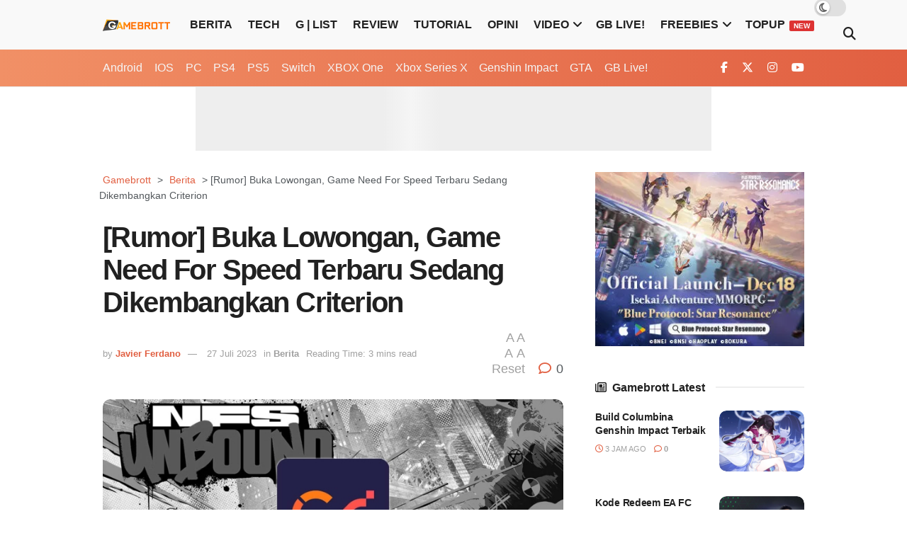

--- FILE ---
content_type: text/html; charset=UTF-8
request_url: https://gamebrott.com/game-need-for-speed-terbaru-dikembangkan-criterion
body_size: 73613
content:
<!doctype html>
<!--[if lt IE 7]> <html class="no-js lt-ie9 lt-ie8 lt-ie7" lang="id" prefix="og: https://ogp.me/ns#"> <![endif]-->
<!--[if IE 7]>    <html class="no-js lt-ie9 lt-ie8" lang="id" prefix="og: https://ogp.me/ns#"> <![endif]-->
<!--[if IE 8]>    <html class="no-js lt-ie9" lang="id" prefix="og: https://ogp.me/ns#"> <![endif]-->
<!--[if IE 9]>    <html class="no-js lt-ie10" lang="id" prefix="og: https://ogp.me/ns#"> <![endif]-->
<!--[if gt IE 8]><!--> <html class="no-js" lang="id" prefix="og: https://ogp.me/ns#"> <!--<![endif]-->
<head><script>(function(w,i,g){w[g]=w[g]||[];if(typeof w[g].push=='function')w[g].push(i)})
(window,'GTM-KPZ62P5','google_tags_first_party');</script><script>(function(w,d,s,l){w[l]=w[l]||[];(function(){w[l].push(arguments);})('set', 'developer_id.dYzg1YT', true);
		w[l].push({'gtm.start':new Date().getTime(),event:'gtm.js'});var f=d.getElementsByTagName(s)[0],
		j=d.createElement(s);j.async=true;j.src='/metrics/';
		f.parentNode.insertBefore(j,f);
		})(window,document,'script','dataLayer');</script>
    <meta http-equiv="Content-Type" content="text/html; charset=UTF-8" />
    <meta name='viewport' content='width=device-width, initial-scale=1, user-scalable=yes' />
    <link rel="profile" href="https://gmpg.org/xfn/11" />
    <link rel="pingback" href="https://gamebrott.com/xmlrpc.php" />
    <!-- Manifest added by SuperPWA - Progressive Web Apps Plugin For WordPress -->
<link rel="manifest" href="/superpwa-manifest-nginx.json">
<link rel="prefetch" href="/superpwa-manifest-nginx.json">
<meta name="theme-color" content="#e15f41">
<!-- / SuperPWA.com -->
<meta name="theme-color" content="#e15f41">
             <meta name="msapplication-navbutton-color" content="#e15f41">
             <meta name="apple-mobile-web-app-status-bar-style" content="#e15f41">			<script type="pmdelayedscript" data-perfmatters-type="text/javascript" data-cfasync="false" data-no-optimize="1" data-no-defer="1" data-no-minify="1">
			  var jnews_ajax_url = '/?ajax-request=jnews'
			</script>
			<script type="pmdelayedscript" data-perfmatters-type="text/javascript" data-cfasync="false" data-no-optimize="1" data-no-defer="1" data-no-minify="1">;window.jnews=window.jnews||{},window.jnews.library=window.jnews.library||{},window.jnews.library=function(){"use strict";var e=this;e.win=window,e.doc=document,e.noop=function(){},e.globalBody=e.doc.getElementsByTagName("body")[0],e.globalBody=e.globalBody?e.globalBody:e.doc,e.win.jnewsDataStorage=e.win.jnewsDataStorage||{_storage:new WeakMap,put:function(e,t,n){this._storage.has(e)||this._storage.set(e,new Map),this._storage.get(e).set(t,n)},get:function(e,t){return this._storage.get(e).get(t)},has:function(e,t){return this._storage.has(e)&&this._storage.get(e).has(t)},remove:function(e,t){var n=this._storage.get(e).delete(t);return 0===!this._storage.get(e).size&&this._storage.delete(e),n}},e.windowWidth=function(){return e.win.innerWidth||e.docEl.clientWidth||e.globalBody.clientWidth},e.windowHeight=function(){return e.win.innerHeight||e.docEl.clientHeight||e.globalBody.clientHeight},e.requestAnimationFrame=e.win.requestAnimationFrame||e.win.webkitRequestAnimationFrame||e.win.mozRequestAnimationFrame||e.win.msRequestAnimationFrame||window.oRequestAnimationFrame||function(e){return setTimeout(e,1e3/60)},e.cancelAnimationFrame=e.win.cancelAnimationFrame||e.win.webkitCancelAnimationFrame||e.win.webkitCancelRequestAnimationFrame||e.win.mozCancelAnimationFrame||e.win.msCancelRequestAnimationFrame||e.win.oCancelRequestAnimationFrame||function(e){clearTimeout(e)},e.classListSupport="classList"in document.createElement("_"),e.hasClass=e.classListSupport?function(e,t){return e.classList.contains(t)}:function(e,t){return e.className.indexOf(t)>=0},e.addClass=e.classListSupport?function(t,n){e.hasClass(t,n)||t.classList.add(n)}:function(t,n){e.hasClass(t,n)||(t.className+=" "+n)},e.removeClass=e.classListSupport?function(t,n){e.hasClass(t,n)&&t.classList.remove(n)}:function(t,n){e.hasClass(t,n)&&(t.className=t.className.replace(n,""))},e.objKeys=function(e){var t=[];for(var n in e)Object.prototype.hasOwnProperty.call(e,n)&&t.push(n);return t},e.isObjectSame=function(e,t){var n=!0;return JSON.stringify(e)!==JSON.stringify(t)&&(n=!1),n},e.extend=function(){for(var e,t,n,o=arguments[0]||{},i=1,a=arguments.length;i<a;i++)if(null!==(e=arguments[i]))for(t in e)o!==(n=e[t])&&void 0!==n&&(o[t]=n);return o},e.dataStorage=e.win.jnewsDataStorage,e.isVisible=function(e){return 0!==e.offsetWidth&&0!==e.offsetHeight||e.getBoundingClientRect().length},e.getHeight=function(e){return e.offsetHeight||e.clientHeight||e.getBoundingClientRect().height},e.getWidth=function(e){return e.offsetWidth||e.clientWidth||e.getBoundingClientRect().width},e.supportsPassive=!1;try{var t=Object.defineProperty({},"passive",{get:function(){e.supportsPassive=!0}});"createEvent"in e.doc?e.win.addEventListener("test",null,t):"fireEvent"in e.doc&&e.win.attachEvent("test",null)}catch(e){}e.passiveOption=!!e.supportsPassive&&{passive:!0},e.setStorage=function(e,t){e="jnews-"+e;var n={expired:Math.floor(((new Date).getTime()+432e5)/1e3)};t=Object.assign(n,t);localStorage.setItem(e,JSON.stringify(t))},e.getStorage=function(e){e="jnews-"+e;var t=localStorage.getItem(e);return null!==t&&0<t.length?JSON.parse(localStorage.getItem(e)):{}},e.expiredStorage=function(){var t,n="jnews-";for(var o in localStorage)o.indexOf(n)>-1&&"undefined"!==(t=e.getStorage(o.replace(n,""))).expired&&t.expired<Math.floor((new Date).getTime()/1e3)&&localStorage.removeItem(o)},e.addEvents=function(t,n,o){for(var i in n){var a=["touchstart","touchmove"].indexOf(i)>=0&&!o&&e.passiveOption;"createEvent"in e.doc?t.addEventListener(i,n[i],a):"fireEvent"in e.doc&&t.attachEvent("on"+i,n[i])}},e.removeEvents=function(t,n){for(var o in n)"createEvent"in e.doc?t.removeEventListener(o,n[o]):"fireEvent"in e.doc&&t.detachEvent("on"+o,n[o])},e.triggerEvents=function(t,n,o){var i;o=o||{detail:null};return"createEvent"in e.doc?(!(i=e.doc.createEvent("CustomEvent")||new CustomEvent(n)).initCustomEvent||i.initCustomEvent(n,!0,!1,o),void t.dispatchEvent(i)):"fireEvent"in e.doc?((i=e.doc.createEventObject()).eventType=n,void t.fireEvent("on"+i.eventType,i)):void 0},e.getParents=function(t,n){void 0===n&&(n=e.doc);for(var o=[],i=t.parentNode,a=!1;!a;)if(i){var r=i;r.querySelectorAll(n).length?a=!0:(o.push(r),i=r.parentNode)}else o=[],a=!0;return o},e.forEach=function(e,t,n){for(var o=0,i=e.length;o<i;o++)t.call(n,e[o],o)},e.getText=function(e){return e.innerText||e.textContent},e.setText=function(e,t){var n="object"==typeof t?t.innerText||t.textContent:t;e.innerText&&(e.innerText=n),e.textContent&&(e.textContent=n)},e.httpBuildQuery=function(t){return e.objKeys(t).reduce(function t(n){var o=arguments.length>1&&void 0!==arguments[1]?arguments[1]:null;return function(i,a){var r=n[a];a=encodeURIComponent(a);var s=o?"".concat(o,"[").concat(a,"]"):a;return null==r||"function"==typeof r?(i.push("".concat(s,"=")),i):["number","boolean","string"].includes(typeof r)?(i.push("".concat(s,"=").concat(encodeURIComponent(r))),i):(i.push(e.objKeys(r).reduce(t(r,s),[]).join("&")),i)}}(t),[]).join("&")},e.get=function(t,n,o,i){return o="function"==typeof o?o:e.noop,e.ajax("GET",t,n,o,i)},e.post=function(t,n,o,i){return o="function"==typeof o?o:e.noop,e.ajax("POST",t,n,o,i)},e.ajax=function(t,n,o,i,a){var r=new XMLHttpRequest,s=n,c=e.httpBuildQuery(o);if(t=-1!=["GET","POST"].indexOf(t)?t:"GET",r.open(t,s+("GET"==t?"?"+c:""),!0),"POST"==t&&r.setRequestHeader("Content-type","application/x-www-form-urlencoded"),r.setRequestHeader("X-Requested-With","XMLHttpRequest"),r.onreadystatechange=function(){4===r.readyState&&200<=r.status&&300>r.status&&"function"==typeof i&&i.call(void 0,r.response)},void 0!==a&&!a){return{xhr:r,send:function(){r.send("POST"==t?c:null)}}}return r.send("POST"==t?c:null),{xhr:r}},e.scrollTo=function(t,n,o){function i(e,t,n){this.start=this.position(),this.change=e-this.start,this.currentTime=0,this.increment=20,this.duration=void 0===n?500:n,this.callback=t,this.finish=!1,this.animateScroll()}return Math.easeInOutQuad=function(e,t,n,o){return(e/=o/2)<1?n/2*e*e+t:-n/2*(--e*(e-2)-1)+t},i.prototype.stop=function(){this.finish=!0},i.prototype.move=function(t){e.doc.documentElement.scrollTop=t,e.globalBody.parentNode.scrollTop=t,e.globalBody.scrollTop=t},i.prototype.position=function(){return e.doc.documentElement.scrollTop||e.globalBody.parentNode.scrollTop||e.globalBody.scrollTop},i.prototype.animateScroll=function(){this.currentTime+=this.increment;var t=Math.easeInOutQuad(this.currentTime,this.start,this.change,this.duration);this.move(t),this.currentTime<this.duration&&!this.finish?e.requestAnimationFrame.call(e.win,this.animateScroll.bind(this)):this.callback&&"function"==typeof this.callback&&this.callback()},new i(t,n,o)},e.unwrap=function(t){var n,o=t;e.forEach(t,(function(e,t){n?n+=e:n=e})),o.replaceWith(n)},e.performance={start:function(e){performance.mark(e+"Start")},stop:function(e){performance.mark(e+"End"),performance.measure(e,e+"Start",e+"End")}},e.fps=function(){var t=0,n=0,o=0;!function(){var i=t=0,a=0,r=0,s=document.getElementById("fpsTable"),c=function(t){void 0===document.getElementsByTagName("body")[0]?e.requestAnimationFrame.call(e.win,(function(){c(t)})):document.getElementsByTagName("body")[0].appendChild(t)};null===s&&((s=document.createElement("div")).style.position="fixed",s.style.top="120px",s.style.left="10px",s.style.width="100px",s.style.height="20px",s.style.border="1px solid black",s.style.fontSize="11px",s.style.zIndex="100000",s.style.backgroundColor="white",s.id="fpsTable",c(s));var l=function(){o++,n=Date.now(),(a=(o/(r=(n-t)/1e3)).toPrecision(2))!=i&&(i=a,s.innerHTML=i+"fps"),1<r&&(t=n,o=0),e.requestAnimationFrame.call(e.win,l)};l()}()},e.instr=function(e,t){for(var n=0;n<t.length;n++)if(-1!==e.toLowerCase().indexOf(t[n].toLowerCase()))return!0},e.winLoad=function(t,n){function o(o){if("complete"===e.doc.readyState||"interactive"===e.doc.readyState)return!o||n?setTimeout(t,n||1):t(o),1}o()||e.addEvents(e.win,{load:o})},e.docReady=function(t,n){function o(o){if("complete"===e.doc.readyState||"interactive"===e.doc.readyState)return!o||n?setTimeout(t,n||1):t(o),1}o()||e.addEvents(e.doc,{DOMContentLoaded:o})},e.fireOnce=function(){e.docReady((function(){e.assets=e.assets||[],e.assets.length&&(e.boot(),e.load_assets())}),50)},e.boot=function(){e.length&&e.doc.querySelectorAll("style[media]").forEach((function(e){"not all"==e.getAttribute("media")&&e.removeAttribute("media")}))},e.create_js=function(t,n){var o=e.doc.createElement("script");switch(o.setAttribute("src",t),n){case"defer":o.setAttribute("defer",!0);break;case"async":o.setAttribute("async",!0);break;case"deferasync":o.setAttribute("defer",!0),o.setAttribute("async",!0)}e.globalBody.appendChild(o)},e.load_assets=function(){"object"==typeof e.assets&&e.forEach(e.assets.slice(0),(function(t,n){var o="";t.defer&&(o+="defer"),t.async&&(o+="async"),e.create_js(t.url,o);var i=e.assets.indexOf(t);i>-1&&e.assets.splice(i,1)})),e.assets=jnewsoption.au_scripts=window.jnewsads=[]},e.setCookie=function(e,t,n){var o="";if(n){var i=new Date;i.setTime(i.getTime()+24*n*60*60*1e3),o="; expires="+i.toUTCString()}document.cookie=e+"="+(t||"")+o+"; path=/"},e.getCookie=function(e){for(var t=e+"=",n=document.cookie.split(";"),o=0;o<n.length;o++){for(var i=n[o];" "==i.charAt(0);)i=i.substring(1,i.length);if(0==i.indexOf(t))return i.substring(t.length,i.length)}return null},e.eraseCookie=function(e){document.cookie=e+"=; Path=/; Expires=Thu, 01 Jan 1970 00:00:01 GMT;"},e.docReady((function(){e.globalBody=e.globalBody==e.doc?e.doc.getElementsByTagName("body")[0]:e.globalBody,e.globalBody=e.globalBody?e.globalBody:e.doc})),e.winLoad((function(){e.winLoad((function(){var t=!1;if(void 0!==window.jnewsadmin)if(void 0!==window.file_version_checker){var n=e.objKeys(window.file_version_checker);n.length?n.forEach((function(e){t||"10.0.4"===window.file_version_checker[e]||(t=!0)})):t=!0}else t=!0;t&&(window.jnewsHelper.getMessage(),window.jnewsHelper.getNotice())}),2500)}))},window.jnews.library=new window.jnews.library;</script>
<!-- Optimasi Mesin Pencari oleh Rank Math PRO - https://rankmath.com/ -->
<title>[Rumor] Buka Lowongan, Game Need For Speed Terbaru Sedang Dikembangkan Criterion</title>
<link rel='preload' href='https://gamebrott.com/wp-content/uploads/2018/08/gamebrott-logo-amp-2.png' as='image' imagesrcset='https://gamebrott.com/wp-content/uploads/2018/08/gamebrott-logo-amp-2.png 1x, https://gamebrott.com/wp-content/uploads/2018/08/gamebrott-logo-amp-2.png 2x' imagesizes=''/>
<link rel='preload' href='https://gamebrott.com/wp-content/uploads/2023/07/Game-Need-For-Speed-Terbaru-Criterion-Featued-750x375.jpg' as='image' imagesrcset='https://gamebrott.com/wp-content/uploads/2023/07/Game-Need-For-Speed-Terbaru-Criterion-Featued-750x375.jpg 750w, https://gamebrott.com/wp-content/uploads/2023/07/Game-Need-For-Speed-Terbaru-Criterion-Featued-360x180.jpg 360w' imagesizes='(max-width: 750px) 100vw, 750px'/>
<link rel='preload' href='https://gamebrott.com/wp-content/themes/jnews/assets/fonts/font-awesome/webfonts/fa-v4compatibility.woff2' as='font' type='font/woff2' fetchpriority='high' crossorigin='anonymous'><link rel='preload' href='https://gamebrott.com/wp-content/themes/jnews/assets/fonts/font-awesome/webfonts/fa-solid-900.woff2' as='font' type='font/woff2' fetchpriority='high' crossorigin='anonymous'><link rel='preload' href='https://gamebrott.com/wp-content/themes/jnews/assets/fonts/font-awesome/webfonts/fa-brands-400.woff2' as='font' type='font/woff2' fetchpriority='high' crossorigin='anonymous'><link rel='preload' href='https://gamebrott.com/wp-content/themes/jnews/assets/fonts/font-awesome/webfonts/fa-regular-400.woff2' as='font' type='font/woff2' fetchpriority='high' crossorigin='anonymous'><link rel='preload' href='https://gamebrott.com/wp-content/themes/jnews/assets/fonts/jegicon/fonts/jegicon.woff' as='font' type='font/woff' fetchpriority='high' crossorigin='anonymous'><link rel='preload' href='https://gamebrott.com/wp-content/cache/flying-press/LDI2apCSOBg7S-QT7pa8FvOreefkkbIx.woff2' as='font' type='font/woff2' fetchpriority='high' crossorigin='anonymous'><link rel='preload' href='https://gamebrott.com/wp-content/themes/jnews/assets/fonts/font-awesome/webfonts/fa-v4compatibility.ttf' as='font' type='font/ttf' fetchpriority='high' crossorigin='anonymous'><link rel='preload' href='https://gamebrott.com/wp-content/themes/jnews/assets/fonts/font-awesome/webfonts/fa-solid-900.ttf' as='font' type='font/ttf' fetchpriority='high' crossorigin='anonymous'><link rel='preload' href='https://gamebrott.com/wp-content/themes/jnews/assets/fonts/font-awesome/webfonts/fa-brands-400.ttf' as='font' type='font/ttf' fetchpriority='high' crossorigin='anonymous'><link rel='preload' href='https://gamebrott.com/wp-content/themes/jnews/assets/fonts/font-awesome/webfonts/fa-regular-400.ttf' as='font' type='font/ttf' fetchpriority='high' crossorigin='anonymous'><link rel="preload" href="https://gamebrott.com/wp-content/uploads/2018/08/gamebrott-logo-amp-2.png" as="image" imagesrcset="https://gamebrott.com/wp-content/uploads/2018/08/gamebrott-logo-amp-2.png 1x, https://gamebrott.com/wp-content/uploads/2018/08/gamebrott-logo-amp-2.png 2x" fetchpriority="high"><link rel="preload" href="/wp-content/themes/jnews/assets/fonts/font-awesome/webfonts/fa-brands-400.woff2" as="font" type="font/woff2" crossorigin><link rel="preload" href="/wp-content/themes/jnews/assets/fonts/font-awesome/webfonts/fa-regular-400.woff2" as="font" type="font/woff2" crossorigin><link rel="preload" href="/wp-content/themes/jnews/assets/fonts/font-awesome/webfonts/fa-solid-900.woff2" as="font" type="font/woff2" crossorigin><link rel="preload" href="/wp-content/themes/jnews/assets/fonts/font-awesome/webfonts/fa-v4compatibility.woff2" as="font" type="font/woff2" crossorigin><link rel="preload" href="/wp-content/themes/jnews/assets/fonts/jegicon/fonts/jegicon.woff" as="fetch" crossorigin><style id="perfmatters-used-css">*,:after,:before{border:0 solid #e5e7eb;box-sizing:border-box;}:after,:before{--tw-content:"";}html{-webkit-text-size-adjust:100%;font-feature-settings:normal;font-family:-apple-system,BlinkMacSystemFont,segoe ui,helvetica neue,Arial,noto sans,sans-serif,apple color emoji,segoe ui emoji,segoe ui symbol,noto color emoji;font-variation-settings:normal;line-height:1.5;tab-size:4;}body{line-height:inherit;margin:0;}hr{border-top-width:1px;color:inherit;height:0;}h1,h2,h3,h4,h5,h6{font-size:inherit;font-weight:inherit;}a{color:inherit;text-decoration:inherit;}b,strong{font-weight:bolder;}button,input,optgroup,select,textarea{font-feature-settings:inherit;color:inherit;font-family:inherit;font-size:100%;font-variation-settings:inherit;font-weight:inherit;line-height:inherit;margin:0;padding:0;}button,select{text-transform:none;}[type=button],[type=reset],[type=submit],button{-webkit-appearance:button;background-color:initial;background-image:none;}:-moz-focusring{outline:auto;}:-moz-ui-invalid{box-shadow:none;}::-webkit-inner-spin-button,::-webkit-outer-spin-button{height:auto;}[type=search]{-webkit-appearance:textfield;outline-offset:-2px;}::-webkit-search-decoration{-webkit-appearance:none;}::-webkit-file-upload-button{-webkit-appearance:button;font:inherit;}blockquote,dd,dl,figure,h1,h2,h3,h4,h5,h6,hr,p,pre{margin:0;}menu,ol,ul{list-style:none;margin:0;padding:0;}input::placeholder,textarea::placeholder{color:#9ca3af;opacity:1;}[role=button],button{cursor:pointer;}:disabled{cursor:default;}audio,canvas,embed,iframe,img,object,svg,video{display:block;vertical-align:middle;}img,video{height:auto;max-width:100%;}[hidden]{display:none;}:root{--background:0 0% 100%;--foreground:214 60% 16%;--muted:210 40% 96.1%;--muted-foreground:215.4 16.3% 46.9%;--popover:0 0% 100%;--popover-foreground:222.2 47.4% 11.2%;--card:0 0% 100%;--card-foreground:222.2 47.4% 11.2%;--border:214.3 31.8% 91.4%;--input:214.3 31.8% 91.4%;--primary:228 67% 36%;--primary-foreground:217 100% 97%;--secondary:210 40% 96.1%;--secondary-foreground:222.2 47.4% 11.2%;--accent:210 40% 96.1%;--accent-foreground:222.2 47.4% 11.2%;--success:141 76% 36%;--success-foreground:143 76% 97%;--info:199 89% 48%;--info-foreground:200 100% 97%;--warning:45 93% 47%;--warning-foreground:46 92% 95%;--danger:0 72% 51%;--danger-foreground:0 86% 97%;--shop:36.8 90.36% 51.18%;--ring:215 20.2% 65.1%;--radius:.5rem;}.dark{--background:224 71% 4%;--foreground:213 31% 91%;--muted:223 47% 11%;--muted-foreground:215.4 16.3% 56.9%;--popover:224 71% 4%;--popover-foreground:215 20.2% 65.1%;--card:224 71% 4%;--card-foreground:213 31% 91%;--border:216 34% 17%;--input:216 34% 17%;--primary:210 40% 98%;--primary-foreground:222.2 47.4% 1.2%;--secondary:222.2 47.4% 11.2%;--secondary-foreground:210 40% 98%;--accent:216 34% 17%;--accent-foreground:210 40% 98%;--success:149 61% 20%;--success-foreground:143 76% 97%;--info:198 80% 24%;--info-foreground:200 100% 97%;--warning:28 74% 26%;--warning-foreground:46 92% 95%;--danger:0 63% 31%;--danger-foreground:210 40% 98%;--shop:36.8 90.36% 51.18%;--ring:216 34% 17%;--radius:.5rem;}*{border-color:hsl(var(--border));}body{font-feature-settings:"rlig" 1,"calt" 1;background-color:hsl(var(--background));color:hsl(var(--foreground));font-family:-apple-system,BlinkMacSystemFont,segoe ui,helvetica neue,Arial,noto sans,sans-serif,apple color emoji,segoe ui emoji,segoe ui symbol,noto color emoji;}::selection{color:hsl(var(--foreground));}h1{font-size:1.5rem;font-weight:700;line-height:2rem;}@media (min-width:768px){h1{font-size:2.25rem;line-height:2.5rem;}}h2{font-size:1.25rem;font-weight:700;line-height:1.75rem;}@media (min-width:768px){h2{font-size:1.875rem;line-height:2.25rem;}}h3{font-size:1.125rem;font-weight:700;line-height:1.75rem;}@media (min-width:768px){h3{font-size:1.5rem;line-height:2rem;}}*,::backdrop,:after,:before{--tw-border-spacing-x:0;--tw-border-spacing-y:0;--tw-translate-x:0;--tw-translate-y:0;--tw-rotate:0;--tw-skew-x:0;--tw-skew-y:0;--tw-scale-x:1;--tw-scale-y:1;--tw-scroll-snap-strictness:proximity;--tw-ring-offset-width:0px;--tw-ring-offset-color:#fff;--tw-ring-color:rgba(59,130,246,.5);--tw-ring-offset-shadow:0 0 rgba(0,0,0,0);--tw-ring-shadow:0 0 rgba(0,0,0,0);--tw-shadow:0 0 rgba(0,0,0,0);--tw-shadow-colored:0 0 rgba(0,0,0,0);}.container{margin-left:auto;margin-right:auto;padding-left:2rem;padding-right:2rem;width:100%;}@media (min-width:1400px){.container{max-width:1400px;}}@keyframes enter{0%{opacity:var(--tw-enter-opacity,1);transform:translate3d(var(--tw-enter-translate-x,0),var(--tw-enter-translate-y,0),0) scale3d(var(--tw-enter-scale,1),var(--tw-enter-scale,1),var(--tw-enter-scale,1)) rotate(var(--tw-enter-rotate,0));}}@keyframes exit{to{opacity:var(--tw-exit-opacity,1);transform:translate3d(var(--tw-exit-translate-x,0),var(--tw-exit-translate-y,0),0) scale3d(var(--tw-exit-scale,1),var(--tw-exit-scale,1),var(--tw-exit-scale,1)) rotate(var(--tw-exit-rotate,0));}}:is(.dark .ranked-list-card){background-color:rgba(0,0,0,.3);}:is(.dark .ranked-list-description){background-color:rgba(255,255,255,.05);}:is(.dark .recommendation-olshop){background-color:rgba(255,255,255,.05);}:is(.dark .recommendation-olshop-link){background-color:rgba(255,255,255,.05);}:is(.dark .recommendation-olshop-link:hover){background-color:rgba(0,0,0,.1);}:is(.dark .recommendation-more-link){background-color:rgba(255,255,255,.1);color:hsl(var(--primary));}:is(.dark .recommendation-more-link:hover){background-color:rgba(255,255,255,.4);color:hsl(var(--card));}:is(.dark .review__details .pros-cons){}:is(.dark .review__details .pros-cons .cons),:is(.dark .review__details .pros-cons .pros){}:is(.dark .review__details .review-breakdown .review-breakdown__slider .bar){background-color:rgba(0,0,0,.1);border-width:0;}.sws_superaction{-webkit-box-align:end;-ms-flex-align:end;align-items:flex-end;bottom:12px;display:-webkit-box;display:-ms-flexbox;display:flex;-webkit-box-orient:vertical;-webkit-box-direction:normal;-ms-flex-direction:column;flex-direction:column;position:fixed;z-index:998;}.superwebshare_prompt{-webkit-box-align:center;-ms-flex-align:center;align-items:center;border:0;border-radius:50%;-webkit-box-shadow:0 2px 4px -1px rgba(0,0,0,.2),0 4px 5px 0 rgba(0,0,0,.14),0 1px 10px 0 rgba(0,0,0,.12);box-shadow:0 2px 4px -1px rgba(0,0,0,.2),0 4px 5px 0 rgba(0,0,0,.14),0 1px 10px 0 rgba(0,0,0,.12);color:#fff;cursor:pointer;display:-webkit-inline-box;display:-ms-inline-flexbox;display:inline-flex;font-size:17px;font-weight:600;height:56px;letter-spacing:1px;overflow:hidden;padding:0;position:relative;text-indent:-9999px;text-overflow:initial;text-transform:uppercase;width:56px;line-height:0;}.superwebshare_button_svg.superwebshare_prompt>svg{width:29px;padding-inline-end:5px;}.superwebshare_prompt:not(.superwebshare_button_svg)::before{content:"";display:inline-block;background-repeat:no-repeat;background-size:contain;margin-inline-end:5px;height:24px;width:24px;}.superwebshare_prompt.superwebshare_normal_button1::before{position:unset;}.superwebshare_prompt::before{background-image:var(--wpr-bg-fca99ba7-3133-478e-a85e-409c44e837ba);}.superwebshare_prompt:active,.superwebshare_prompt:focus,.superwebshare_prompt:hover{outline:0;text-decoration:none;color:#fff;}.superwebshare_prompt{border-radius:28px;padding:0 24px;text-indent:0;width:auto;}@media (max-width:1264px){.superwebshare_tada:not(.on-block-preview){justify-content:center;padding:0;height:56px;width:56px;}.superwebshare_tada:not(.on-block-preview) span{display:none;}}.superwebshare_normal_button1:hover{opacity:.8 !important;color:#fff;}@-webkit-keyframes tada{0%{-webkit-transform:scale(1);}10%,20%{-webkit-transform:scale(.9) rotate(-3deg);}30%,50%,70%,90%{-webkit-transform:scale(1.1) rotate(3deg);}40%,60%,80%{-webkit-transform:scale(1.1) rotate(-3deg);}100%{-webkit-transform:scale(1) rotate(0);}}@-moz-keyframes tada{0%{-moz-transform:scale(1);}10%,20%{-moz-transform:scale(.9) rotate(-3deg);}30%,50%,70%,90%{-moz-transform:scale(1.1) rotate(3deg);}40%,60%,80%{-moz-transform:scale(1.1) rotate(-3deg);}100%{-moz-transform:scale(1) rotate(0);}}@-o-keyframes tada{0%{-o-transform:scale(1);}10%,20%{-o-transform:scale(.9) rotate(-3deg);}30%,50%,70%,90%{-o-transform:scale(1.1) rotate(3deg);}40%,60%,80%{-o-transform:scale(1.1) rotate(-3deg);}100%{-o-transform:scale(1) rotate(0);}}@keyframes tada{0%{transform:scale(1);}10%,20%{transform:scale(.9) rotate(-3deg);}30%,50%,70%,90%{transform:scale(1.1) rotate(3deg);}40%,60%,80%{transform:scale(1.1) rotate(-3deg);}100%{transform:scale(1) rotate(0);}}.superwebshare_tada{-webkit-animation-duration:1s;-moz-animation-duration:1s;-o-animation-duration:1s;animation-duration:1s;-webkit-animation-timing-function:ease;-moz-animation-timing-function:ease;-o-animation-timing-function:ease;animation-timing-function:ease;}.superwebshare_tada:hover{-webkit-animation-name:tada;-moz-animation-name:tada;-o-animation-name:tada;animation-name:tada;}.sws-modal-bg{position:fixed;top:0;left:0;width:100%;height:100%;background:rgba(0,0,0,.25);-webkit-backdrop-filter:blur(5px);-moz-backdrop-filter:blur(5px);-ms-backdrop-filter:blur(5px);-o-backdrop-filter:blur(5px);backdrop-filter:blur(5px);display:none;justify-content:center;align-items:center;z-index:9999;line-height:initial;}.sws-modal-bg .modal-container{max-width:452px;min-width:200px;width:100%;outline:0 none;z-index:1999;border-radius:8px;padding:16px;color:#fff;background-color:#7a7a7a;display:grid;position:relative;animation:animateTop .5s;transition:all .5s;margin:15px;box-sizing:border-box;}.sws-links{display:flex;justify-content:space-around;margin-bottom:1px;flex-wrap:wrap;margin-bottom:20px;}.sws-layout-1 .sws-links{margin-bottom:24px;display:grid;grid-template-columns:auto auto auto auto;row-gap:20px;}.sws-links a{font-size:14px;text-decoration:none;}.sws-layout-1 .sws-links a svg{width:35px;display:inline-block;margin:auto;margin-bottom:7px;}.sws-layout-1 .sws-links a p{line-height:16px;margin-bottom:0;margin-top:0;}.sws-layout-1 .sws-links a{opacity:.7;transition:.3s;}.sws-layout-1 .sws-copy a svg{width:16px;margin-inline-end:5px;}.sws-links a:hover{opacity:1;}.modal-container a,.modal-container a:link,.modal-container a:visited{text-align:center;text-decoration:none;}.modal-container p{color:inherit;transition:all 200ms;}.modal-container .sws-links a:hover p{color:inherit;}.sws-copy a{text-decoration:none;display:inline-block;width:100%;padding:8px 0;text-align:center;background:#252525;color:#fff;border-radius:50px;font-size:16px;display:flex;justify-content:center;align-items:center;}@keyframes animateTop{0%{top:-40px;opacity:0;}100%{top:0;opacity:1;}}@-webkit-keyframes animateTop{0%{top:-40px;opacity:0;}100%{top:0;opacity:1;}}.sws-modal-bg .modal-title{font-size:24px;font-weight:700;margin-bottom:24px;}.sws-modal-bg .sws-modal-close{position:absolute;right:15px;top:15px;text-decoration:none;transform:scale(1.5);}.fa{font-family:var(--fa-style-family,"Font Awesome 6 Free");font-weight:var(--fa-style,900);}.fa,.fa-brands,.fa-regular,.fa-solid,.fab,.far,.fas{-moz-osx-font-smoothing:grayscale;-webkit-font-smoothing:antialiased;display:var(--fa-display,inline-block);font-style:normal;font-variant:normal;line-height:1;text-rendering:auto;}.fa-brands:before,.fa-regular:before,.fa-solid:before,.fa:before,.fab:before,.far:before,.fas:before{content:var(--fa);}@keyframes fa-beat{0%,90%{transform:scale(1);}45%{transform:scale(var(--fa-beat-scale,1.25));}}@keyframes fa-bounce{0%{transform:scale(1) translateY(0);}10%{transform:scale(var(--fa-bounce-start-scale-x,1.1),var(--fa-bounce-start-scale-y,.9)) translateY(0);}30%{transform:scale(var(--fa-bounce-jump-scale-x,.9),var(--fa-bounce-jump-scale-y,1.1)) translateY(var(--fa-bounce-height,-.5em));}50%{transform:scale(var(--fa-bounce-land-scale-x,1.05),var(--fa-bounce-land-scale-y,.95)) translateY(0);}57%{transform:scale(1) translateY(var(--fa-bounce-rebound,-.125em));}64%{transform:scale(1) translateY(0);}to{transform:scale(1) translateY(0);}}@keyframes fa-fade{50%{opacity:var(--fa-fade-opacity,.4);}}@keyframes fa-beat-fade{0%,to{opacity:var(--fa-beat-fade-opacity,.4);transform:scale(1);}50%{opacity:1;transform:scale(var(--fa-beat-fade-scale,1.125));}}@keyframes fa-flip{50%{transform:rotate3d(var(--fa-flip-x,0),var(--fa-flip-y,1),var(--fa-flip-z,0),var(--fa-flip-angle,-180deg));}}@keyframes fa-shake{0%{transform:rotate(-15deg);}4%{transform:rotate(15deg);}8%,24%{transform:rotate(-18deg);}12%,28%{transform:rotate(18deg);}16%{transform:rotate(-22deg);}20%{transform:rotate(22deg);}32%{transform:rotate(-12deg);}36%{transform:rotate(12deg);}40%,to{transform:rotate(0deg);}}@keyframes fa-spin{0%{transform:rotate(0deg);}to{transform:rotate(1turn);}}.fa-bars,.fa-navicon{--fa:"";}.fa-magnifying-glass,.fa-search{--fa:"";}.fa-angle-up{--fa:"";}.fa-coffee,.fa-mug-saucer{--fa:"";}.fa-video,.fa-video-camera{--fa:"";}:host,:root{--fa-style-family-brands:"Font Awesome 6 Brands";--fa-font-brands:normal 400 1em/1 "Font Awesome 6 Brands";}@font-face{font-display:swap;font-family:"Font Awesome 6 Brands";font-style:normal;font-weight:400;src:url("https://gamebrott.com/wp-content/cache/min/1/wp-content/themes/jnews/assets/fonts/font-awesome/v6/../../../../../../../../../../themes/jnews/assets/fonts/font-awesome/webfonts/fa-brands-400.woff2") format("woff2"),url("https://gamebrott.com/wp-content/cache/min/1/wp-content/themes/jnews/assets/fonts/font-awesome/v6/../../../../../../../../../../themes/jnews/assets/fonts/font-awesome/webfonts/fa-brands-400.ttf") format("truetype");}.fa-facebook-square,.fa-square-facebook{--fa:"";}.fa-instagram{--fa:"";}.fa-facebook{--fa:"";}.fa-whatsapp{--fa:"";}.fa-line{--fa:"";}.fa-twitter{--fa:"";}:host,:root{--fa-font-regular:normal 400 1em/1 "Font Awesome 6 Free";}@font-face{font-display:swap;font-family:"Font Awesome 6 Free";font-style:normal;font-weight:400;src:url("https://gamebrott.com/wp-content/cache/min/1/wp-content/themes/jnews/assets/fonts/font-awesome/v6/../../../../../../../../../../themes/jnews/assets/fonts/font-awesome/webfonts/fa-regular-400.woff2") format("woff2"),url("https://gamebrott.com/wp-content/cache/min/1/wp-content/themes/jnews/assets/fonts/font-awesome/v6/../../../../../../../../../../themes/jnews/assets/fonts/font-awesome/webfonts/fa-regular-400.ttf") format("truetype");}:host,:root{--fa-style-family-classic:"Font Awesome 6 Free";--fa-font-solid:normal 900 1em/1 "Font Awesome 6 Free";}@font-face{font-display:swap;font-family:"Font Awesome 6 Free";font-style:normal;font-weight:900;src:url("https://gamebrott.com/wp-content/cache/min/1/wp-content/themes/jnews/assets/fonts/font-awesome/v6/../../../../../../../../../../themes/jnews/assets/fonts/font-awesome/webfonts/fa-solid-900.woff2") format("woff2"),url("https://gamebrott.com/wp-content/cache/min/1/wp-content/themes/jnews/assets/fonts/font-awesome/v6/../../../../../../../../../../themes/jnews/assets/fonts/font-awesome/webfonts/fa-solid-900.ttf") format("truetype");}@font-face{font-display:swap;font-family:"Font Awesome 5 Brands";font-weight:400;src:url("https://gamebrott.com/wp-content/cache/min/1/wp-content/themes/jnews/assets/fonts/font-awesome/v6/../../../../../../../../../../themes/jnews/assets/fonts/font-awesome/webfonts/fa-brands-400.woff2") format("woff2"),url("https://gamebrott.com/wp-content/cache/min/1/wp-content/themes/jnews/assets/fonts/font-awesome/v6/../../../../../../../../../../themes/jnews/assets/fonts/font-awesome/webfonts/fa-brands-400.ttf") format("truetype");}@font-face{font-display:swap;font-family:"Font Awesome 5 Free";font-weight:900;src:url("https://gamebrott.com/wp-content/cache/min/1/wp-content/themes/jnews/assets/fonts/font-awesome/v6/../../../../../../../../../../themes/jnews/assets/fonts/font-awesome/webfonts/fa-solid-900.woff2") format("woff2"),url("https://gamebrott.com/wp-content/cache/min/1/wp-content/themes/jnews/assets/fonts/font-awesome/v6/../../../../../../../../../../themes/jnews/assets/fonts/font-awesome/webfonts/fa-solid-900.ttf") format("truetype");}@font-face{font-display:swap;font-family:"Font Awesome 5 Free";font-weight:400;src:url("https://gamebrott.com/wp-content/cache/min/1/wp-content/themes/jnews/assets/fonts/font-awesome/v6/../../../../../../../../../../themes/jnews/assets/fonts/font-awesome/webfonts/fa-regular-400.woff2") format("woff2"),url("https://gamebrott.com/wp-content/cache/min/1/wp-content/themes/jnews/assets/fonts/font-awesome/v6/../../../../../../../../../../themes/jnews/assets/fonts/font-awesome/webfonts/fa-regular-400.ttf") format("truetype");}@font-face{font-display:swap;font-family:"FontAwesome";src:url("https://gamebrott.com/wp-content/cache/min/1/wp-content/themes/jnews/assets/fonts/font-awesome/v6/../../../../../../../../../../themes/jnews/assets/fonts/font-awesome/webfonts/fa-solid-900.woff2") format("woff2"),url("https://gamebrott.com/wp-content/cache/min/1/wp-content/themes/jnews/assets/fonts/font-awesome/v6/../../../../../../../../../../themes/jnews/assets/fonts/font-awesome/webfonts/fa-solid-900.ttf") format("truetype");}@font-face{font-display:swap;font-family:"FontAwesome";src:url("https://gamebrott.com/wp-content/cache/min/1/wp-content/themes/jnews/assets/fonts/font-awesome/v6/../../../../../../../../../../themes/jnews/assets/fonts/font-awesome/webfonts/fa-brands-400.woff2") format("woff2"),url("https://gamebrott.com/wp-content/cache/min/1/wp-content/themes/jnews/assets/fonts/font-awesome/v6/../../../../../../../../../../themes/jnews/assets/fonts/font-awesome/webfonts/fa-brands-400.ttf") format("truetype");}@font-face{font-display:swap;font-family:"FontAwesome";src:url("https://gamebrott.com/wp-content/cache/min/1/wp-content/themes/jnews/assets/fonts/font-awesome/v6/../../../../../../../../../../themes/jnews/assets/fonts/font-awesome/webfonts/fa-regular-400.woff2") format("woff2"),url("https://gamebrott.com/wp-content/cache/min/1/wp-content/themes/jnews/assets/fonts/font-awesome/v6/../../../../../../../../../../themes/jnews/assets/fonts/font-awesome/webfonts/fa-regular-400.ttf") format("truetype");unicode-range:u + f003,u + f006,u + f014,u + f016-f017,u + f01a-f01b,u + f01d,u + f022,u + f03e,u + f044,u + f046,u + f05c-f05d,u + f06e,u + f070,u + f087-f088,u + f08a,u + f094,u + f096-f097,u + f09d,u + f0a0,u + f0a2,u + f0a4-f0a7,u + f0c5,u + f0c7,u + f0e5-f0e6,u + f0eb,u + f0f6-f0f8,u + f10c,u + f114-f115,u + f118-f11a,u + f11c-f11d,u + f133,u + f147,u + f14e,u + f150-f152,u + f185-f186,u + f18e,u + f190-f192,u + f196,u + f1c1-f1c9,u + f1d9,u + f1db,u + f1e3,u + f1ea,u + f1f7,u + f1f9,u + f20a,u + f247-f248,u + f24a,u + f24d,u + f255-f25b,u + f25d,u + f271-f274,u + f278,u + f27b,u + f28c,u + f28e,u + f29c,u + f2b5,u + f2b7,u + f2ba,u + f2bc,u + f2be,u + f2c0-f2c1,u + f2c3,u + f2d0,u + f2d2,u + f2d4,u + f2dc;}@font-face{font-display:swap;font-family:"FontAwesome";src:url("https://gamebrott.com/wp-content/cache/min/1/wp-content/themes/jnews/assets/fonts/font-awesome/v6/../../../../../../../../../../themes/jnews/assets/fonts/font-awesome/webfonts/fa-v4compatibility.woff2") format("woff2"),url("https://gamebrott.com/wp-content/cache/min/1/wp-content/themes/jnews/assets/fonts/font-awesome/v6/../../../../../../../../../../themes/jnews/assets/fonts/font-awesome/webfonts/fa-v4compatibility.ttf") format("truetype");unicode-range:u + f041,u + f047,u + f065-f066,u + f07d-f07e,u + f080,u + f08b,u + f08e,u + f090,u + f09a,u + f0ac,u + f0ae,u + f0b2,u + f0d0,u + f0d6,u + f0e4,u + f0ec,u + f10a-f10b,u + f123,u + f13e,u + f148-f149,u + f14c,u + f156,u + f15e,u + f160-f161,u + f163,u + f175-f178,u + f195,u + f1f8,u + f219,u + f27a;}.fa.fa-clock-o,.fa.fa-file-o{font-family:"Font Awesome 6 Free";font-weight:400;}.fa.fa-clock-o{--fa:"";}.fa.fa-video-camera{--fa:"";}.fa.fa-facebook-square,.fa.fa-twitter-square{font-family:"Font Awesome 6 Brands";font-weight:400;}.fa.fa-facebook-square{--fa:"";}.fa.fa-facebook,.fa.fa-twitter{font-family:"Font Awesome 6 Brands";font-weight:400;}.fa.fa-facebook{--fa:"";}.fa.fa-comment-o{--fa:"";}.fa.fa-comment-o,.fa.fa-comments-o{font-family:"Font Awesome 6 Free";font-weight:400;}.fa.fa-youtube-play{--fa:"";}.fa.fa-adn,.fa.fa-bitbucket,.fa.fa-bitbucket-square,.fa.fa-dropbox,.fa.fa-flickr,.fa.fa-instagram,.fa.fa-stack-overflow,.fa.fa-youtube-play{font-family:"Font Awesome 6 Brands";font-weight:400;}.fa.fa-newspaper-o{font-family:"Font Awesome 6 Free";font-weight:400;--fa:"";}.fa.fa-facebook-official{--fa:"";}.fa.fa-facebook-official,.fa.fa-pinterest-p,.fa.fa-whatsapp{font-family:"Font Awesome 6 Brands";font-weight:400;}@font-face{font-display:swap;font-family:jegicon;src:url("https://gamebrott.com/wp-content/cache/min/1/wp-content/themes/jnews/assets/fonts/jegicon/../../../../../../../../../themes/jnews/assets/fonts/jegicon/fonts/jegicon.eot");src:url("https://gamebrott.com/wp-content/cache/min/1/wp-content/themes/jnews/assets/fonts/jegicon/../../../../../../../../../themes/jnews/assets/fonts/jegicon/fonts/jegicon.eot?#iefix") format("embedded-opentype"),url("https://gamebrott.com/wp-content/cache/min/1/wp-content/themes/jnews/assets/fonts/jegicon/../../../../../../../../../themes/jnews/assets/fonts/jegicon/fonts/jegicon.woff") format("woff"),url("https://gamebrott.com/wp-content/cache/min/1/wp-content/themes/jnews/assets/fonts/jegicon/../../../../../../../../../themes/jnews/assets/fonts/jegicon/fonts/jegicon.ttf") format("truetype"),url("https://gamebrott.com/wp-content/cache/min/1/wp-content/themes/jnews/assets/fonts/jegicon/../../../../../../../../../themes/jnews/assets/fonts/jegicon/fonts/jegicon.svg#jegicon") format("svg");font-weight:400;font-style:normal;}[data-icon]:before{font-family:jegicon !important;content:attr(data-icon);font-style:normal !important;font-weight:400 !important;font-variant:normal !important;text-transform:none !important;speak:none;line-height:1;-webkit-font-smoothing:antialiased;-moz-osx-font-smoothing:grayscale;}[class*=" jegicon-"]:before,[class^=jegicon-]:before{font-family:jegicon !important;font-style:normal !important;font-weight:400 !important;font-variant:normal !important;text-transform:none !important;speak:none;line-height:1;-webkit-font-smoothing:antialiased;-moz-osx-font-smoothing:grayscale;}.jegicon-cross:before{content:"d";}button::-moz-focus-inner{padding:0;border:0;}a,abbr,acronym,address,applet,article,aside,audio,b,big,blockquote,body,canvas,caption,center,cite,code,dd,del,details,dfn,div,dl,dt,em,embed,fieldset,figcaption,figure,footer,form,h1,h2,h3,h4,h5,h6,header,hgroup,html,i,iframe,img,ins,kbd,label,legend,li,mark,menu,nav,object,ol,output,p,pre,q,ruby,s,samp,section,small,span,strike,strong,sub,summary,sup,table,tbody,td,tfoot,th,thead,time,tr,tt,u,ul,var,video{margin:0;padding:0;border:0;font-size:100%;font:inherit;vertical-align:baseline;}article,aside,details,figcaption,figure,footer,header,hgroup,menu,nav,section{display:block;}body{line-height:1;}ol,ul{list-style:none;}body{color:#53585c;background:#fff;font-family:"Helvetica Neue",Helvetica,Roboto,Arial,sans-serif;font-size:14px;line-height:1.6em;-webkit-font-smoothing:antialiased;-moz-osx-font-smoothing:grayscale;overflow-anchor:none;}body,html{height:100%;margin:0;}::-moz-selection{background:#fde69a;color:#212121;text-shadow:none;}::-webkit-selection{background:#fde69a;color:#212121;text-shadow:none;}::selection{background:#fde69a;color:#212121;text-shadow:none;}a{color:#f70d28;text-decoration:none;}a:focus,a:hover{color:#212121;outline:0;}hr{display:block;height:1px;border:0;border-top:1px solid #eee;margin:1.25em 0;padding:0;}audio,canvas,img,video{vertical-align:middle;}img{max-width:100%;-ms-interpolation-mode:bicubic;height:auto;}figcaption{margin:3px 0 1em;font-size:11px;color:#a0a0a0;}button,input,label,optgroup,select,textarea{font:inherit;}.clearfix:after,.comment-navigation:after,.container:after,.jeg_authorbox::after,.jeg_block_heading:after,.jeg_popup_content::after,.jeg_postblock:after,.row:after{content:"";display:table;clear:both;}h1,h2,h3,h4,h5,h6{color:#212121;text-rendering:optimizeLegibility;}h1{font-size:2.25em;margin:.67em 0 .5em;line-height:1.25;letter-spacing:-.02em;}h2{font-size:1.953em;margin:.83em 0 .5em;line-height:1.35;}h3{font-size:1.563em;margin:1em 0 .5em;line-height:1.4;}b,strong{font-weight:700;}em,i{font-style:italic;}hr{-moz-box-sizing:content-box;box-sizing:content-box;height:0;}p,pre{margin:0 0 1.75em;text-rendering:optimizeLegibility;}@media (max-width:767px){.container{width:98%;width:calc(100% - 10px);}}@media (max-width:479px){.container{width:100%;}}@media (min-width:768px){.container,.jeg_vc_content>.vc_element>.vc_row,.jeg_vc_content>.vc_element>.vc_row[data-vc-full-width=true]:not([data-vc-stretch-content=true])>.jeg-vc-wrapper,.jeg_vc_content>.vc_row,.jeg_vc_content>.vc_row[data-vc-full-width=true]:not([data-vc-stretch-content=true])>.jeg-vc-wrapper,.jeg_vc_content>.wpb-content-wrapper>.vc_element>.vc_row,.jeg_vc_content>.wpb-content-wrapper>.vc_element>.vc_row[data-vc-full-width=true]:not([data-vc-stretch-content=true])>.jeg-vc-wrapper,.jeg_vc_content>.wpb-content-wrapper>.vc_row,.jeg_vc_content>.wpb-content-wrapper>.vc_row[data-vc-full-width=true]:not([data-vc-stretch-content=true])>.jeg-vc-wrapper{max-width:750px;}}@media (min-width:992px){.container,.jeg_vc_content>.vc_element>.vc_row,.jeg_vc_content>.vc_element>.vc_row[data-vc-full-width=true]:not([data-vc-stretch-content=true])>.jeg-vc-wrapper,.jeg_vc_content>.vc_row,.jeg_vc_content>.vc_row[data-vc-full-width=true]:not([data-vc-stretch-content=true])>.jeg-vc-wrapper,.jeg_vc_content>.wpb-content-wrapper>.vc_element>.vc_row,.jeg_vc_content>.wpb-content-wrapper>.vc_element>.vc_row[data-vc-full-width=true]:not([data-vc-stretch-content=true])>.jeg-vc-wrapper,.jeg_vc_content>.wpb-content-wrapper>.vc_row,.jeg_vc_content>.wpb-content-wrapper>.vc_row[data-vc-full-width=true]:not([data-vc-stretch-content=true])>.jeg-vc-wrapper{max-width:970px;}}@media (min-width:1200px){.container,.jeg_vc_content>.vc_element>.vc_row,.jeg_vc_content>.vc_element>.vc_row[data-vc-full-width=true]:not([data-vc-stretch-content=true])>.jeg-vc-wrapper,.jeg_vc_content>.vc_row,.jeg_vc_content>.vc_row[data-vc-full-width=true]:not([data-vc-stretch-content=true])>.jeg-vc-wrapper,.jeg_vc_content>.wpb-content-wrapper>.vc_element>.vc_row,.jeg_vc_content>.wpb-content-wrapper>.vc_element>.vc_row[data-vc-full-width=true]:not([data-vc-stretch-content=true])>.jeg-vc-wrapper,.jeg_vc_content>.wpb-content-wrapper>.vc_row,.jeg_vc_content>.wpb-content-wrapper>.vc_row[data-vc-full-width=true]:not([data-vc-stretch-content=true])>.jeg-vc-wrapper{max-width:1170px;}}.container,.vc_column_container{padding-right:15px;padding-left:15px;margin-right:auto;margin-left:auto;}.row{margin-right:-15px;margin-left:-15px;}.col-lg-1,.col-lg-10,.col-lg-11,.col-lg-12,.col-lg-2,.col-lg-3,.col-lg-4,.col-lg-5,.col-lg-6,.col-lg-7,.col-lg-8,.col-lg-9,.col-md-1,.col-md-10,.col-md-11,.col-md-12,.col-md-2,.col-md-3,.col-md-4,.col-md-5,.col-md-6,.col-md-7,.col-md-8,.col-md-9,.col-sm-1,.col-sm-10,.col-sm-11,.col-sm-12,.col-sm-2,.col-sm-3,.col-sm-4,.col-sm-5,.col-sm-6,.col-sm-7,.col-sm-8,.col-sm-9,.col-xs-1,.col-xs-10,.col-xs-11,.col-xs-12,.col-xs-2,.col-xs-3,.col-xs-4,.col-xs-5,.col-xs-6,.col-xs-7,.col-xs-8,.col-xs-9{position:relative;min-height:1px;padding-right:15px;padding-left:15px;}@media (min-width:992px){.col-md-1,.col-md-10,.col-md-11,.col-md-12,.col-md-2,.col-md-3,.col-md-4,.col-md-5,.col-md-6,.col-md-7,.col-md-8,.col-md-9{float:left;}.col-md-8{width:66.66666667%;}.col-md-4{width:33.33333333%;}}*{-webkit-box-sizing:border-box;-moz-box-sizing:border-box;box-sizing:border-box;}:after,:before{-webkit-box-sizing:border-box;-moz-box-sizing:border-box;box-sizing:border-box;}.jeg_viewport{position:relative;}.jeg_container,.jeg_container_full{width:auto;margin:0 auto;padding:0;}.jeg_boxed .jeg_main .jeg_container,.jeg_content{background:#fff;}.jeg_content{padding:30px 0 40px;}.jeg_sidebar{padding-left:30px;}.theiaStickySidebar{-webkit-backface-visibility:hidden;}.post-ajax-overlay{position:absolute;top:0;left:0;right:0;bottom:0;background:#f5f5f5;display:none;z-index:5;}.post-ajax-overlay .jnews_preloader_circle_outer{position:fixed;width:100%;top:50%;left:0;margin-left:170px;}.post-ajax-overlay .jeg_preloader.dot{position:fixed;top:50%;margin-top:40px;margin-left:170px;left:50%;}.post-ajax-overlay .jeg_preloader.square{position:fixed;top:50%;margin-top:0;left:50%;margin-left:170px;}.chosen-container-single .chosen-single,input:not([type=submit]),select,textarea{display:inline-block;background:#fff;border:1px solid #e0e0e0;border-radius:0;padding:7px 14px;height:40px;outline:0;font-size:14px;font-weight:300;margin:0;width:100%;max-width:100%;-webkit-transition:all .2s ease;transition:.25s ease;box-shadow:none;}input[type=checkbox],input[type=radio]{width:auto;height:auto;line-height:inherit;display:inline;}input:not([type=submit]):focus,select:focus,textarea:focus{border-color:#ccc;box-shadow:inset 0 2px 2px rgba(0,0,0,.05);}.btn,.button,input[type=submit]{border:none;border-radius:0;background:#f70d28;color:#fff;padding:0 20px;line-height:40px;height:40px;display:inline-block;cursor:pointer;text-transform:uppercase;font-size:13px;font-weight:700;letter-spacing:1px;outline:0;-webkit-appearance:none;-webkit-transition:.3s ease;transition:.3s ease;}.btn:focus,.button:focus,input[type=submit]:focus{color:#fff;outline:thin dotted #666;}.btn:hover,.button:hover,input[type=submit]:hover{color:#fff;box-shadow:inset 0 0 0 100px rgba(0,0,0,.15);}.jeg_header{position:relative;}.jeg_header .container{height:100%;}.jeg_nav_row{position:relative;-js-display:flex;display:-webkit-flex;display:-ms-flexbox;display:flex;-webkit-flex-flow:row nowrap;-ms-flex-flow:row nowrap;flex-flow:row nowrap;-webkit-align-items:center;-ms-flex-align:center;align-items:center;-webkit-justify-content:space-between;-ms-flex-pack:justify;justify-content:space-between;height:100%;}.jeg_nav_grow{-webkit-box-flex:1;-ms-flex:1;flex:1;}.jeg_nav_normal{-webkit-box-flex:0 0 auto;-ms-flex:0 0 auto;flex:0 0 auto;}.item_wrap{width:100%;display:inline-block;display:-webkit-flex;display:-ms-flexbox;display:flex;-webkit-flex-flow:row wrap;-ms-flex-flow:row wrap;flex-flow:row wrap;-webkit-align-items:center;-ms-flex-align:center;align-items:center;}.jeg_nav_left{margin-right:auto;}.jeg_nav_right{margin-left:auto;}.jeg_nav_center{margin:0 auto;}.jeg_nav_alignleft{justify-content:flex-start;}.jeg_nav_alignright{justify-content:flex-end;}.jeg_nav_aligncenter{justify-content:center;}.jeg_midbar{background-color:#fff;height:140px;position:relative;z-index:10;border-bottom:0 solid #e8e8e8;}.jeg_navbar+.jeg_midbar{z-index:9;}.jeg_midbar .jeg_nav_item{padding:0 14px;}.jeg_midbar.dark{background-color:#212121;color:#f5f5f5;}.jeg_midbar.dark .jeg_carticon,.jeg_midbar.dark .jeg_nav_icon .jeg_mobile_toggle,.jeg_midbar.dark .jeg_search_toggle,.jeg_midbar.dark .jeg_top_weather,.jeg_midbar.dark .jeg_top_weather .jeg_weather_condition .jeg_weather_icon,.jeg_midbar.dark .jeg_top_weather>.jeg_weather_temp>.jeg_weather_unit,.jeg_midbar.dark .jeg_vertical_menu a{color:#f5f5f5;}.jeg_navbar{background:#fff;position:relative;border-top:0 solid #e8e8e8;border-bottom:1px solid #e8e8e8;line-height:50px;z-index:9;-webkit-box-sizing:content-box;box-sizing:content-box;}.jeg_navbar:first-child,.jeg_topbar+.jeg_navbar{z-index:10;}.jeg_navbar .jeg_nav_item{padding:0 14px;}.jeg_nav_item:first-child{padding-left:0;}.jeg_nav_item:last-child{padding-right:0;}.jeg_navbar_shadow{border-bottom:0 !important;}.jeg_navbar_shadow:after{content:"";width:100%;height:7px;position:absolute;top:100%;left:0;background:-moz-linear-gradient(top,rgba(0,0,0,.15) 0,rgba(0,0,0,0) 100%);background:-webkit-linear-gradient(top,rgba(0,0,0,.15) 0,rgba(0,0,0,0) 100%);background:linear-gradient(to bottom,rgba(0,0,0,.15) 0,rgba(0,0,0,0) 100%);}.jeg_navbar_dark.jeg_navbar_boxed .jeg_nav_row,.jeg_navbar_dark:not(.jeg_navbar_boxed){background:#212121;}.jeg_navbar_dark .cartdetail,.jeg_navbar_dark .jeg_carticon,.jeg_navbar_dark .jeg_menu>li>a,.jeg_navbar_dark .jeg_search_toggle{color:#fafafa;}.jeg_navbar_dark .jeg_menu>li>ul{border-top:0;}.jeg_featured{margin-bottom:30px;}.jeg_logo{position:relative;}.site-title{margin:0;padding:0;line-height:1;font-size:60px;letter-spacing:-.02em;}.jeg_mobile_logo .site-title{font-size:34px;}.site-title a{display:block;color:#212121;}.jeg_midbar.dark .site-title a,.jeg_navbar.jeg_navbar_dark .site-title a{color:#f5f5f5;}.jeg_logo img{height:auto;width:auto;image-rendering:optimizeQuality;display:block;}.jeg_midbar .jeg_logo_img{max-height:130px;}.jeg_bottombar .jeg_logo_img{max-height:50px;}.jeg_nav_left .jeg_logo{margin-right:7px;}.jeg_nav_left .jeg_logo:last-child{margin-right:28px;}.jeg_midbar .jeg_social_icon_block.nobg a .fa{font-size:18px;}.jeg_midbar .jeg_social_icon_block.nobg a .jeg-icon svg{height:18px;}.btn.round{border-radius:40px;}.btn .fa{margin-right:2px;font-size:14px;}.jeg_navbar .btn{height:36px;line-height:36px;font-size:12px;font-weight:500;padding:0 16px;}.jeg_navbar_dark .jeg_mobile_toggle{color:#fafafa;}.jeg_search_wrapper{position:relative;}.jeg_search_wrapper .jeg_search_form{display:block;position:relative;line-height:normal;min-width:60%;}.jeg_search_toggle{color:#212121;display:block;text-align:center;}.jeg_midbar .jeg_search_toggle{font-size:18px;min-width:16px;line-height:50px;}.jeg_navbar .jeg_search_toggle{font-size:16px;min-width:15px;}.jeg_search_wrapper .jeg_search_input{width:100%;vertical-align:middle;height:40px;padding:.5em 30px .5em 14px;}.jeg_search_wrapper .jeg_search_button{color:#212121;background:0 0;border:0;font-size:14px;outline:0;cursor:pointer;position:absolute;height:auto;min-height:unset;line-height:normal;top:0;bottom:0;right:0;padding:0 10px;transition:none;}.jeg_search_wrapper .jeg_search_button:hover{color:inherit;box-shadow:none;background:0 0;}.jeg_navbar .jeg_search_wrapper .jeg_search_input{height:36px;}.jeg_search_no_expand .jeg_search_toggle{display:none;}.jeg_search_no_expand.square .jeg_search_input{border-radius:0;}.jeg_search_no_expand.round .jeg_search_input{border-radius:33px;padding:.5em 15px;}.jeg_search_no_expand.round .jeg_search_button{padding-right:12px;}.jeg_midbar .jeg_search_no_expand .jeg_search_input{font-size:15px;padding:.5em 35px .5em 15px;}.jeg_midbar .jeg_search_wrapper .jeg_search_button{padding-right:15px;}.jeg_midbar .jeg_search_no_expand.round .jeg_search_input{padding:.5em 35px .5em 20px;}.jeg_midbar .jeg_search_no_expand.round .jeg_search_button{padding-right:15px;}.jeg_navbar_dark .jeg_search_no_expand .jeg_search_input{background:rgba(255,255,255,.1);border-color:transparent;}.jeg_navbar_dark .jeg_search_no_expand .jeg_search_button,.jeg_navbar_dark .jeg_search_no_expand .jeg_search_input{color:#fafafa;}.jeg_navbar_dark .jeg_search_no_expand .jeg_search_input::-webkit-input-placeholder{color:rgba(255,255,255,.75);}.jeg_navbar_dark .jeg_search_no_expand .jeg_search_input:-moz-placeholder{color:rgba(255,255,255,.75);}.jeg_navbar_dark .jeg_search_no_expand .jeg_search_input::-moz-placeholder{color:rgba(255,255,255,.75);}.jeg_navbar_dark .jeg_search_no_expand .jeg_search_input:-ms-input-placeholder{color:rgba(255,255,255,.75);}.jeg_search_popup_expand .jeg_search_form{display:block;opacity:0;visibility:hidden;position:absolute;top:100%;right:-4px;text-align:center;width:325px;background:#fff;border:1px solid #eee;padding:0;height:0;z-index:12;-webkit-box-shadow:0 1px 4px rgba(0,0,0,.09);box-shadow:0 1px 4px rgba(0,0,0,.09);-webkit-transition:height .1s;-o-transition:height .1s;transition:height .1s;}.jeg_lang_dropdown::before,.jeg_search_popup_expand .jeg_search_form:before{color:#fff;border-color:transparent transparent #fff;border-style:solid;border-width:0 8px 8px;content:"";right:16px;position:absolute;top:-8px;z-index:98;}.jeg_search_popup_expand .jeg_search_form:after{color:#fff;border-color:transparent transparent #eaeaea;border-style:solid;border-width:0 9px 9px;content:"";right:15px;position:absolute;top:-9px;z-index:97;}.jeg_search_popup_expand .jeg_search_input{width:100%;-webkit-box-shadow:inset 0 0 15px 0 rgba(0,0,0,.08);box-shadow:inset 0 0 15px 0 rgba(0,0,0,.08);}.jeg_search_popup_expand .jeg_search_button{color:#888;position:absolute;top:0;bottom:0;right:20px;}.jeg_midbar .jeg_search_popup_expand:last-child .jeg_search_form,.jeg_midbar .jeg_search_popup_expand:last-child .jeg_search_result{right:-18px;}.jeg_midbar .jeg_search_popup_expand .jeg_search_form:before{right:17px;}.jeg_midbar .jeg_search_popup_expand .jeg_search_form:after{right:16px;}.jeg_midbar .jeg_nav_left .jeg_search_popup_expand .jeg_search_form,.jeg_midbar .jeg_nav_left .jeg_search_popup_expand .jeg_search_result{right:auto;left:-4px;}.jeg_midbar .jeg_nav_left .jeg_search_popup_expand .jeg_search_form:before{right:auto;left:16px;}.jeg_midbar .jeg_nav_left .jeg_search_popup_expand .jeg_search_form:after{right:auto;left:15px;}.jeg_midbar .jeg_nav_left .jeg_search_popup_expand:first-child .jeg_search_form,.jeg_midbar .jeg_nav_left .jeg_search_popup_expand:first-child .jeg_search_result{left:-18px;}.jeg_midbar .jeg_nav_left .jeg_search_popup_expand:first-child .jeg_search_form:before{right:auto;left:17px;}.jeg_midbar .jeg_nav_left .jeg_search_popup_expand:first-child .jeg_search_form:after{right:auto;left:16px;}.jeg_navbar:not(.jeg_navbar_boxed):not(.jeg_navbar_menuborder) .jeg_search_popup_expand:last-child .jeg_search_form,.jeg_navbar:not(.jeg_navbar_boxed):not(.jeg_navbar_menuborder) .jeg_search_popup_expand:last-child .jeg_search_result{right:-17px;}.jeg_navbar:not(.jeg_navbar_boxed):not(.jeg_navbar_menuborder) .jeg_nav_left .jeg_search_popup_expand:first-child .jeg_search_form,.jeg_navbar:not(.jeg_navbar_boxed):not(.jeg_navbar_menuborder) .jeg_nav_left .jeg_search_popup_expand:first-child .jeg_search_result{left:-17px;}.jeg_navbar .jeg_nav_left .jeg_search_popup_expand .jeg_search_form,.jeg_navbar .jeg_nav_left .jeg_search_popup_expand .jeg_search_result{right:auto;left:-4px;}.jeg_header.full .jeg_navbar:not(.jeg_navbar_boxed):not(.jeg_navbar_menuborder) .jeg_nav_left .jeg_search_popup_expand:not(:first-child) .jeg_search_form:before,.jeg_navbar .jeg_nav_left .jeg_search_popup_expand .jeg_search_form:before{right:auto;left:16px;}.jeg_header.full .jeg_navbar:not(.jeg_navbar_boxed):not(.jeg_navbar_menuborder) .jeg_nav_left .jeg_search_popup_expand:not(:first-child) .jeg_search_form:after,.jeg_navbar .jeg_nav_left .jeg_search_popup_expand .jeg_search_form:after{right:auto;left:15px;}.jeg_nav_left .jeg_search_popup_expand .jeg_search_form,.jeg_nav_left .jeg_search_popup_expand .jeg_search_result{right:auto;left:0;}.jeg_nav_center .jeg_search_popup_expand .jeg_search_form,.jeg_nav_center .jeg_search_popup_expand .jeg_search_form:after,.jeg_nav_center .jeg_search_popup_expand .jeg_search_form:before{right:50% !important;-webkit-transform:translateX(50%);transform:translateX(50%);}.jeg_search_hide{display:none;}.jeg_search_result{opacity:0;visibility:hidden;position:absolute;top:100%;right:-4px;width:325px;background:#fff;border:1px solid #eee;padding:0;height:0;line-height:1;z-index:9;-webkit-box-shadow:0 1px 4px rgba(0,0,0,.09);box-shadow:0 1px 4px rgba(0,0,0,.09);-webkit-transition:height .1s;-moz-transition:height .1s;transition:height .1s;}.jeg_header .jeg_search_result{z-index:10;}.dark .jeg_search_result .jeg_post_meta .fa{color:inherit;}.jeg_nav_left .jeg_search_result{right:auto;left:0;}.jeg_search_no_expand .jeg_search_result{margin-top:0;opacity:1;visibility:visible;height:auto;min-width:100%;right:0;}.jeg_search_result .jeg_post,.jeg_search_result.no_result .search-noresult,.jeg_search_result.with_result .search-all-button{overflow:hidden;}.jeg_search_result .jeg_post{margin:15px;padding:0;}.jeg_search_result .search-link{display:none;text-align:center;font-size:12px;padding:12px 15px;border-top:1px solid #eee;}.jeg_search_result .search-link .fa{margin-right:5px;}.jeg_search_result.with_result .search-all-button{display:block;cursor:pointer;}.jeg_menu>li{position:relative;float:left;text-align:left;padding-right:1.2em;}.jeg_menu>li:last-child{padding-right:0;}.jeg_menu>li>a{-webkit-transition:.2s ease;transition:.2s ease;}.jeg_midbar .jeg_menu:not(.jeg_main_menu)>li>a,.jeg_navbar .jeg_menu:not(.jeg_main_menu)>li>a{color:#212121;font-weight:bolder;line-height:50px;}.jeg_midbar .jeg_menu:not(.jeg_main_menu)>li>a:hover,.jeg_navbar .jeg_menu:not(.jeg_main_menu)>li>a:hover{color:#f70d28;}.jeg_midbar.dark .jeg_menu>li>a,.jeg_navbar.jeg_navbar_dark .jeg_menu>li>a{color:#f5f5f5;}.jeg_menu li li{position:relative;line-height:20px;}.jeg_menu li>ul{background:#fff;position:absolute;display:none;top:100%;left:0;min-width:15em;text-align:left;z-index:11;white-space:nowrap;-webkit-box-shadow:0 0 2px rgba(0,0,0,.1),0 20px 40px rgba(0,0,0,.18);box-shadow:0 0 2px rgba(0,0,0,.1),0 20px 40px rgba(0,0,0,.18);}.jeg_menu li>ul li a{padding:8px 16px;font-size:13px;color:#7b7b7b;border-bottom:1px solid #eee;-webkit-transition:.1s;transition:.1s;}.jeg_menu li>ul>li:last-child>a{border-bottom:0;}.jeg_menu li>ul li.current-menu-ancestor>a,.jeg_menu li>ul li.current-menu-item>a,.jeg_menu li>ul li.sfHover>a,.jeg_menu li>ul li:hover>a{color:#212121;background:#f5f5f5;}.jeg_menu li.sfHover>ul,.jeg_menu li:hover>ul{display:block;}.jeg_menu a{display:block;position:relative;}.jeg_menu ul ul{top:0;left:100%;}.jeg_main_menu>li{margin:0;padding:0;list-style:none;float:left;}.jeg_main_menu>li>a{color:#212121;display:block;position:relative;padding:0 16px;margin:0 0;font-size:1em;font-weight:700;line-height:50px;text-transform:uppercase;-webkit-transition:color .2s ease,background .2s ease;transition:color .2s ease,background .2s ease;white-space:nowrap;}.jeg_navbar_shadow .jeg_megamenu .sub-menu,.jeg_navbar_shadow .jeg_menu>li>ul{border-top:0;z-index:1;}.jeg_menu_style_1>li{padding-right:22px;line-height:50px;}.jeg_menu_style_1>li:last-child{padding-right:0;}.jeg_menu_style_1>li>a{display:inline-block;padding:6px 0;margin:0 0;line-height:normal;}.jeg_menu_style_1>li>a:before{content:"";position:absolute;bottom:0;width:0;height:2px;background:#f70d28;opacity:0;-webkit-transition:all .3s ease-in-out;-o-transition:all .3s ease-in-out;transition:all .3s ease-in-out;}.jeg_menu_style_1>li.current-menu-ancestor>a:before,.jeg_menu_style_1>li.current-menu-item>a:before,.jeg_menu_style_1>li.sfHover>a:before,.jeg_menu_style_1>li>a:hover:before{width:75%;opacity:1;}.jeg_navbar_mobile_wrapper,.jeg_navbar_mobile_wrapper .sticky_blankspace{display:none;}.jeg_header_sticky.sticky_blankspace{visibility:hidden;height:0;}.jeg_stickybar{position:fixed;width:100%;top:0;left:auto;width:100%;z-index:9997;margin:0 auto;opacity:0;visibility:hidden;-webkit-transition:opacity .2s ease;transition:opacity .2s ease;}.jeg_stickybar[data-mode=fixed]{-webkit-transform:translate3d(0,-130%,0);transform:translate3d(0,-130%,0);-webkit-transition:transform .15s ease-in;transition:transform .15s ease-in;}.jeg_navbar_mobile:not(.notransition)[data-mode=pinned],.jeg_stickybar:not(.notransition)[data-mode=pinned]{transition:transform .3s;}.jeg_stickybar .jeg_logo img{width:auto;max-height:36px;}.jeg_top_menu li>ul li a{font-size:12px;padding:6px 12px;}.jeg_top_menu li>ul{width:auto;}.jeg_menu_icon_enable .jeg_font_menu,.jeg_menu_icon_enable .jeg_font_menu_child{height:1em;}.jeg_menu .menu-item-badge,.widget_nav_menu .menu-item-badge{background:#f70d28;padding:2px 6px 2px;color:#fff;font-size:10px;font-weight:600;line-height:1em;border-radius:2px;}.jeg_menu .jeg-badge-inline,.widget_nav_menu .jeg-badge-inline{display:inline;margin-left:6px;}.jeg_menu ul .menu-item-badge,.widget_nav_menu ul .menu-item-badge{position:absolute;right:20px;top:50%;margin-top:-7px;}.jeg_font_menu_child{margin-right:10px;}.module-preloader,.newsfeed_preloader,.split-preloader{position:absolute;top:0;bottom:0;left:0;right:0;margin:auto;width:16px;height:16px;}.jeg_preloader span{height:16px;width:16px;background-color:#999;-webkit-animation:jeg_preloader_bounce 1.4s infinite ease-in-out both;animation:jeg_preloader_bounce 1.4s infinite ease-in-out both;position:absolute;top:0;border-radius:100%;}.jeg_preloader span:first-of-type{left:-22px;-webkit-animation-delay:-.32s;animation-delay:-.32s;}.jeg_preloader span:nth-of-type(2){-webkit-animation-delay:-.16s;animation-delay:-.16s;}.jeg_preloader span:last-of-type{left:22px;}@-webkit-keyframes jeg_preloader_bounce{0%,100%,80%{-webkit-transform:scale(0);opacity:0;}40%{-webkit-transform:scale(1);opacity:1;}}@keyframes jeg_preloader_bounce{0%,100%,80%{-webkit-transform:scale(0);transform:scale(0);opacity:0;}40%{-webkit-transform:scale(1);transform:scale(1);opacity:1;}}.jeg_navbar_mobile{display:none;position:relative;background:#fff;box-shadow:0 2px 6px rgba(0,0,0,.1);top:0;transform:translate3d(0,0,0);transition:.2s ease;}.jeg_navbar_mobile .container{width:100%;height:100%;}.jeg_mobile_bottombar{border-style:solid;}.jeg_mobile_bottombar{height:60px;line-height:60px;}.jeg_mobile_bottombar .jeg_nav_item{padding:0 10px;}.jeg_navbar_mobile .jeg_nav_left .jeg_nav_item:first-child{padding-left:0;}.jeg_navbar_mobile .jeg_nav_right .jeg_nav_item:last-child{padding-right:0;}.jeg_mobile_bottombar.dark{background:#000;color:#212121;}.jeg_mobile_bottombar.dark a{color:#212121;}.jeg_mobile_bottombar.dark .jeg_search_toggle,.jeg_mobile_bottombar.dark .toggle_btn{color:#fff;}.jeg_navbar_mobile .jeg_search_toggle,.jeg_navbar_mobile .toggle_btn{color:#212121;font-size:22px;display:block;}.jeg_mobile_logo a{display:block;}.jeg_mobile_logo img{width:auto;max-height:40px;display:block;}.jeg_aside_copyright{font-size:11px;color:#757575;letter-spacing:.5px;}.jeg_aside_copyright a{color:inherit;border-bottom:1px solid #aaa;}.jeg_aside_copyright p{margin-bottom:1.2em;}.jeg_aside_copyright p:last-child{margin-bottom:0;}.jeg_navbar_mobile .jeg_search_wrapper{position:static;}.jeg_navbar_mobile .jeg_search_popup_expand{float:none;}.jeg_navbar_mobile .jeg_search_popup_expand .jeg_search_form:after,.jeg_navbar_mobile .jeg_search_popup_expand .jeg_search_form:before{display:none !important;}.jeg_navbar_mobile .jeg_search_popup_expand .jeg_search_form{width:auto;border-left:0;border-right:0;left:-15px !important;right:-15px !important;padding:20px;-webkit-transform:none;transform:none;}.jeg_navbar_mobile .jeg_search_popup_expand .jeg_search_result{margin-top:84px;width:auto;left:-15px !important;right:-15px !important;border:0;}.jeg_navbar_mobile .jeg_search_form .jeg_search_button{font-size:18px;}.jeg_navbar_mobile .jeg_search_wrapper .jeg_search_input{font-size:18px;padding:.5em 40px .5em 15px;height:42px;}.jeg_navbar_mobile .jeg_nav_left .jeg_search_popup_expand .jeg_search_form:before{right:auto;left:16px;}.jeg_navbar_mobile .jeg_nav_left .jeg_search_popup_expand .jeg_search_form:after{right:auto;left:15px;}.jeg_mobile_wrapper .jeg_search_no_expand .jeg_search_input{box-shadow:inset 0 2px 2px rgba(0,0,0,.05);}.jeg_mobile_wrapper .jeg_search_result{width:100%;border-left:0;border-right:0;right:0;}.jeg_bg_overlay{content:"";display:block;position:fixed;width:100%;top:0;bottom:0;background:#000;background:-webkit-linear-gradient(to bottom,#000,#434343);background:linear-gradient(to bottom,#000,#434343);-webkit-transition:.2s ease-out .1s;transition:.2s ease-out .1s;opacity:0;z-index:9998;visibility:hidden;}.jeg_mobile_wrapper{opacity:0;display:block;position:fixed;top:0;left:0;background:#fff;width:320px;height:100%;overflow-x:hidden;overflow-y:auto;z-index:9999;-webkit-transform:translate3d(-100%,0,0);transform:translate3d(-100%,0,0);-webkit-transition:.3s cubic-bezier(.25,.46,.45,.94);-o-transition:.3s cubic-bezier(.25,.46,.45,.94);transition:.3s cubic-bezier(.25,.46,.45,.94);}.jeg_menu_close{position:fixed;top:15px;right:15px;padding:0;font-size:16px;color:#fff;opacity:0;visibility:hidden;-webkit-transform:rotate(-90deg);transform:rotate(-90deg);-webkit-transition:.2s ease;transition:.2s ease;z-index:9999;}@media only screen and (min-width:1023px){.jeg_menu_close{font-size:20px;padding:20px;}}.jeg_menu_close:hover{color:#fff;}.jeg_mobile_wrapper .nav_wrap{min-height:100%;display:flex;flex-direction:column;position:relative;}.jeg_mobile_wrapper .nav_wrap:before{content:"";position:absolute;top:0;left:0;right:0;bottom:0;min-height:100%;z-index:-1;}.jeg_mobile_wrapper .item_main{flex:1;}.jeg_mobile_wrapper .item_bottom{-webkit-box-pack:end;-ms-flex-pack:end;justify-content:flex-end;}.jeg_aside_item{display:block;padding:20px;border-bottom:1px solid #eee;}.item_bottom .jeg_aside_item{padding:10px 20px;border-bottom:0;}.item_bottom .jeg_aside_item:first-child{padding-top:20px;}.item_bottom .jeg_aside_item:last-child{padding-bottom:20px;}.jeg_aside_item:last-child{border-bottom:0;}.jeg_aside_item:after{content:"";display:table;clear:both;}.jeg_mobile_wrapper .widget{display:block;padding:20px;margin-bottom:0;border-bottom:1px solid #eee;}.jeg_mobile_wrapper .widget:last-child{border-bottom:0;}.jeg_navbar_mobile_wrapper{position:relative;z-index:9;}.jeg_mobile_menu li a{color:#212121;margin-bottom:15px;display:block;font-size:18px;line-height:1.444em;font-weight:700;position:relative;}.jeg_menu_dropdown.language-swicher li a:hover,.jeg_mobile_menu li a:hover,.jeg_mobile_menu li.sfHover>a{color:#f70d28;}.jeg_menu_dropdown.language-swicher ul,.jeg_mobile_menu ul{padding-bottom:10px;}.jeg_menu_dropdown.language-swicher ul li a,.jeg_mobile_menu ul li a{color:#757575;font-size:15px;font-weight:400;margin-bottom:12px;padding-bottom:5px;border-bottom:1px solid #eee;}.jeg_mobile_wrapper .socials_widget{width:100%;display:-webkit-box;display:-ms-flexbox;display:flex;}.jeg_mobile_wrapper .socials_widget a{margin-bottom:0 !important;display:block;}.dark .jeg_bg_overlay{background:#fff;}.dark .jeg_mobile_wrapper{background-color:#212121;color:#f5f5f5;}.dark .jeg_mobile_wrapper .jeg_search_result{background:rgba(0,0,0,.9);color:#f5f5f5;border:0;}.dark .jeg_menu_close{color:#212121;}.dark .jeg_aside_copyright,.dark .jeg_mobile_menu li a,.dark .jeg_mobile_wrapper .jeg_search_result .search-link,.dark .jeg_mobile_wrapper .jeg_search_result a,.dark .profile_box a{color:#f5f5f5;}.dark .jeg_aside_copyright a{border-color:rgba(255,255,255,.8);}.dark .jeg_aside_item,.dark .jeg_mobile_menu ul li a,.dark .jeg_search_result.with_result .search-all-button{border-color:rgba(255,255,255,.15);}.dark .jeg_mobile_menu ul li a,.dark .jeg_mobile_menu.sf-arrows .sf-with-ul:after,.dark .jeg_mobile_wrapper .jeg_search_result .jeg_post_meta,.dark .profile_links li a{color:rgba(255,255,255,.5);}.dark .jeg_mobile_wrapper .jeg_search_no_expand .jeg_search_input{background:rgba(255,255,255,.1);border:0;}.dark .jeg_mobile_wrapper .jeg_search_no_expand .jeg_search_button,.dark .jeg_mobile_wrapper .jeg_search_no_expand .jeg_search_input{color:#fafafa;}.dark .jeg_mobile_wrapper .jeg_search_no_expand .jeg_search_input::-webkit-input-placeholder{color:rgba(255,255,255,.75);}.dark .jeg_mobile_wrapper .jeg_search_no_expand .jeg_search_input:-moz-placeholder{color:rgba(255,255,255,.75);}.dark .jeg_mobile_wrapper .jeg_search_no_expand .jeg_search_input::-moz-placeholder{color:rgba(255,255,255,.75);}.dark .jeg_mobile_wrapper .jeg_search_no_expand .jeg_search_input:-ms-input-placeholder{color:rgba(255,255,255,.75);}.jeg_sidefeed_overlay,.module-overlay{width:100%;height:100%;position:absolute;top:0;left:0;background:rgba(255,255,255,.9);display:none;z-index:5;}.module-preloader,.sidefeed-preloader{position:absolute;top:0;bottom:0;left:0;right:0;margin:auto;width:16px;height:16px;}.jeg_block_heading{position:relative;margin-bottom:30px;}.jeg_block_title{color:#212121;font-size:16px;font-weight:700;margin:0;line-height:normal;float:left;}.jeg_block_title a{color:inherit;}.jeg_block_title i,.jeg_block_title span{display:inline-block;height:36px;line-height:36px;padding:0 15px;white-space:nowrap;}.jeg_block_title i{margin-right:8px;padding:0;}.jeg_block_heading_5{margin-bottom:15px;}.jeg_block_heading_5 .jeg_block_title span{position:relative;padding-left:0;background:#fff;}.jeg_block_heading_5:before{content:"";width:100%;height:0;border-bottom:2px solid #eee;position:absolute;top:50%;left:0;margin-top:-1px;}.jeg_block_heading_5 strong,.jeg_block_heading_6 strong,.jeg_block_heading_7 strong,.jeg_block_heading_8 strong{color:#f70d28;}.dark .jeg_block_title,.dark.jeg_block_title{color:#fff;}.dark .jeg_block_heading_5 .jeg_block_title span:after,.dark .jeg_block_heading_5 .jeg_block_title span:before,.dark.jeg_block_heading_5 .jeg_block_title span:after,.dark.jeg_block_heading_5 .jeg_block_title span:before{border-color:rgba(255,255,255,.2);}.jeg_post_meta .jeg_meta_author img{width:35px;border-radius:100%;margin-right:5px;}.jeg_pl_md_2,.jeg_pl_md_3{margin-bottom:30px;overflow:hidden;}.jeg_pl_md_2 .jeg_thumb,.jeg_pl_md_3 .jeg_thumb{width:260px;}.jeg_pl_md_2 .jeg_thumb{float:left;margin-right:30px;}.jeg_pl_md_3 .jeg_thumb{float:right;margin-left:30px;}.jeg_pl_md_2 .jeg_postblock_content,.jeg_pl_md_3 .jeg_postblock_content{overflow:hidden;}.jeg_pl_md_2 .jeg_post_title,.jeg_pl_md_3 .jeg_post_title{font-size:22px;font-weight:700;line-height:1.4em;margin:0 0 5px;}.jeg_footer .jeg_post_meta{color:inherit;}.jeg_postblock{margin-bottom:20px;position:relative;}.jeg_post_title{letter-spacing:-.02em;}.jeg_post_title a{color:#212121;-webkit-transition:color .2s;-o-transition:color .2s;transition:color .2s;}.jeg_postblock .jeg_post_title a:hover,.jeg_sidefeed .jeg_pl_xs_3 .jeg_post_title a:hover,.widget_jnews_popular .jeg_post_title a:hover{color:#f70d28;}.jeg_post_excerpt{font-size:14px;line-height:1.6;margin-top:1em;}.jeg_post_excerpt p{margin-bottom:1em;}.jeg_post_excerpt p:last-of-type{margin-bottom:0;}.jeg_post_meta{font-size:11px;text-transform:uppercase;color:#a0a0a0;}.jeg_post_meta a{color:inherit;font-weight:700;}.jeg_meta_date a,.jeg_meta_earning a,.jeg_meta_views a,.jeg_modified_date a{font-weight:400;}.jeg_meta_author a{color:#f70d28;}.jeg_post_meta .fa,.jeg_post_meta .jpwt-icon{color:#2e9fff;}.jeg_post_meta>div{display:inline-block;}.jeg_post_meta>div:not(:last-of-type){margin-right:1em;}.jeg_post_meta>div>.fa{margin-right:2px;}.jeg_thumb{position:relative;overflow:hidden;z-index:0;}.thumbnail-container{display:block;position:relative;height:0;overflow:hidden;z-index:0;background:#f7f7f7;background-position:50%;background-size:cover;}.thumbnail-container>img{position:absolute;top:0;bottom:0;left:0;width:100%;min-height:100%;color:#a0a0a0;z-index:-1;}.size-715{padding-bottom:71.5%;}.thumbnail-container:after{content:"";opacity:1;background:#f7f7f7 var(--wpr-bg-c885cca9-2bda-4a2e-9948-47e0fe26c732);background-position:center;background-size:cover;position:absolute;height:100%;top:0;left:0;right:0;bottom:0;z-index:-2;}.lazyloaded,.thumbnail-background>div.lazyloaded{opacity:1 !important;transition:opacity .4s ease;}@-webkit-keyframes jeg-lazyload{from{background-position:-400px 0;}to{background-position:800px 0;}}@keyframes jeg-lazyload{from{background-position:-400px 0;}to{background-position:800px 0;}}.jeg_block_navigation{position:relative;}.jeg_pagination_loadmore .jeg_block_navigation,.jeg_pagination_nextprev .jeg_block_navigation,.jeg_pagination_scrollload .jeg_block_navigation{margin:20px 0;}.navigation_overlay{position:relative;height:48px;display:none;}.jeg_block_loadmore{text-align:center;position:relative;overflow:hidden;}.jeg_block_loadmore a{min-width:30%;height:30px;line-height:28px;position:relative;display:inline-block;white-space:nowrap;font-size:11px;letter-spacing:1px;text-transform:uppercase;box-shadow:0 1px 3px rgba(0,0,0,.1);padding:0 18px;border:1px solid #e0e0e0;border-radius:2px;text-align:center;color:#212121;background:#fff;-webkit-transition:.2s ease;transition:.2s ease;text-rendering:auto;-webkit-font-smoothing:auto;-moz-osx-font-smoothing:auto;}.jeg_block_loadmore a:after,.jeg_block_loadmore a:before{content:"";height:1px;background:#eee;width:1000px;margin:auto;position:absolute;top:0;bottom:0;display:block;cursor:none;pointer-events:none;}.jeg_block_loadmore a:before{right:100%;margin-right:20px;}.jeg_block_loadmore a:after{left:100%;margin-left:20px;}.jeg_block_loadmore a.active,.jeg_block_loadmore a:hover{color:#fff;background:#f70d28;border-color:#f70d28;}.jeg_postblock_3 .jeg_block_loadmore,.jeg_postblock_3 .jeg_block_nav,.jeg_postblock_4 .jeg_block_loadmore,.jeg_postblock_4 .jeg_block_nav,.jeg_postblock_5 .jeg_block_loadmore,.jeg_postblock_5 .jeg_block_nav,.jeg_postblock_6 .jeg_block_loadmore,.jeg_postblock_6 .jeg_block_nav{margin-bottom:20px;}.jeg_postblock_14,.jeg_postblock_15,.jeg_postblock_3,.jeg_postblock_4,.jeg_postblock_5,.jeg_postblock_6{margin-bottom:10px;}.jeg_ad{text-align:center;}.jnews_content_bottom_ads{margin:30px auto;}.jnews_header_bottom_ads,.jnews_header_top_ads{position:relative;background:#f5f5f5;z-index:8;}.jnews_archive_above_content_ads>.ads-wrapper>*,.jnews_archive_above_hero_ads>.ads-wrapper>*,.jnews_archive_below_hero_ads>.ads-wrapper>*,.jnews_article_top_ads>.ads-wrapper>*{padding-bottom:30px;}.jnews_mobile_sticky_ads>*{position:fixed;bottom:0;width:100%;background:#dbdbdb;text-align:center;line-height:1;z-index:1;}.jnews_mobile_sticky_ads>.ads-wrapper>*{padding:10px;}.jeg_ad[class*=jnews_content_inline_parallax] .ads-wrapper{line-height:0;margin:60px auto 50px;position:relative;text-align:center;width:100%;}.widget{margin-bottom:40px;}.socials_widget a{display:inline-block;margin:0 10px 10px 0;text-decoration:none !important;}.socials_widget a .fa{font-size:1em;display:inline-block;width:38px;line-height:36px;white-space:nowrap;color:#fff;text-align:center;-webkit-transition:all .2s ease-in-out;-o-transition:all .2s ease-in-out;transition:all .2s ease-in-out;}.socials_widget .fa{font-size:16px;}.socials_widget a:hover .fa{opacity:.75;}.socials_widget a img:hover{opacity:.75;}.socials_widget span{display:inline-block;margin-left:.5em;}.socials_widget.circle a .fa{border-radius:100%;}.socials_widget.nobg a{margin:0 20px 15px 0;}.socials_widget a:last-child{margin-right:0;}.socials_widget.nobg a .fa{font-size:18px;width:auto;height:auto;line-height:inherit;background:0 0 !important;}.socials_widget a .jeg-icon{display:inline-block;width:38px;line-height:36px;white-space:nowrap;text-align:center;-webkit-transition:all .2s ease-in-out;-o-transition:all .2s ease-in-out;transition:all .2s ease-in-out;}.socials_widget .jeg-icon svg{height:16px;position:relative;top:2px;fill:#fff;}.socials_widget a:hover .jeg-icon{opacity:.75;}.socials_widget a img:hover{opacity:.75;}.socials_widget span{display:inline-block;margin-left:.5em;}.socials_widget.circle a .jeg-icon{border-radius:100%;}.socials_widget.nobg a{margin:0 20px 15px 0;}.socials_widget a:last-child{margin-right:0;}.socials_widget.nobg a .jeg-icon{width:auto;height:auto;line-height:inherit;background:0 0 !important;}.socials_widget.nobg a .jeg-icon svg{height:18px;}.jeg_social_icon_block.socials_widget a .jeg-icon svg{height:16px;}.socials_widget .jeg-icon{margin:0;}.socials_widget .jeg_facebook .fa{background:#45629f;}.socials_widget .jeg_twitter .fa{background:#000;}.socials_widget .jeg_instagram .fa{background:#e4405f;}.socials_widget .jeg_youtube .fa{background:#c61d23;}.fa-twitter:before{content:none !important;}.fa-line:before{content:none !important;}.socials_widget.nobg .jeg_facebook .fa{color:#45629f;}.socials_widget.nobg .jeg_instagram .fa{color:#e4405f;}.socials_widget.nobg .jeg_youtube .fa{color:#c61d23;}.socials_widget.nobg .jeg_twitter .jeg-icon svg{fill:#000;}.content-inner ol,.content-inner ul,.wpb_text_column ol,.wpb_text_column ul{padding-left:2.14285714em;list-style-position:inside;margin-bottom:1.5em;}.content-inner li,.wpb_text_column li{margin-bottom:.5em;}.content-inner ul,.wpb_text_column ul{list-style:square;}.wp-block-embed-youtube .jeg_video_container{position:static;padding:inherit;}.embed-youtube,.featured_video.floating:after,.jeg_video_container{position:relative;padding-bottom:56.25%;padding-top:25px;height:0;}@keyframes fade-in-down{0%{opacity:0;}100%{transform:translateY(0);opacity:1;}}@keyframes fade-in-up{0%{opacity:0;transform:translateY(100%);}100%{transform:translateY(0);opacity:1;}}.embed-youtube iframe,.jeg_video_container embed,.jeg_video_container iframe,.jeg_video_container object,.jeg_video_container video{position:absolute;top:0;left:0;width:100%;height:100%;}.jeg_video_content{margin-bottom:20px;padding-top:0;}.entry-content iframe{max-width:100%;}.jeg_sharelist{float:none;display:-webkit-flex;display:-ms-flexbox;display:flex;-webkit-flex-wrap:wrap;-ms-flex-wrap:wrap;flex-wrap:wrap;-webkit-align-items:flex-start;-ms-flex-align:start;align-items:flex-start;}.jeg_share_button{margin-bottom:30px;}.jeg_share_button a{float:left;width:44px;max-width:44px;height:38px;line-height:38px;white-space:nowrap;padding:0 10px;color:#fff;background:#212121;margin:0 5px 5px 0;border-radius:3px;text-align:center;display:-webkit-flex;display:-ms-flexbox;display:flex;-webkit-flex:1;-ms-flex:1;flex:1;-webkit-justify-content:center;-ms-flex-pack:center;justify-content:center;-webkit-backface-visibility:hidden;backface-visibility:hidden;-webkit-transition:.2s;-o-transition:.2s;transition:.2s;}.jeg_share_button a:last-child{margin-right:0;}.jeg_share_button a:hover{opacity:.75;}.jeg_share_button a.expanded{width:auto;max-width:none;padding:0 12px;}.jeg_share_button a>span{display:none;font-size:13px;font-weight:700;margin-left:10px;}.jeg_share_button a.expanded>span{display:inline;position:relative;}.jeg_share_button .fa{font-size:18px;color:#fff;line-height:inherit;}.jeg_share_button .jeg_btn-facebook{background:#45629f;}.jeg_share_button .jeg_btn-threads,.jeg_share_button .jeg_btn-twitter{background:#000;fill:#fff;}.jeg_share_button .jeg_btn-whatsapp{background:#075e54;}.jeg_share_button .jeg_btn-line{background:#00b900;fill:#fff;}.jeg_share_button .jeg_btn-hatena>span,.jeg_share_button .jeg_btn-line>span{margin-left:0;}.jeg_share_button.share-float .jeg_btn-hatena .fa,.jeg_share_button.share-float .jeg_btn-line .fa{height:38px;margin-top:5px;margin-left:-1.5px;}.jeg_share_button svg{position:relative;top:2px;}.jeg_share_button .jeg_btn-line .fa,.jeg_share_button .jeg_btn-twitter .fa{width:38px;}.jeg_share_stats>div{float:left;text-align:center;line-height:1;margin-right:15px;position:relative;}.jeg_share_stats>div:last-child{padding-right:15px;}.jeg_share_stats>div:last-child:after{width:1px;height:100%;background:#e0e0e0;display:block;content:"";position:absolute;right:0;top:-2px;-webkit-transform:rotate(15deg);-ms-transform:rotate(15deg);-o-transform:rotate(15deg);transform:rotate(15deg);}.jeg_share_stats .counts{font-size:26px;font-weight:700;}.jeg_share_count .counts{color:#f70d28;}.jeg_share_stats .sharetext{font-size:11px;color:#a0a0a0;}.jeg_share_button.share-bottom{margin:1.75em auto 0;}@media only screen and (min-width:1024px){.jeg_share_button.share-float{position:absolute !important;left:0;top:0;margin-bottom:0;}.jeg_share_button.share-float a.expanded>span{display:none;}.jeg_share_button.share-float .jeg_sharelist{display:block;}.jeg_share_button.share-float a{display:block;margin:0;border-radius:0;width:56px;max-width:none;height:48px;line-height:48px;float:none;}.jeg_share_button.share-float .fa{font-size:20px;}}.content-inner .jeg_post_category,.jeg_post_source,.jeg_post_tags,.jeg_post_via{font-size:12px;clear:both;}.content-inner .jeg_post_category span,.jeg_post_source span,.jeg_post_tags span,.jeg_post_via span{font-weight:700;margin-right:3px;}.content-inner .jeg_post_category a,.jeg_post_source a,.jeg_post_tags a,.jeg_post_via a{color:#616161;background:#f5f5f5;display:inline-block;letter-spacing:1px;line-height:normal;padding:4px 10px;margin:0 3px 5px 0;text-rendering:optimizeLegibility;-webkit-font-smoothing:auto;-moz-osx-font-smoothing:auto;-webkit-transition:all .2s linear;-o-transition:all .2s linear;transition:all .2s linear;}.content-inner .jeg_post_category a:hover,.jeg_post_source a:hover,.jeg_post_tags a:hover,.jeg_post_via a:hover{color:#fff;background:#f70d28;}.jeg_prevnext_post{margin-bottom:30px;border-top:1px solid #eee;border-bottom:1px solid #eee;padding:20px 0;}.jeg_prevnext_post:after,.jeg_prevnext_post:before{content:" ";display:table;}.jeg_prevnext_post:after{clear:both;}.jeg_prevnext_post a{display:block;float:left;width:50%;padding-right:20px;}.jeg_prevnext_post a.next-post{float:right;padding-right:0;}.jeg_prevnext_post span{font-weight:700;color:#a0a0a0;position:relative;}.jeg_prevnext_post h3{font-size:16px;font-weight:700;line-height:1.4;position:relative;padding-left:1em;border-left:10px solid #eee;margin:10px 0;transition:.3s ease;}.jeg_prevnext_post a:hover h3{border-color:#f70d28;}.alignnone{margin:5px 0 1.25em 0;}.aligncenter,div.aligncenter{text-align:center;display:block;margin:5px auto 1.25em auto;}a img.alignnone{margin:5px 0 20px 0;}a img.aligncenter{display:block;margin-left:auto;margin-right:auto;}.entry-content .wp-block-image{position:relative;}.content-inner>*{padding-left:0;padding-right:0;}.jeg_footer_content{background:#f5f5f5;color:#666;}.jeg_footer_primary{width:100%;padding:60px 0 40px;}.jeg_footer_content a{color:#53585c;}.jeg_footer .jeg_footer_heading h3,.jeg_footer .widget h2{color:#f70d28;font-size:16px;font-weight:700;margin:0 0 20px;}.footer_widget,.jeg_footer .widget{margin-bottom:30px;}.footer_widget:last-of-type,.jeg_footer .widget:last-of-type{margin-bottom:0;}.jeg_footer .jeg_postblock .jeg_post_meta .fa{color:#bdbdbd;}.jeg_footer h1,.jeg_footer h2,.jeg_footer h3,.jeg_footer h4,.jeg_footer h5,.jeg_footer h6{margin-top:0;}.jeg_footer p{margin-bottom:1em;}.jeg_footer .socials_widget:not(.nobg) .fa{color:#666;background:#e0e0e0;}.jeg_footer .socials_widget:not(.nobg) .jeg-icon{background:#e0e0e0;}.jeg_footer .socials_widget:not(.nobg) .jeg-icon svg{fill:#666;}.jeg_footer .socials_widget.nobg .fa{color:#a0a0a0;}.jeg_footer .socials_widget.nobg .jeg-icon svg{fill:#a0a0a0;}.jeg_footer .footer_dark .socials_widget .fa,.jeg_footer.dark .socials_widget .fa{color:#a8a8aa;background:rgba(255,255,255,.15);}.jeg_footer .footer_dark .socials_widget:not(.nobg) a .fa,.jeg_footer.dark .socials_widget:not(.nobg) a .fa{background:rgba(255,255,255,.15);color:#eee;}.jeg_footer .footer_dark .socials_widget:not(.nobg) a:hover .fa,.jeg_footer.dark .socials_widget:not(.nobg) a:hover .fa{color:#fff;background:#f70d28;opacity:1;}.jeg_footer .footer_dark .socials_widget .jeg-icon,.jeg_footer.dark .socials_widget .jeg-icon{background:rgba(255,255,255,.15);}.jeg_footer .footer_dark .socials_widget:not(.nobg) a .jeg-icon,.jeg_footer.dark .socials_widget:not(.nobg) a .jeg-icon{background:rgba(255,255,255,.15);}.jeg_footer .footer_dark .socials_widget:not(.nobg) a>i>.jeg-icon,.jeg_footer.dark .socials_widget:not(.nobg) a>i>.jeg-icon{background:0 0;}.jeg_footer .footer_dark .socials_widget:not(.nobg) a .jeg-icon svg,.jeg_footer.dark .socials_widget:not(.nobg) a .jeg-icon svg{fill:#eee;}.jeg_footer .footer_dark .socials_widget:not(.nobg) a:hover .jeg-icon svg,.jeg_footer.dark .socials_widget:not(.nobg) a:hover .jeg-icon svg{fill:#fff;}.jscroll-to-top{position:fixed;right:30px;bottom:30px;-webkit-backface-visibility:hidden;visibility:hidden;opacity:0;-webkit-transition:.2s ease;transition:.2s ease;-webkit-transform:translate3d(0,30px,0);-ms-transform:translate3d(0,30px,0);transform:translate3d(0,30px,0);z-index:11;}.jscroll-to-top>a{color:#a0a0a0;font-size:30px;display:block;width:46px;border-radius:5px;height:46px;line-height:44px;background:rgba(180,180,180,.15);border:1px solid rgba(0,0,0,.11);-webkit-box-shadow:inset 0 0 0 1px rgba(255,255,255,.1),0 2px 6px rgba(0,0,0,.1);box-shadow:inset 0 0 0 1px rgba(255,255,255,.1),0 2px 6px rgba(0,0,0,.1);text-align:center;opacity:.8;-webkit-transition:opacity .2s ease;transition:opacity .2s ease;}.jscroll-to-top>a:hover{opacity:1;}@media only screen and (max-width:1024px){.jscroll-to-top{bottom:50px;}}.jeg_footer input:not([type=submit]),.jeg_footer select,.jeg_footer textarea{border:2px solid #e0e0e0;font-size:12px;}.jeg_footer .footer_dark .btn,.jeg_footer .footer_dark .button,.jeg_footer .footer_dark input[type=submit],.jeg_footer.dark .btn,.jeg_footer.dark .button,.jeg_footer.dark input[type=submit]{background:#f93d53;color:#fff;}.jeg_footer .footer_dark .chosen-container-single .chosen-single,.jeg_footer .footer_dark input:not([type=submit]),.jeg_footer .footer_dark select,.jeg_footer .footer_dark textarea,.jeg_footer.dark .chosen-container-single .chosen-single,.jeg_footer.dark input:not([type=submit]),.jeg_footer.dark select,.jeg_footer.dark textarea{color:#eee;background:rgba(255,255,255,.15);border:0;}.jeg_footer.dark input::-webkit-input-placeholder{color:#eee;}.jeg_footer.dark input:-moz-placeholder{color:#eee;}.jeg_footer.dark input::-moz-placeholder{color:#eee;}.jeg_footer.dark input:-ms-input-placeholder{color:#eee;}.jeg_footer .copyright{margin-bottom:1em;font-size:12px;}.jeg_footer_secondary{border-top:1px solid #e0e0e0;padding:30px 0 40px;color:#999;font-size:13px;}.jeg_footer_secondary a{color:#666;}.footer_right{float:right;text-align:right;}.jeg_footer hr{border-color:#e0e0e0;}.footer-holder .jeg_social_icon_block,.jeg_menu_footer{display:inline-block;}.jeg_menu_footer{margin-bottom:1em;}.jeg_menu_footer li{margin:0;padding:0;list-style:none;display:inline-block;white-space:nowrap;}.jeg_menu_footer li:not(:last-child):after{content:"/";margin-right:6px;color:#e0e0e0;}.footer_right .jeg_menu_footer li:not(:last-child):after{margin:0 0 0 6px;}.dark .jeg_menu_footer li:not(:last-child):after{color:rgba(255,255,255,.3);}.jeg_menu_footer li a{font-size:13px;position:relative;margin:0 6px 0 0;-webkit-transition:color .2s ease;-o-transition:color .2s ease;transition:color .2s ease;}.footer_right .jeg_menu_footer li a{margin:0 0 0 6px;}.jeg_social_icon_block.nobg a .fa{font-size:16px;}.jeg_social_icon_block a{margin-bottom:0 !important;}@media only screen and (min-width:1024px){.footer_right .socials_widget,.footer_right .socials_widget.nobg a{margin-left:1em;}.footer_right .socials_widget a{margin-right:0;margin-bottom:0;margin-left:5px;}}.footer_dark,.jeg_footer.dark .jeg_footer_content{background:#212121;color:#a8a8aa;}.jeg_footer .footer_dark a,.jeg_footer .footer_dark h1,.jeg_footer .footer_dark h2,.jeg_footer .footer_dark h3,.jeg_footer .footer_dark h4,.jeg_footer .footer_dark h5,.jeg_footer .footer_dark h6,.jeg_footer.dark .jeg_footer_content a,.jeg_footer.dark h1,.jeg_footer.dark h2,.jeg_footer.dark h3,.jeg_footer.dark h4,.jeg_footer.dark h5,.jeg_footer.dark h6{color:rgba(255,255,255,.8);}.jeg_footer .footer_dark a:hover,.jeg_footer.dark .jeg_footer_content a:hover{color:#fff;}.jeg_footer .footer_dark .socials_widget a:hover .fa,.jeg_footer.dark .socials_widget a:hover .fa{color:inherit;opacity:1;}.jeg_footer.dark .jeg_footer_secondary{color:#a8a8aa;}.jeg_footer .footer_dark hr,.jeg_footer.dark .jeg_footer_heading_2 h3,.jeg_footer.dark .jeg_footer_secondary,.jeg_footer.dark hr,.jeg_footer_2.dark .footer_column,.jeg_footer_5.dark .footer_column{border-color:rgba(255,255,255,.15);}.jeg_footer .footer_dark .jeg_postblock .jeg_post_meta .fa,.jeg_footer.dark .jeg_postblock .jeg_post_meta .fa{color:#bdbdbd;}.preloader_type .jeg_preloader{display:none;}.preloader_type{width:100%;height:100%;position:relative;}.preloader_type.preloader_dot .jeg_preloader.dot{display:block;}.jnews_preloader_circle_outer{position:absolute;width:100%;top:50%;margin-top:-30px;}.jnews_preloader_circle_inner{margin:0 auto;font-size:15px;position:relative;text-indent:-9999em;border-top:.4em solid rgba(0,0,0,.2);border-right:.4em solid rgba(0,0,0,.2);border-bottom:.4em solid rgba(0,0,0,.2);border-left:.4em solid rgba(0,0,0,.6);-webkit-transform:translateZ(0);-ms-transform:translateZ(0);transform:translateZ(0);-webkit-animation:spincircle .9s infinite linear;animation:spincircle .9s infinite linear;}.jnews_preloader_circle_inner,.jnews_preloader_circle_inner::after{border-radius:50%;width:60px;height:60px;}@-webkit-keyframes spincircle{0%{-webkit-transform:rotate(0);transform:rotate(0);}100%{-webkit-transform:rotate(360deg);transform:rotate(360deg);}}@keyframes spincircle{0%{-webkit-transform:rotate(0);transform:rotate(0);}100%{-webkit-transform:rotate(360deg);transform:rotate(360deg);}}.jeg_square{display:inline-block;width:30px;height:30px;position:relative;border:4px solid #555;top:50%;animation:jeg_square 2s infinite ease;}.jeg_square_inner{vertical-align:top;display:inline-block;width:100%;background-color:#555;animation:jeg_square_inner 2s infinite ease-in;}@-webkit-keyframes jeg_square{0%{-webkit-transform:rotate(0);transform:rotate(0);}25%{-webkit-transform:rotate(180deg);transform:rotate(180deg);}50%{-webkit-transform:rotate(180deg);transform:rotate(180deg);}75%{-webkit-transform:rotate(360deg);transform:rotate(360deg);}100%{-webkit-transform:rotate(360deg);transform:rotate(360deg);}}@keyframes jeg_square{0%{-webkit-transform:rotate(0);transform:rotate(0);}25%{-webkit-transform:rotate(180deg);transform:rotate(180deg);}50%{-webkit-transform:rotate(180deg);transform:rotate(180deg);}75%{-webkit-transform:rotate(360deg);transform:rotate(360deg);}100%{-webkit-transform:rotate(360deg);transform:rotate(360deg);}}@-webkit-keyframes jeg_square_inner{0%{height:0%;}25%{height:0%;}50%{height:100%;}75%{height:100%;}100%{height:0%;}}@keyframes jeg_square_inner{0%{height:0%;}25%{height:0%;}50%{height:100%;}75%{height:100%;}100%{height:0%;}}@-webkit-keyframes jeg_bounce{0%,100%,20%,50%,80%{-webkit-transform:translateY(0);transform:translateY(0);}70%{-webkit-transform:translateY(-10px);transform:translateY(-10px);}}@keyframes jeg_bounce{0%,100%,20%,50%,80%{-webkit-transform:translateY(0);-ms-transform:translateY(0);transform:translateY(0);}70%{-webkit-transform:translateY(-10px);-ms-transform:translateY(-10px);transform:translateY(-10px);}}@-webkit-keyframes jeg_fadeinright{from{opacity:.5;-webkit-transform:translate3d(30px,0,0);transform:translate3d(30px,0,0);}to{opacity:1;-webkit-transform:none;transform:none;}}@keyframes jeg_fadeinright{from{opacity:.5;-webkit-transform:translate3d(30px,0,0);transform:translate3d(30px,0,0);}to{opacity:1;-webkit-transform:none;transform:none;}}@-webkit-keyframes jeg_fadeinleft{from{opacity:.5;-webkit-transform:translate3d(-30px,0,0);transform:translate3d(-30px,0,0);}to{opacity:1;-webkit-transform:none;transform:none;}}@keyframes jeg_fadeinleft{from{opacity:.5;-webkit-transform:translate3d(-30px,0,0);transform:translate3d(-30px,0,0);}to{opacity:1;-webkit-transform:none;transform:none;}}@-webkit-keyframes jeg_fadeinup{from{opacity:0;-webkit-transform:translate3d(0,30px,0);transform:translate3d(0,30px,0);}to{opacity:1;-webkit-transform:none;transform:none;}}@keyframes jeg_fadeinup{from{opacity:0;-webkit-transform:translate3d(0,30px,0);transform:translate3d(0,30px,0);}to{opacity:1;-webkit-transform:none;transform:none;}}@-webkit-keyframes sk-scaleout{0%{-webkit-transform:scale(0);}100%{-webkit-transform:scale(1);opacity:0;}}@keyframes sk-scaleout{0%{-webkit-transform:scale(0);transform:scale(0);}100%{-webkit-transform:scale(1);transform:scale(1);opacity:0;}}.dark_mode_switch{position:relative;display:block;width:45px;height:25px;}.dark_mode_switch input{opacity:0;width:0;height:0;}.slider{position:absolute;cursor:pointer;top:0;left:0;right:0;bottom:0;background-color:rgba(0,0,0,.1);-webkit-transition:.4s;transition:.4s;}.slider:before{color:#666;background-color:#fff;font-family:FontAwesome;font-size:14px !important;position:absolute;content:"";height:19px;line-height:20px;width:19px;text-align:center;left:3px;bottom:3px;box-shadow:0 1px 3px rgba(0,0,0,.3);transition:.25s;}.jeg_midbar.dark .slider,.jeg_mobile_bottombar.dark .slider,.jeg_navbar_dark .slider,.jeg_topbar.dark .slider,input:checked+.slider{background-color:rgba(255,255,255,.3);}input:checked+.slider:before{content:"";-webkit-transform:translateX(19px);-ms-transform:translateX(19px);transform:translateX(19px);}.slider.round{border-radius:25px;}.slider.round:before{border-radius:50%;}.jeg_menu.jeg_main_menu .menu-item-object-category.jeg_megamenu>a::after,.jeg_menu.jeg_main_menu>.menu-item-has-children>a::after{content:"";display:inline-block;margin-left:5px;margin-right:-3px;font:normal normal normal 12px/1 FontAwesome;font-size:inherit;text-rendering:auto;-webkit-font-smoothing:antialiased;-moz-osx-font-smoothing:grayscale;transition:.1s;}.entry-header .jeg_post_title{color:#212121;font-weight:700;font-size:3em;line-height:1.15;margin:0 0 .4em;letter-spacing:-.04em;}.entry-header{margin:0 0 30px;}.entry-header .jeg_meta_container{position:relative;}.entry-header .jeg_post_meta{font-size:13px;color:#a0a0a0;text-transform:none;display:block;}.entry-header .jeg_post_meta_1{display:-webkit-box;display:-moz-box;display:-ms-flexbox;display:-webkit-flex;display:flex;-ms-align-items:center;align-items:center;align-content:flex-start;}.custom_post_template .jeg_meta_like a,.entry-header .jeg_meta_bookmark a,.entry-header .jeg_meta_comment a,.entry-header .jeg_meta_donation a,.entry-header .jeg_meta_like a{color:#53585c;font-weight:400;}.entry-header .jeg_post_meta .fa{color:#2e9fff;font-size:16px;margin-right:2px;}.entry-header .jeg_meta_author+.jeg_meta_date:before{content:"—";margin-right:10px;}.entry-header .meta_right{text-align:right;flex:1 0 auto;margin-left:auto;}.entry-header .meta_left>div{display:inline-block;}.entry-header .meta_left>div:not(:last-of-type){margin-right:6px;}.entry-header .meta_right>div{display:inline-block;font-size:18px;margin-left:15px;}.entry-header .jeg_post_meta .meta_right .fa{font-size:inherit;}.jeg_read_progress_wrapper .jeg_progress_container{height:4px;width:100%;display:block;position:fixed;bottom:0;z-index:99;}.jeg_read_progress_wrapper .jeg_progress_container .progress-bar{background:#f70d28;width:0;display:block;height:inherit;transition:all .12s ease-in;}.entry-content{margin-bottom:30px;position:relative;}.entry-content .content-inner.jeg_link_underline a{text-decoration:underline;}.single .content-inner{color:#333;font-size:16px;line-height:1.625em;word-break:normal;-ms-word-wrap:break-word;word-wrap:break-word;}.single .content-inner::after{content:"";display:table;clear:both;}.entry-content h1,.entry-content h2,.entry-content h3,.entry-content h4,.entry-content h5,.entry-content h6{font-weight:500;}.entry-content input:not([type=submit]){width:auto;}.entry-content cite,.entry-content em{font-style:italic;}.entry-content:after{clear:both;content:"";display:block;}.content-inner .btn{border-radius:2px;-webkit-box-shadow:inset 0 0 0 1px rgba(0,0,0,.1);box-shadow:inset 0 0 0 1px rgba(0,0,0,.1);text-shadow:0 1px rgba(0,0,0,.12);}.content-inner blockquote,.content-inner p,.content-inner q,.content-inner>[class^=wp-block-]:not(h1,h2,h3,h4,h5,h6){margin:0 0 1.25em;}@media screen and (min-width:1024px){.jeg_share_bottom_container{width:auto;}}@media only screen and (max-width:1024px){.custom_post_template h1.jeg_post_title,.entry-header .jeg_post_title{font-size:2.4em;}.entry-content h1{font-size:2em;}.entry-content h2{font-size:1.703em;}.entry-content h3{font-size:1.35em;}.entry-content h3.jeg_block_title{font-size:inherit;}}@media only screen and (max-width:768px){.custom_post_template h1.jeg_post_title,.entry-header .jeg_post_title{font-size:2.4em !important;line-height:1.15 !important;}.entry-header,.jeg_featured,.jeg_share_button{margin-bottom:20px;}.entry-content blockquote,.entry-content p,.entry-content q{margin-bottom:1em;}.jeg_read_progress_wrapper .jeg_progress_container{z-index:999999;}}@media only screen and (max-width:767px){.custom_post_template h1.jeg_post_title,.entry-header .jeg_post_title{font-size:32px !important;}.entry-header .meta_right>div{font-size:16px;}.jeg_share_button.share-float .jeg_btn-hatena .fa,.jeg_share_button.share-float .jeg_btn-line .fa{height:auto;margin-top:0;}}@media only screen and (max-width :568px){.entry-header .jeg_meta_category,.entry-header .jeg_meta_comment,.entry-header .jeg_meta_like{display:none !important;}}@media only screen and (max-width:480px){.entry-header,.jeg_featured,.jeg_share_button,.jeg_share_button.share-float .jeg_sharelist{margin-bottom:15px;}.jeg_share_button.share-float{margin-bottom:0;}.entry-header .jeg_meta_category,.entry-header .jeg_meta_comment,.entry-header .jeg_meta_like{display:none !important;}}@media only screen and (min-width:768px){.widget .socials_widget:not(.nobg) a:nth-child(7){margin-right:0;}.widget .socials_widget.nobg a:nth-child(10){margin-right:0;}}@media only screen and (max-width:1024px){.jeg_header{display:none;}#jeg_off_canvas,.jeg_navbar_mobile,.jeg_navbar_mobile_wrapper{display:block;}.jeg_navbar_mobile_wrapper{display:block;}.jeg_sidebar{padding:0 15px !important;}}@media only screen and (max-width:1023px){.footer_right{float:none;text-align:inherit;margin:.5em 0;}.footer_right .jeg_menu_footer li a,.footer_right .jeg_menu_footer li:not(:last-child):after{margin:0 1em 0 0;}.footer_right .socials_widget a{margin:0 1em 1em 0;}.jeg_footer .jeg_social_icon_block a{margin-bottom:1em !important;}.footer_column{margin-bottom:40px;}}@media only screen and (max-width:768px){.jeg_footer_primary{padding:40px 0 30px;}.footer_column{margin-bottom:20px;}.footer_column:last-child{margin-bottom:0;}.jeg_footer_secondary{font-size:11px;line-height:20px;padding:30px 0;}.jeg_footer p.copyright{margin:.5em 0;}}@media only screen and (min-width:768px) and (max-width:1023px){.jeg_block_heading{margin-bottom:20px;}.jeg_block_title span{font-size:13px;}.jeg_block_title i,.jeg_block_title span,.jeg_subcat_list>li>a,.okayNav__menu-toggle{height:30px !important;line-height:30px !important;}.jeg_views_count{display:none;}.jeg_share_stats .counts{font-size:20px;}.jeg_share_stats .sharetext{font-size:9px;}.jeg_share_button a>span{font-size:11px;}.jeg_share_button a{width:32px;max-width:32px;height:32px;line-height:32px;}.jeg_share_button .fa{font-size:14px;}}@media only screen and (max-width:767px){.jeg_content{padding:20px 0 30px;}.jeg_breadcrumbs,.jeg_postblock{margin-bottom:10px;}.jeg_archive_header,.jeg_block_heading,.jeg_blocklink,.jeg_breakingnews,.jeg_cat_header{margin-bottom:25px;}.jeg_ad_module,.jeg_sidebar .widget,.jeg_video_playlist{margin-bottom:30px;}}@media only screen and (max-width :568px){.jeg_share_button .fa{font-size:18px;}.jeg_share_button a>span{margin-left:6px;}.alignleft,.alignright,.wp-caption.alignleft,.wp-caption.alignright,a img.alignleft,a img.alignnone,a img.alignright{float:none;max-width:100% !important;margin-left:auto;margin-right:auto;}}@media only screen and (max-width:480px){.jeg_block_heading,.jeg_breakingnews,.jeg_pl_lg_box,.jeg_pl_md_box,.jeg_postblock,.jeg_postblock_14 .row:last-child>div[class*=col-]:not(:last-child) .jeg_pl_md_box,.jeg_postblock_15 .row:last-child>div[class*=col-]:not(:last-child) .jeg_pl_md_box,.jeg_video_playlist{margin-bottom:20px;}.jeg_meta_author img{width:25px;}.jeg_views_count{display:none;}.jeg_share_button a>span{display:none !important;}.jeg_share_button a{width:auto !important;max-width:none !important;height:32px;line-height:32px;}.jeg_share_button .fa{font-size:14px;}.jeg_prevnext_post a{width:100%;padding-right:0 !important;float:none;text-align:center;}.jeg_prevnext_post a:not(:last-child){margin-bottom:20px;}.jeg_prevnext_post h3{border-left:0;padding-left:0;}}@media only screen and (max-width:320px){.jeg_mobile_wrapper{width:275px;}.jeg_mobile_menu li a{font-size:16px;margin-bottom:12px;}.jeg_mobile_wrapper .socials_widget.nobg a .fa{font-size:16px;}.jeg_mobile_wrapper .socials_widget.nobg a .jeg-icon svg{height:16px;}.jeg_navbar_mobile .jeg_search_wrapper .jeg_search_input{font-size:16px;padding:.5em 35px .5em 12px;height:38px;}.jeg_navbar_mobile .jeg_search_popup_expand .jeg_search_result{margin-top:80px;}.jeg_navbar_mobile .jeg_search_form .jeg_search_button{font-size:16px;}.jeg_prevnext_post span{font-size:11px;}.jeg_prevnext_post h3{font-size:13px;margin-top:5px;}}@media only screen and (min-width:768px){.jeg_postblock_3.jeg_col_1o3 .jeg_pl_md_2 .jeg_thumb{width:120px;margin-right:15px;margin-bottom:5px;}.jeg_postblock_4.jeg_col_1o3 .jeg_pl_md_3 .jeg_thumb{width:120px;margin-left:15px;margin-bottom:5px;}.jeg_postblock_3.jeg_col_1o3 .jeg_pl_md_2 .jeg_post_title,.jeg_postblock_4.jeg_col_1o3 .jeg_pl_md_3 .jeg_post_title{font-size:14px;}.jeg_postblock_3.jeg_col_1o3 .jeg_pl_md_2 .jeg_postblock_content,.jeg_postblock_4.jeg_col_1o3 .jeg_pl_md_3 .jeg_postblock_content{overflow:visible;}.jeg_postblock_3.jeg_col_1o3 .jeg_pl_md_2 .jeg_meta_author,.jeg_postblock_4.jeg_col_1o3 .jeg_pl_md_3 .jeg_meta_author{display:none;}}@media only screen and (max-width:1024px){.jeg_pl_md_2 .jeg_post_title,.jeg_pl_md_3 .jeg_post_title{font-size:16px;}.jeg_pl_md_2 .jeg_thumb,.jeg_pl_md_3 .jeg_thumb{width:200px;}}@media only screen and (min-width:768px) and (max-width:1023px){.jeg_post_meta{font-size:10px;}.jeg_post_excerpt{font-size:12px;}.jeg_pl_md_2 .jeg_post_title,.jeg_pl_md_3 .jeg_post_title{font-size:14px;}.jeg_postblock_3.jeg_col_1o3 .jeg_pl_md_2 .jeg_thumb{width:80px;margin-right:10px;}.jeg_postblock_4.jeg_col_1o3 .jeg_pl_md_3 .jeg_thumb{width:80px;margin-left:10px;}.jeg_postblock_3.jeg_col_1o3 .jeg_pl_md_2 .jeg_post_meta,.jeg_postblock_4.jeg_col_1o3 .jeg_pl_md_3 .jeg_post_meta{clear:both;padding-top:5px;}}@media only screen and (max-width:767px){.jeg_block_heading,.jeg_blocklink{margin-bottom:20px;}}@media only screen and (max-width:480px){.jeg_post_meta{font-size:10px;text-rendering:auto;}.jeg_post_excerpt{margin-top:5px;}.jeg_pl_md_2,.jeg_pl_md_3{margin-bottom:15px;}.jeg_pl_md_2 .jeg_post_title,.jeg_pl_md_3 .jeg_post_title{font-size:15px;font-weight:400;}.jeg_pl_md_2 .jeg_thumb,.jeg_pl_md_3 .jeg_thumb{width:100px;}.jeg_pl_md_2 .jeg_thumb{margin-right:10px;}.jeg_pl_md_3 .jeg_thumb{margin-left:10px;}.jeg_postblock_3 .jeg_post_excerpt,.jeg_postblock_4 .jeg_post_excerpt{display:none;}}@media only screen and (max-width:320px){.jeg_pl_md_2 .jeg_post_title,.jeg_pl_md_3 .jeg_post_title{font-size:1em;}.jeg_pl_md_2 .jeg_thumb,.jeg_pl_md_3 .jeg_thumb{width:80px;}.jeg_pl_md_2 .jeg_meta_author,.jeg_pl_md_3 .jeg_meta_author{display:none;}}img[data-lazy-src]{opacity:0;}img.lazyloaded{-webkit-transition:opacity .5s linear .2s;-moz-transition:opacity .5s linear .2s;transition:opacity .5s linear .2s;opacity:1;}body,p{font-family:-apple-system,BlinkMacSystemFont,"Segoe UI","Helvetica Neue",Arial,"Noto Sans",sans-serif,"Apple Color Emoji","Segoe UI Emoji","Segoe UI Symbol","Noto Color Emoji" !important;text-rendering:optimizeSpeed;}.single .content-inner p{font-size:18px;margin-bottom:1.6rem;line-height:26px;font-family:-apple-system,BlinkMacSystemFont,"Segoe UI","Helvetica Neue",Arial,"Noto Sans",sans-serif,"Apple Color Emoji","Segoe UI Emoji","Segoe UI Symbol","Noto Color Emoji" !important;text-rendering:optimizeSpeed;}h1,h2,h3,h4,h5{font-family:-apple-system,BlinkMacSystemFont,"Segoe UI","Helvetica Neue",Arial,"Noto Sans",sans-serif,"Apple Color Emoji","Segoe UI Emoji","Segoe UI Symbol","Noto Color Emoji" !important;text-rendering:optimizeSpeed;font-weight:bold !important;text-rendering:optimizelegibility;}.jeg_bottombar .jeg_main_menu:not(.jeg_menu_style_1)>li>a{text-transform:Capitalize;font-size:16px;}.jeg_stickybar .jeg_main_menu:not(.jeg_menu_style_1)>li>a{text-transform:Capitalize;font-size:16px;}.jeg_header .jeg_bottombar .jeg_menu:not(.jeg_main_menu)>li>a{font-size:16px;}.jeg_logo img{image-rendering:optimizeQuality !important;max-width:150px;}.jeg_thumb,.jeg_block_container,.thumbnail-container>img,.wp-block-image img{border-radius:10px;}.jeg_stickybar{z-index:99;}.jeg_midbar{max-height:70px;background:#f9f9f9;}.jeg_stickybar .jeg_nav_alignleft a{font-size:17px;}.jeg_pl_md_2 .jeg_post_title{font-size:21px;line-height:115%;}.single .entry-header .jeg_post_title{font-size:40px;}.content-inner{max-width:700px;margin:auto;}.jeg_inner_content{max-width:750px;}.jeg_share_button.share-float .jeg_btn-whatsapp{border-radius:0 0 6px 6px;}.jeg_share_button.share-float .jeg_btn-facebook{border-radius:6px 6px 0 0;}.single .jeg_featured{max-height:425px;overflow:hidden;border-radius:10px;}.single .wp-block-image{border-radius:10px;}.wp-block-image figcaption{text-align:center;}.single .jeg_featured .thumbnail-container{object-fit:cover;}.jeg_post_tags span{display:BLOCK;font-size:1.5rem;font-weight:900;margin-bottom:15px;}.jeg_post_tags a{color:#e81c24;font-weight:700;background:#fbeaeb;border-radius:3px;font-size:15px;}.jeg_post_tags a:hover{color:#fff;}@media only screen and (min-width:1000px){.sws_superaction{display:none !important;}}@media only screen and (max-width:800px){.jeg_pl_md_2 .jeg_post_title{font-size:16px;}.jeg_pl_md_2,.jeg_pl_md_3{padding:10px 0 15px;border-bottom:1px solid #eee;}.jeg_pl_md_2 .jeg_postblock_content{width:60%;}.jeg_pl_md_2 .jeg_thumb,.jeg_pl_md_3 .jeg_thumb{float:right;margin-right:0;margin-left:6px;border-radius:6px;width:37%;}.single .jeg_featured img{margin:auto 0 !important;width:100vw !important;max-width:100vw !important;}.single .jeg_featured{border-radius:0;max-height:300px;width:100vw;margin:10px -15px;}.single .wp-block-image{border-radius:0;}.single .content-inner .wp-block-image{width:100vw !important;margin:10px -15px !important;}.jeg_prevnext_post{display:none;}.single .jeg_thumb{border-radius:6px;}.single p,.single ul,.single q,.single .content-inner p{font-size:16.5px;margin-bottom:30px;line-height:25px;font-weight:400;}.jeg_thumb,.jeg_block_container,.thumbnail-container>img,.wp-block-image img{border-radius:0;}.single .wp-block-image .aligncenter{margin:auto -15px;width:100vw;}.jeg_pl_md_3 .jeg_thumb{border-radius:10px;width:110px;object-fit:cover;}.jeg_pl_md_3 .jeg_thumb .thumbnail-container{max-width:150px !important;}.single .entry-header .jeg_post_title{font-size:28px !important;}.jeg_video_container{width:100vw;margin-left:-15px;margin-right:-15px;}.jeg_share_button.share-float .jeg_btn-whatsapp{border-radius:3px;}.jeg_share_button.share-float .jeg_btn-facebook{border-radius:3px;}.jeg_post_tags a{font-size:14px;}.jeg_sidebar{display:none;}}.jnews-dark-mode #buddypress div.item-list-tabs ul li.current a span,.jnews-dark-mode #buddypress div.item-list-tabs ul li.selected a span,.jnews-dark-mode #jeg_loginform,.jnews-dark-mode #jeg_registerform,.jnews-dark-mode .buddypress-wrap .bp-navs li.current a .count,.jnews-dark-mode .buddypress-wrap .bp-navs li.selected a .count,.jnews-dark-mode .buddypress_object_nav .bp-navs li.current a .count,.jnews-dark-mode .buddypress_object_nav .bp-navs li.selected a .count,.jnews-dark-mode .content-inner .jeg_splitpost_nav,.jnews-dark-mode .dialog-widget-content,.jnews-dark-mode .elementor-post__card,.jnews-dark-mode .jeg_account_left,.jnews-dark-mode .jeg_account_page .frontend-submit-button,.jnews-dark-mode .jeg_deals_float,.jnews-dark-mode .jeg_empty_module,.jnews-dark-mode .jeg_filter_menu,.jnews-dark-mode .jeg_footer_5.dark .jeg_footer_content .jeg_footer_social .socials_widget .fa,.jnews-dark-mode .jeg_footer_5.dark .jeg_footer_content .jeg_footer_social .socials_widget .jeg-icon,.jnews-dark-mode .jeg_header .jeg_search_no_expand .jeg_search_form .jeg_search_input,.jnews-dark-mode .jeg_instagram_heading>a,.jnews-dark-mode .jeg_pagenav_1 a.page_nav:hover,.jnews-dark-mode .jeg_pagenav_1 a.page_number:hover,.jnews-dark-mode .jeg_pagenav_2 .page_nav:hover,.jnews-dark-mode .jeg_pagenav_2 .page_number:hover,.jnews-dark-mode .jeg_pagenav_3 .page_nav:hover,.jnews-dark-mode .jeg_postblock .jeg_pl_lg_card .jeg_inner_post,.jnews-dark-mode .jeg_postblock .jeg_pl_lg_card .jeg_postblock_content,.jnews-dark-mode .jeg_postblock .jeg_pl_md_card .jeg_inner_post,.jnews-dark-mode .jeg_postblock .jeg_pl_md_card .jeg_postblock_content,.jnews-dark-mode .jeg_postblock_32 .jeg_post_meta,.jnews-dark-mode .jeg_postblock_35 .jeg_post_meta,.jnews-dark-mode .jeg_review_search .review-search-form,.jnews-dark-mode .jeg_reviewdetail .conspros,.jnews-dark-mode .jeg_search_result,.jnews-dark-mode .jeg_share_button.share-float.share-monocrhome a,.jnews-dark-mode .jeg_splitpost_1>span,.jnews-dark-mode .split-template-16,.jnews-dark-mode .split-template-19,.jnews-dark-mode .split-template-20,.jnews-dark-mode.woocommerce div.product .woocommerce-tabs ul.tabs li.active,.jnews-dark-mode.woocommerce nav.woocommerce-pagination ul li a:focus,.jnews-dark-mode.woocommerce nav.woocommerce-pagination ul li a:hover,.jnews-dark-mode.woocommerce nav.woocommerce-pagination ul li span.current{background-color:var(--j-darkgrey-bg-color) !important;}.jeg_midbar .jeg_menu:not(.jeg_main_menu)>li>a,.jnews-dark-mode .authorlink li a,.jnews-dark-mode .cartdetail.woocommerce .jeg_carticon,.jnews-dark-mode .cat-item a,.jnews-dark-mode .commentlist .fn a,.jnews-dark-mode .content-inner a:hover,.jnews-dark-mode .entry-content h1,.jnews-dark-mode .entry-content h2,.jnews-dark-mode .entry-content h3,.jnews-dark-mode .entry-content h4,.jnews-dark-mode .entry-content h5,.jnews-dark-mode .entry-content h6,.jnews-dark-mode .jeg_account_nav li a,.jnews-dark-mode .jeg_block_heading_5 .jeg_block_title span,.jnews-dark-mode .jeg_block_title,.jnews-dark-mode .jeg_breakingnews .jeg_news_ticker a,.jnews-dark-mode .jeg_caption_container .jeg_post_meta,.jnews-dark-mode .jeg_carousel .jeg_postblock_carousel_3 .jeg_post_title a,.jnews-dark-mode .jeg_footer .jeg_footer_content a,.jnews-dark-mode .jeg_footer a,.jnews-dark-mode .jeg_footer.dark .jeg_instagram_feed .jeg_instagram_heading>a,.jnews-dark-mode .jeg_footer_5 .jeg_footer_content .jeg_footer_social .socials_widget a,.jnews-dark-mode .jeg_footer_sidecontent .jeg_footer_primary .col-md-3 .jeg_footer_title,.jnews-dark-mode .jeg_header .jeg_menu.jeg_main_menu>li>a,.jnews-dark-mode .jeg_header .socials_widget.nobg>a>i.fa:before,.jnews-dark-mode .jeg_hero_style_6 .jeg_postblock_content a,.jnews-dark-mode .jeg_hero_style_7 .jeg_postblock_content a,.jnews-dark-mode .jeg_iconlink .jeg_block_icon_desc h3,.jnews-dark-mode .jeg_instagram_feed .jeg_instagram_heading>a,.jnews-dark-mode .jeg_lang_btn span,.jnews-dark-mode .jeg_lang_dropdown_wrapper .jeg_lang_btn::after,.jnews-dark-mode .jeg_lang_switcher,.jnews-dark-mode .jeg_lang_switcher span,.jnews-dark-mode .jeg_meganav_bar,.jnews-dark-mode .jeg_meganav_bar.jeg_splitpost_bar .current_title,.jnews-dark-mode .jeg_menu a,.jnews-dark-mode .jeg_meta_author a,.jnews-dark-mode .jeg_midbar .jeg_menu:not(.jeg_main_menu)>li>a,.jnews-dark-mode .jeg_mobile_midbar,.jnews-dark-mode .jeg_mobile_midbar.dark,.jnews-dark-mode .jeg_mobile_wrapper a,.jnews-dark-mode .jeg_nav_icon .jeg_mobile_toggle.toggle_btn,.jnews-dark-mode .jeg_nav_item a,.jnews-dark-mode .jeg_nav_item[class*=jeg_button_] .btn,.jnews-dark-mode .jeg_navbar .jeg_menu:not(.jeg_main_menu)>li>a,.jnews-dark-mode .jeg_pagenav_3 .page_nav:hover,.jnews-dark-mode .jeg_pl_lg_7 .jeg_thumb .jeg_post_category a,.jnews-dark-mode .jeg_pl_md_box .jeg_meta_date,.jnews-dark-mode .jeg_post_title,.jnews-dark-mode .jeg_post_title a,.jnews-dark-mode .jeg_postblock .jeg_block_loadmore a,.jnews-dark-mode .jeg_postblock .jeg_block_nav a,.jnews-dark-mode .jeg_postblock .jeg_post_title a,.jnews-dark-mode .jeg_postblock .jeg_readmore,.jnews-dark-mode .jeg_postblock .okayNav__menu-toggle.icon--active span,.jnews-dark-mode .jeg_postblock .okayNav__nav--invisible a,.jnews-dark-mode .jeg_postblock .owl-carousel .owl-dot,.jnews-dark-mode .jeg_postblock .owl-carousel .owl-nav .owl-next,.jnews-dark-mode .jeg_postblock .owl-carousel .owl-nav .owl-prev,.jnews-dark-mode .jeg_postblock.jeg_postblock_27 .jeg_pl_md_4 .jeg_post_title a,.jnews-dark-mode .jeg_postblock_14 .jeg_postbig .jeg_meta_date *,.jnews-dark-mode .jeg_review_info a,.jnews-dark-mode .jeg_review_search .jeg_pagenav_1 .page_nav,.jnews-dark-mode .jeg_review_search .jeg_pagenav_1 .page_number,.jnews-dark-mode .jeg_review_search .jeg_post_title a,.jnews-dark-mode .jeg_side_tabs li,.jnews-dark-mode .jeg_slider_type_8 .jeg_item_caption .jeg_post_title a,.jnews-dark-mode .jeg_socialcounter a,.jnews-dark-mode .jeg_splitpost_4 .page_nav a,.jnews-dark-mode .jeg_splitpost_5 .page_nav a,.jnews-dark-mode .jeg_splitpost_nav li.current a,.jnews-dark-mode .jeg_storelist li *,.jnews-dark-mode .jeg_upload_wrapper .btn,.jnews-dark-mode .jeg_userlist a,.jnews-dark-mode .jeg_userlist.style-4 .jeg_userlist-name,.jnews-dark-mode .owl-carousel .owl-nav div,.jnews-dark-mode .page_nav,.jnews-dark-mode .page_number,.jnews-dark-mode .socials_widget.nobg a .fa,.jnews-dark-mode .tns-outer .tns-controls button,.jnews-dark-mode .widget_archive li a,.jnews-dark-mode .widget_meta li a,.jnews-dark-mode .widget_nav_menu li a,.jnews-dark-mode .widget_pages li a,.jnews-dark-mode .widget_polylang li a,.jnews-dark-mode .widget_recent_entries li a,.jnews-dark-mode .widget_rss li a,.jnews-dark-mode .woocommerce .widget_shopping_cart_content .total,.jnews-dark-mode a:focus,.jnews-dark-mode a:hover,.jnews-dark-mode.woocommerce div.product .woocommerce-tabs ul.tabs li:not(.active):hover a,.jnews-dark-mode.woocommerce nav.woocommerce-pagination ul li a,.jnews-dark-mode.woocommerce nav.woocommerce-pagination ul li span{color:var(--j-link-txt-color) !important;}.jeg_sharelist a svg,.select_share.jeg_share_button svg{position:relative;top:3px;}.jeg_share_float_container .jeg_sharelist a svg{right:2px;top:0;}.jeg_sharelist a svg{fill:#fff;}</style>
<meta name="description" content="Rumor baru kini beredar terkait game Need For Speed terbaru. Game tersebut dikabarkan sedang dikembangkan oleh Criterion."/>
<meta name="robots" content="index, follow, max-snippet:-1, max-video-preview:-1, max-image-preview:large"/>
<link rel="canonical" href="https://gamebrott.com/game-need-for-speed-terbaru-dikembangkan-criterion/" />
<meta property="og:locale" content="id_ID" />
<meta property="og:type" content="article" />
<meta property="og:title" content="[Rumor] Buka Lowongan, Game Need For Speed Terbaru Sedang Dikembangkan Criterion" />
<meta property="og:description" content="Rumor baru kini beredar terkait game Need For Speed terbaru. Game tersebut dikabarkan sedang dikembangkan oleh Criterion." />
<meta property="og:url" content="https://gamebrott.com/game-need-for-speed-terbaru-dikembangkan-criterion/" />
<meta property="og:site_name" content="Gamebrott.com" />
<meta property="article:publisher" content="https://www.facebook.com/gamebrott" />
<meta property="article:author" content="www.facebook.com/TimeNoise" />
<meta property="article:tag" content="need for speed" />
<meta property="article:tag" content="Need for Speed Unbound" />
<meta property="article:section" content="Berita" />
<meta property="og:updated_time" content="2023-07-27T11:23:46+07:00" />
<meta property="og:image" content="https://gamebrott.com/wp-content/uploads/2023/07/Game-Need-For-Speed-Terbaru-Criterion-Featued.jpg" />
<meta property="og:image:secure_url" content="https://gamebrott.com/wp-content/uploads/2023/07/Game-Need-For-Speed-Terbaru-Criterion-Featued.jpg" />
<meta property="og:image:width" content="1200" />
<meta property="og:image:height" content="675" />
<meta property="og:image:alt" content="Game Need For Speed Terbaru Criterion Featued" />
<meta property="og:image:type" content="image/jpeg" />
<meta property="article:published_time" content="2023-07-27T11:23:43+07:00" />
<meta property="article:modified_time" content="2023-07-27T11:23:46+07:00" />
<meta name="twitter:card" content="summary_large_image" />
<meta name="twitter:title" content="[Rumor] Buka Lowongan, Game Need For Speed Terbaru Sedang Dikembangkan Criterion" />
<meta name="twitter:description" content="Rumor baru kini beredar terkait game Need For Speed terbaru. Game tersebut dikabarkan sedang dikembangkan oleh Criterion." />
<meta name="twitter:site" content="@gamebrott" />
<meta name="twitter:creator" content="@sultanjepi" />
<meta name="twitter:image" content="https://gamebrott.com/wp-content/uploads/2023/07/Game-Need-For-Speed-Terbaru-Criterion-Featued.jpg" />
<script type="application/ld+json" class="rank-math-schema-pro">{"@context":"https://schema.org","@graph":[{"@type":["NewsMediaOrganization","Organization"],"@id":"https://gamebrott.com/#organization","name":"Gamebrott","url":"https://gamebrott.com","sameAs":["https://www.facebook.com/gamebrott","https://twitter.com/gamebrott"],"logo":{"@type":"ImageObject","@id":"https://gamebrott.com/#logo","url":"https://gamebrott.com/wp-content/uploads/2020/05/Gamebrott-PWA-logo.jpg","contentUrl":"https://gamebrott.com/wp-content/uploads/2020/05/Gamebrott-PWA-logo.jpg","caption":"Gamebrott.com","inLanguage":"id","width":"192","height":"192"}},{"@type":"WebSite","@id":"https://gamebrott.com/#website","url":"https://gamebrott.com","name":"Gamebrott.com","alternateName":"gamebrott","publisher":{"@id":"https://gamebrott.com/#organization"},"inLanguage":"id"},{"@type":"ImageObject","@id":"https://gamebrott.com/wp-content/uploads/2023/07/Game-Need-For-Speed-Terbaru-Criterion-Featued.jpg","url":"https://gamebrott.com/wp-content/uploads/2023/07/Game-Need-For-Speed-Terbaru-Criterion-Featued.jpg","width":"1200","height":"675","caption":"Game Need For Speed Terbaru Criterion Featued","inLanguage":"id"},{"@type":"BreadcrumbList","@id":"https://gamebrott.com/game-need-for-speed-terbaru-dikembangkan-criterion/#breadcrumb","itemListElement":[{"@type":"ListItem","position":"1","item":{"@id":"https://gamebrott.com","name":"Gamebrott"}},{"@type":"ListItem","position":"2","item":{"@id":"https://gamebrott.com/berita/","name":"Berita"}},{"@type":"ListItem","position":"3","item":{"@id":"https://gamebrott.com/game-need-for-speed-terbaru-dikembangkan-criterion/","name":"[Rumor] Buka Lowongan, Game Need For Speed Terbaru Sedang Dikembangkan Criterion"}}]},{"@type":"WebPage","@id":"https://gamebrott.com/game-need-for-speed-terbaru-dikembangkan-criterion/#webpage","url":"https://gamebrott.com/game-need-for-speed-terbaru-dikembangkan-criterion/","name":"[Rumor] Buka Lowongan, Game Need For Speed Terbaru Sedang Dikembangkan Criterion","datePublished":"2023-07-27T11:23:43+07:00","dateModified":"2023-07-27T11:23:46+07:00","isPartOf":{"@id":"https://gamebrott.com/#website"},"primaryImageOfPage":{"@id":"https://gamebrott.com/wp-content/uploads/2023/07/Game-Need-For-Speed-Terbaru-Criterion-Featued.jpg"},"inLanguage":"id","breadcrumb":{"@id":"https://gamebrott.com/game-need-for-speed-terbaru-dikembangkan-criterion/#breadcrumb"}},{"@type":"Person","@id":"https://gamebrott.com/author/javier-ferdano/","name":"Javier Ferdano","url":"https://gamebrott.com/author/javier-ferdano/","image":{"@type":"ImageObject","@id":"https://secure.gravatar.com/avatar/908ec81b623721b77cde87ad3e030c060bba2c95896a50264dc5c35c2e56a7a8?s=96&amp;d=mm&amp;r=x","url":"https://secure.gravatar.com/avatar/908ec81b623721b77cde87ad3e030c060bba2c95896a50264dc5c35c2e56a7a8?s=96&amp;d=mm&amp;r=x","caption":"Javier Ferdano","inLanguage":"id"},"sameAs":["www.facebook.com/TimeNoise","https://twitter.com/sultanjepi"],"worksFor":{"@id":"https://gamebrott.com/#organization"}},{"@type":"NewsArticle","headline":"[Rumor] Buka Lowongan, Game Need For Speed Terbaru Sedang Dikembangkan Criterion","keywords":"Game Need For Speed Terbaru,Game Need For Speed,Need For Speed","datePublished":"2023-07-27T11:23:43+07:00","dateModified":"2023-07-27T11:23:46+07:00","articleSection":"Berita","author":{"@id":"https://gamebrott.com/author/javier-ferdano/","name":"Javier Ferdano"},"publisher":{"@id":"https://gamebrott.com/#organization"},"description":"Rumor baru kini beredar terkait game Need For Speed terbaru. Game tersebut dikabarkan sedang dikembangkan oleh Criterion.","copyrightYear":"2023","copyrightHolder":{"@id":"https://gamebrott.com/#organization"},"name":"[Rumor] Buka Lowongan, Game Need For Speed Terbaru Sedang Dikembangkan Criterion","@id":"https://gamebrott.com/game-need-for-speed-terbaru-dikembangkan-criterion/#richSnippet","isPartOf":{"@id":"https://gamebrott.com/game-need-for-speed-terbaru-dikembangkan-criterion/#webpage"},"image":{"@id":"https://gamebrott.com/wp-content/uploads/2023/07/Game-Need-For-Speed-Terbaru-Criterion-Featued.jpg"},"inLanguage":"id","mainEntityOfPage":{"@id":"https://gamebrott.com/game-need-for-speed-terbaru-dikembangkan-criterion/#webpage"}}]}</script>
<!-- /Plugin WordPress Rank Math SEO -->

<!-- gamebrott.com is managing ads with Advanced Ads 2.0.16 – https://wpadvancedads.com/ --><script id="gameb-ready" type="pmdelayedscript" data-cfasync="false" data-no-optimize="1" data-no-defer="1" data-no-minify="1">
			window.advanced_ads_ready=function(e,a){a=a||"complete";var d=function(e){return"interactive"===a?"loading"!==e:"complete"===e};d(document.readyState)?e():document.addEventListener("readystatechange",(function(a){d(a.target.readyState)&&e()}),{once:"interactive"===a})},window.advanced_ads_ready_queue=window.advanced_ads_ready_queue||[];		</script>
		<style id='wp-img-auto-sizes-contain-inline-css' type='text/css'>img:is([sizes=auto i],[sizes^="auto," i]){contain-intrinsic-size:3000px 1500px}
/*# sourceURL=wp-img-auto-sizes-contain-inline-css */</style>
<style id='wp-block-library-inline-css' type='text/css'>:root{--wp-block-synced-color:#7a00df;--wp-block-synced-color--rgb:122,0,223;--wp-bound-block-color:var(--wp-block-synced-color);--wp-editor-canvas-background:#ddd;--wp-admin-theme-color:#007cba;--wp-admin-theme-color--rgb:0,124,186;--wp-admin-theme-color-darker-10:#006ba1;--wp-admin-theme-color-darker-10--rgb:0,107,160.5;--wp-admin-theme-color-darker-20:#005a87;--wp-admin-theme-color-darker-20--rgb:0,90,135;--wp-admin-border-width-focus:2px}@media (min-resolution:192dpi){:root{--wp-admin-border-width-focus:1.5px}}.wp-element-button{cursor:pointer}:root .has-very-light-gray-background-color{background-color:#eee}:root .has-very-dark-gray-background-color{background-color:#313131}:root .has-very-light-gray-color{color:#eee}:root .has-very-dark-gray-color{color:#313131}:root .has-vivid-green-cyan-to-vivid-cyan-blue-gradient-background{background:linear-gradient(135deg,#00d084,#0693e3)}:root .has-purple-crush-gradient-background{background:linear-gradient(135deg,#34e2e4,#4721fb 50%,#ab1dfe)}:root .has-hazy-dawn-gradient-background{background:linear-gradient(135deg,#faaca8,#dad0ec)}:root .has-subdued-olive-gradient-background{background:linear-gradient(135deg,#fafae1,#67a671)}:root .has-atomic-cream-gradient-background{background:linear-gradient(135deg,#fdd79a,#004a59)}:root .has-nightshade-gradient-background{background:linear-gradient(135deg,#330968,#31cdcf)}:root .has-midnight-gradient-background{background:linear-gradient(135deg,#020381,#2874fc)}:root{--wp--preset--font-size--normal:16px;--wp--preset--font-size--huge:42px}.has-regular-font-size{font-size:1em}.has-larger-font-size{font-size:2.625em}.has-normal-font-size{font-size:var(--wp--preset--font-size--normal)}.has-huge-font-size{font-size:var(--wp--preset--font-size--huge)}.has-text-align-center{text-align:center}.has-text-align-left{text-align:left}.has-text-align-right{text-align:right}.has-fit-text{white-space:nowrap!important}#end-resizable-editor-section{display:none}.aligncenter{clear:both}.items-justified-left{justify-content:flex-start}.items-justified-center{justify-content:center}.items-justified-right{justify-content:flex-end}.items-justified-space-between{justify-content:space-between}.screen-reader-text{border:0;clip-path:inset(50%);height:1px;margin:-1px;overflow:hidden;padding:0;position:absolute;width:1px;word-wrap:normal!important}.screen-reader-text:focus{background-color:#ddd;clip-path:none;color:#444;display:block;font-size:1em;height:auto;left:5px;line-height:normal;padding:15px 23px 14px;text-decoration:none;top:5px;width:auto;z-index:100000}html :where(.has-border-color){border-style:solid}html :where([style*=border-top-color]){border-top-style:solid}html :where([style*=border-right-color]){border-right-style:solid}html :where([style*=border-bottom-color]){border-bottom-style:solid}html :where([style*=border-left-color]){border-left-style:solid}html :where([style*=border-width]){border-style:solid}html :where([style*=border-top-width]){border-top-style:solid}html :where([style*=border-right-width]){border-right-style:solid}html :where([style*=border-bottom-width]){border-bottom-style:solid}html :where([style*=border-left-width]){border-left-style:solid}html :where(img[class*=wp-image-]){height:auto;max-width:100%}:where(figure){margin:0 0 1em}html :where(.is-position-sticky){--wp-admin--admin-bar--position-offset:var(--wp-admin--admin-bar--height,0px)}@media screen and (max-width:600px){html :where(.is-position-sticky){--wp-admin--admin-bar--position-offset:0px}}

/*# sourceURL=wp-block-library-inline-css */</style><style id='wp-block-heading-inline-css' type='text/css'>h1:where(.wp-block-heading).has-background,h2:where(.wp-block-heading).has-background,h3:where(.wp-block-heading).has-background,h4:where(.wp-block-heading).has-background,h5:where(.wp-block-heading).has-background,h6:where(.wp-block-heading).has-background{padding:1.25em 2.375em}h1.has-text-align-left[style*=writing-mode]:where([style*=vertical-lr]),h1.has-text-align-right[style*=writing-mode]:where([style*=vertical-rl]),h2.has-text-align-left[style*=writing-mode]:where([style*=vertical-lr]),h2.has-text-align-right[style*=writing-mode]:where([style*=vertical-rl]),h3.has-text-align-left[style*=writing-mode]:where([style*=vertical-lr]),h3.has-text-align-right[style*=writing-mode]:where([style*=vertical-rl]),h4.has-text-align-left[style*=writing-mode]:where([style*=vertical-lr]),h4.has-text-align-right[style*=writing-mode]:where([style*=vertical-rl]),h5.has-text-align-left[style*=writing-mode]:where([style*=vertical-lr]),h5.has-text-align-right[style*=writing-mode]:where([style*=vertical-rl]),h6.has-text-align-left[style*=writing-mode]:where([style*=vertical-lr]),h6.has-text-align-right[style*=writing-mode]:where([style*=vertical-rl]){rotate:180deg}
/*# sourceURL=https://gamebrott.com/wp-includes/blocks/heading/style.min.css */</style>
<style id='wp-block-image-inline-css' type='text/css'>
.wp-block-image>a,.wp-block-image>figure>a{display:inline-block}.wp-block-image img{box-sizing:border-box;height:auto;max-width:100%;vertical-align:bottom}@media not (prefers-reduced-motion){.wp-block-image img.hide{visibility:hidden}.wp-block-image img.show{animation:show-content-image .4s}}.wp-block-image[style*=border-radius] img,.wp-block-image[style*=border-radius]>a{border-radius:inherit}.wp-block-image.has-custom-border img{box-sizing:border-box}.wp-block-image.aligncenter{text-align:center}.wp-block-image.alignfull>a,.wp-block-image.alignwide>a{width:100%}.wp-block-image.alignfull img,.wp-block-image.alignwide img{height:auto;width:100%}.wp-block-image .aligncenter,.wp-block-image .alignleft,.wp-block-image .alignright,.wp-block-image.aligncenter,.wp-block-image.alignleft,.wp-block-image.alignright{display:table}.wp-block-image .aligncenter>figcaption,.wp-block-image .alignleft>figcaption,.wp-block-image .alignright>figcaption,.wp-block-image.aligncenter>figcaption,.wp-block-image.alignleft>figcaption,.wp-block-image.alignright>figcaption{caption-side:bottom;display:table-caption}.wp-block-image .alignleft{float:left;margin:.5em 1em .5em 0}.wp-block-image .alignright{float:right;margin:.5em 0 .5em 1em}.wp-block-image .aligncenter{margin-left:auto;margin-right:auto}.wp-block-image :where(figcaption){margin-bottom:1em;margin-top:.5em}.wp-block-image.is-style-circle-mask img{border-radius:9999px}@supports ((-webkit-mask-image:none) or (mask-image:none)) or (-webkit-mask-image:none){.wp-block-image.is-style-circle-mask img{border-radius:0;-webkit-mask-image:url('data:image/svg+xml;utf8,<svg viewBox="0 0 100 100" xmlns="http://www.w3.org/2000/svg"><circle cx="50" cy="50" r="50"/></svg>');mask-image:url('data:image/svg+xml;utf8,<svg viewBox="0 0 100 100" xmlns="http://www.w3.org/2000/svg"><circle cx="50" cy="50" r="50"/></svg>');mask-mode:alpha;-webkit-mask-position:center;mask-position:center;-webkit-mask-repeat:no-repeat;mask-repeat:no-repeat;-webkit-mask-size:contain;mask-size:contain}}:root :where(.wp-block-image.is-style-rounded img,.wp-block-image .is-style-rounded img){border-radius:9999px}.wp-block-image figure{margin:0}.wp-lightbox-container{display:flex;flex-direction:column;position:relative}.wp-lightbox-container img{cursor:zoom-in}.wp-lightbox-container img:hover+button{opacity:1}.wp-lightbox-container button{align-items:center;backdrop-filter:blur(16px) saturate(180%);background-color:#5a5a5a40;border:none;border-radius:4px;cursor:zoom-in;display:flex;height:20px;justify-content:center;opacity:0;padding:0;position:absolute;right:16px;text-align:center;top:16px;width:20px;z-index:100}@media not (prefers-reduced-motion){.wp-lightbox-container button{transition:opacity .2s ease}}.wp-lightbox-container button:focus-visible{outline:3px auto #5a5a5a40;outline:3px auto -webkit-focus-ring-color;outline-offset:3px}.wp-lightbox-container button:hover{cursor:pointer;opacity:1}.wp-lightbox-container button:focus{opacity:1}.wp-lightbox-container button:focus,.wp-lightbox-container button:hover,.wp-lightbox-container button:not(:hover):not(:active):not(.has-background){background-color:#5a5a5a40;border:none}.wp-lightbox-overlay{box-sizing:border-box;cursor:zoom-out;height:100vh;left:0;overflow:hidden;position:fixed;top:0;visibility:hidden;width:100%;z-index:100000}.wp-lightbox-overlay .close-button{align-items:center;cursor:pointer;display:flex;justify-content:center;min-height:40px;min-width:40px;padding:0;position:absolute;right:calc(env(safe-area-inset-right) + 16px);top:calc(env(safe-area-inset-top) + 16px);z-index:5000000}.wp-lightbox-overlay .close-button:focus,.wp-lightbox-overlay .close-button:hover,.wp-lightbox-overlay .close-button:not(:hover):not(:active):not(.has-background){background:none;border:none}.wp-lightbox-overlay .lightbox-image-container{height:var(--wp--lightbox-container-height);left:50%;overflow:hidden;position:absolute;top:50%;transform:translate(-50%,-50%);transform-origin:top left;width:var(--wp--lightbox-container-width);z-index:9999999999}.wp-lightbox-overlay .wp-block-image{align-items:center;box-sizing:border-box;display:flex;height:100%;justify-content:center;margin:0;position:relative;transform-origin:0 0;width:100%;z-index:3000000}.wp-lightbox-overlay .wp-block-image img{height:var(--wp--lightbox-image-height);min-height:var(--wp--lightbox-image-height);min-width:var(--wp--lightbox-image-width);width:var(--wp--lightbox-image-width)}.wp-lightbox-overlay .wp-block-image figcaption{display:none}.wp-lightbox-overlay button{background:none;border:none}.wp-lightbox-overlay .scrim{background-color:#fff;height:100%;opacity:.9;position:absolute;width:100%;z-index:2000000}.wp-lightbox-overlay.active{visibility:visible}@media not (prefers-reduced-motion){.wp-lightbox-overlay.active{animation:turn-on-visibility .25s both}.wp-lightbox-overlay.active img{animation:turn-on-visibility .35s both}.wp-lightbox-overlay.show-closing-animation:not(.active){animation:turn-off-visibility .35s both}.wp-lightbox-overlay.show-closing-animation:not(.active) img{animation:turn-off-visibility .25s both}.wp-lightbox-overlay.zoom.active{animation:none;opacity:1;visibility:visible}.wp-lightbox-overlay.zoom.active .lightbox-image-container{animation:lightbox-zoom-in .4s}.wp-lightbox-overlay.zoom.active .lightbox-image-container img{animation:none}.wp-lightbox-overlay.zoom.active .scrim{animation:turn-on-visibility .4s forwards}.wp-lightbox-overlay.zoom.show-closing-animation:not(.active){animation:none}.wp-lightbox-overlay.zoom.show-closing-animation:not(.active) .lightbox-image-container{animation:lightbox-zoom-out .4s}.wp-lightbox-overlay.zoom.show-closing-animation:not(.active) .lightbox-image-container img{animation:none}.wp-lightbox-overlay.zoom.show-closing-animation:not(.active) .scrim{animation:turn-off-visibility .4s forwards}}@keyframes show-content-image{0%{visibility:hidden}99%{visibility:hidden}to{visibility:visible}}@keyframes turn-on-visibility{0%{opacity:0}to{opacity:1}}@keyframes turn-off-visibility{0%{opacity:1;visibility:visible}99%{opacity:0;visibility:visible}to{opacity:0;visibility:hidden}}@keyframes lightbox-zoom-in{0%{transform:translate(calc((-100vw + var(--wp--lightbox-scrollbar-width))/2 + var(--wp--lightbox-initial-left-position)),calc(-50vh + var(--wp--lightbox-initial-top-position))) scale(var(--wp--lightbox-scale))}to{transform:translate(-50%,-50%) scale(1)}}@keyframes lightbox-zoom-out{0%{transform:translate(-50%,-50%) scale(1);visibility:visible}99%{visibility:visible}to{transform:translate(calc((-100vw + var(--wp--lightbox-scrollbar-width))/2 + var(--wp--lightbox-initial-left-position)),calc(-50vh + var(--wp--lightbox-initial-top-position))) scale(var(--wp--lightbox-scale));visibility:hidden}}
/*# sourceURL=https://gamebrott.com/wp-includes/blocks/image/style.min.css */
</style>
<style id='wp-block-paragraph-inline-css' type='text/css'>.is-small-text{font-size:.875em}.is-regular-text{font-size:1em}.is-large-text{font-size:2.25em}.is-larger-text{font-size:3em}.has-drop-cap:not(:focus):first-letter{float:left;font-size:8.4em;font-style:normal;font-weight:100;line-height:.68;margin:.05em .1em 0 0;text-transform:uppercase}body.rtl .has-drop-cap:not(:focus):first-letter{float:none;margin-left:.1em}p.has-drop-cap.has-background{overflow:hidden}:root :where(p.has-background){padding:1.25em 2.375em}:where(p.has-text-color:not(.has-link-color)) a{color:inherit}p.has-text-align-left[style*="writing-mode:vertical-lr"],p.has-text-align-right[style*="writing-mode:vertical-rl"]{rotate:180deg}
/*# sourceURL=https://gamebrott.com/wp-includes/blocks/paragraph/style.min.css */</style>
<style id='wp-block-separator-inline-css' type='text/css'>@charset "UTF-8";.wp-block-separator{border:none;border-top:2px solid}:root :where(.wp-block-separator.is-style-dots){height:auto;line-height:1;text-align:center}:root :where(.wp-block-separator.is-style-dots):before{color:currentColor;content:"···";font-family:serif;font-size:1.5em;letter-spacing:2em;padding-left:2em}.wp-block-separator.is-style-dots{background:none!important;border:none!important}
/*# sourceURL=https://gamebrott.com/wp-includes/blocks/separator/style.min.css */</style>
<style id='global-styles-inline-css' type='text/css'>:root{--wp--preset--aspect-ratio--square: 1;--wp--preset--aspect-ratio--4-3: 4/3;--wp--preset--aspect-ratio--3-4: 3/4;--wp--preset--aspect-ratio--3-2: 3/2;--wp--preset--aspect-ratio--2-3: 2/3;--wp--preset--aspect-ratio--16-9: 16/9;--wp--preset--aspect-ratio--9-16: 9/16;--wp--preset--color--black: #000000;--wp--preset--color--cyan-bluish-gray: #abb8c3;--wp--preset--color--white: #ffffff;--wp--preset--color--pale-pink: #f78da7;--wp--preset--color--vivid-red: #cf2e2e;--wp--preset--color--luminous-vivid-orange: #ff6900;--wp--preset--color--luminous-vivid-amber: #fcb900;--wp--preset--color--light-green-cyan: #7bdcb5;--wp--preset--color--vivid-green-cyan: #00d084;--wp--preset--color--pale-cyan-blue: #8ed1fc;--wp--preset--color--vivid-cyan-blue: #0693e3;--wp--preset--color--vivid-purple: #9b51e0;--wp--preset--gradient--vivid-cyan-blue-to-vivid-purple: linear-gradient(135deg,rgb(6,147,227) 0%,rgb(155,81,224) 100%);--wp--preset--gradient--light-green-cyan-to-vivid-green-cyan: linear-gradient(135deg,rgb(122,220,180) 0%,rgb(0,208,130) 100%);--wp--preset--gradient--luminous-vivid-amber-to-luminous-vivid-orange: linear-gradient(135deg,rgb(252,185,0) 0%,rgb(255,105,0) 100%);--wp--preset--gradient--luminous-vivid-orange-to-vivid-red: linear-gradient(135deg,rgb(255,105,0) 0%,rgb(207,46,46) 100%);--wp--preset--gradient--very-light-gray-to-cyan-bluish-gray: linear-gradient(135deg,rgb(238,238,238) 0%,rgb(169,184,195) 100%);--wp--preset--gradient--cool-to-warm-spectrum: linear-gradient(135deg,rgb(74,234,220) 0%,rgb(151,120,209) 20%,rgb(207,42,186) 40%,rgb(238,44,130) 60%,rgb(251,105,98) 80%,rgb(254,248,76) 100%);--wp--preset--gradient--blush-light-purple: linear-gradient(135deg,rgb(255,206,236) 0%,rgb(152,150,240) 100%);--wp--preset--gradient--blush-bordeaux: linear-gradient(135deg,rgb(254,205,165) 0%,rgb(254,45,45) 50%,rgb(107,0,62) 100%);--wp--preset--gradient--luminous-dusk: linear-gradient(135deg,rgb(255,203,112) 0%,rgb(199,81,192) 50%,rgb(65,88,208) 100%);--wp--preset--gradient--pale-ocean: linear-gradient(135deg,rgb(255,245,203) 0%,rgb(182,227,212) 50%,rgb(51,167,181) 100%);--wp--preset--gradient--electric-grass: linear-gradient(135deg,rgb(202,248,128) 0%,rgb(113,206,126) 100%);--wp--preset--gradient--midnight: linear-gradient(135deg,rgb(2,3,129) 0%,rgb(40,116,252) 100%);--wp--preset--font-size--small: 13px;--wp--preset--font-size--medium: 20px;--wp--preset--font-size--large: 36px;--wp--preset--font-size--x-large: 42px;--wp--preset--spacing--20: 0.44rem;--wp--preset--spacing--30: 0.67rem;--wp--preset--spacing--40: 1rem;--wp--preset--spacing--50: 1.5rem;--wp--preset--spacing--60: 2.25rem;--wp--preset--spacing--70: 3.38rem;--wp--preset--spacing--80: 5.06rem;--wp--preset--shadow--natural: 6px 6px 9px rgba(0, 0, 0, 0.2);--wp--preset--shadow--deep: 12px 12px 50px rgba(0, 0, 0, 0.4);--wp--preset--shadow--sharp: 6px 6px 0px rgba(0, 0, 0, 0.2);--wp--preset--shadow--outlined: 6px 6px 0px -3px rgb(255, 255, 255), 6px 6px rgb(0, 0, 0);--wp--preset--shadow--crisp: 6px 6px 0px rgb(0, 0, 0);}:where(.is-layout-flex){gap: 0.5em;}:where(.is-layout-grid){gap: 0.5em;}body .is-layout-flex{display: flex;}.is-layout-flex{flex-wrap: wrap;align-items: center;}.is-layout-flex > :is(*, div){margin: 0;}body .is-layout-grid{display: grid;}.is-layout-grid > :is(*, div){margin: 0;}:where(.wp-block-columns.is-layout-flex){gap: 2em;}:where(.wp-block-columns.is-layout-grid){gap: 2em;}:where(.wp-block-post-template.is-layout-flex){gap: 1.25em;}:where(.wp-block-post-template.is-layout-grid){gap: 1.25em;}.has-black-color{color: var(--wp--preset--color--black) !important;}.has-cyan-bluish-gray-color{color: var(--wp--preset--color--cyan-bluish-gray) !important;}.has-white-color{color: var(--wp--preset--color--white) !important;}.has-pale-pink-color{color: var(--wp--preset--color--pale-pink) !important;}.has-vivid-red-color{color: var(--wp--preset--color--vivid-red) !important;}.has-luminous-vivid-orange-color{color: var(--wp--preset--color--luminous-vivid-orange) !important;}.has-luminous-vivid-amber-color{color: var(--wp--preset--color--luminous-vivid-amber) !important;}.has-light-green-cyan-color{color: var(--wp--preset--color--light-green-cyan) !important;}.has-vivid-green-cyan-color{color: var(--wp--preset--color--vivid-green-cyan) !important;}.has-pale-cyan-blue-color{color: var(--wp--preset--color--pale-cyan-blue) !important;}.has-vivid-cyan-blue-color{color: var(--wp--preset--color--vivid-cyan-blue) !important;}.has-vivid-purple-color{color: var(--wp--preset--color--vivid-purple) !important;}.has-black-background-color{background-color: var(--wp--preset--color--black) !important;}.has-cyan-bluish-gray-background-color{background-color: var(--wp--preset--color--cyan-bluish-gray) !important;}.has-white-background-color{background-color: var(--wp--preset--color--white) !important;}.has-pale-pink-background-color{background-color: var(--wp--preset--color--pale-pink) !important;}.has-vivid-red-background-color{background-color: var(--wp--preset--color--vivid-red) !important;}.has-luminous-vivid-orange-background-color{background-color: var(--wp--preset--color--luminous-vivid-orange) !important;}.has-luminous-vivid-amber-background-color{background-color: var(--wp--preset--color--luminous-vivid-amber) !important;}.has-light-green-cyan-background-color{background-color: var(--wp--preset--color--light-green-cyan) !important;}.has-vivid-green-cyan-background-color{background-color: var(--wp--preset--color--vivid-green-cyan) !important;}.has-pale-cyan-blue-background-color{background-color: var(--wp--preset--color--pale-cyan-blue) !important;}.has-vivid-cyan-blue-background-color{background-color: var(--wp--preset--color--vivid-cyan-blue) !important;}.has-vivid-purple-background-color{background-color: var(--wp--preset--color--vivid-purple) !important;}.has-black-border-color{border-color: var(--wp--preset--color--black) !important;}.has-cyan-bluish-gray-border-color{border-color: var(--wp--preset--color--cyan-bluish-gray) !important;}.has-white-border-color{border-color: var(--wp--preset--color--white) !important;}.has-pale-pink-border-color{border-color: var(--wp--preset--color--pale-pink) !important;}.has-vivid-red-border-color{border-color: var(--wp--preset--color--vivid-red) !important;}.has-luminous-vivid-orange-border-color{border-color: var(--wp--preset--color--luminous-vivid-orange) !important;}.has-luminous-vivid-amber-border-color{border-color: var(--wp--preset--color--luminous-vivid-amber) !important;}.has-light-green-cyan-border-color{border-color: var(--wp--preset--color--light-green-cyan) !important;}.has-vivid-green-cyan-border-color{border-color: var(--wp--preset--color--vivid-green-cyan) !important;}.has-pale-cyan-blue-border-color{border-color: var(--wp--preset--color--pale-cyan-blue) !important;}.has-vivid-cyan-blue-border-color{border-color: var(--wp--preset--color--vivid-cyan-blue) !important;}.has-vivid-purple-border-color{border-color: var(--wp--preset--color--vivid-purple) !important;}.has-vivid-cyan-blue-to-vivid-purple-gradient-background{background: var(--wp--preset--gradient--vivid-cyan-blue-to-vivid-purple) !important;}.has-light-green-cyan-to-vivid-green-cyan-gradient-background{background: var(--wp--preset--gradient--light-green-cyan-to-vivid-green-cyan) !important;}.has-luminous-vivid-amber-to-luminous-vivid-orange-gradient-background{background: var(--wp--preset--gradient--luminous-vivid-amber-to-luminous-vivid-orange) !important;}.has-luminous-vivid-orange-to-vivid-red-gradient-background{background: var(--wp--preset--gradient--luminous-vivid-orange-to-vivid-red) !important;}.has-very-light-gray-to-cyan-bluish-gray-gradient-background{background: var(--wp--preset--gradient--very-light-gray-to-cyan-bluish-gray) !important;}.has-cool-to-warm-spectrum-gradient-background{background: var(--wp--preset--gradient--cool-to-warm-spectrum) !important;}.has-blush-light-purple-gradient-background{background: var(--wp--preset--gradient--blush-light-purple) !important;}.has-blush-bordeaux-gradient-background{background: var(--wp--preset--gradient--blush-bordeaux) !important;}.has-luminous-dusk-gradient-background{background: var(--wp--preset--gradient--luminous-dusk) !important;}.has-pale-ocean-gradient-background{background: var(--wp--preset--gradient--pale-ocean) !important;}.has-electric-grass-gradient-background{background: var(--wp--preset--gradient--electric-grass) !important;}.has-midnight-gradient-background{background: var(--wp--preset--gradient--midnight) !important;}.has-small-font-size{font-size: var(--wp--preset--font-size--small) !important;}.has-medium-font-size{font-size: var(--wp--preset--font-size--medium) !important;}.has-large-font-size{font-size: var(--wp--preset--font-size--large) !important;}.has-x-large-font-size{font-size: var(--wp--preset--font-size--x-large) !important;}
/*# sourceURL=global-styles-inline-css */</style>

<style id='classic-theme-styles-inline-css' type='text/css'>/*! This file is auto-generated */
.wp-block-button__link{color:#fff;background-color:#32373c;border-radius:9999px;box-shadow:none;text-decoration:none;padding:calc(.667em + 2px) calc(1.333em + 2px);font-size:1.125em}.wp-block-file__button{background:#32373c;color:#fff;text-decoration:none}
/*# sourceURL=/wp-includes/css/classic-themes.min.css */</style>
<link rel="stylesheet" id="dbe-block-style-front-css" type="text/css" media="all" data-pmdelayedstyle="https://gamebrott.com/wp-content/plugins/dafunda-blocks/build/blocks/dbe.blocks.frontend.build.css?ver=1738768898">
<link rel="stylesheet" id="gn-frontend-gnfollow-style-css" type="text/css" media="all" data-pmdelayedstyle="https://gamebrott.com/wp-content/plugins/gn-publisher/assets/css/gn-frontend-gnfollow.min.css?ver=1.5.26">
<link rel="stylesheet" id="super-web-share-css" type="text/css" media="all" data-pmdelayedstyle="https://gamebrott.com/wp-content/plugins/super-web-share/public/css/super-web-share-public.min.css?ver=2.5.1">
<style id='plvt-view-transitions-inline-css' type='text/css'>@view-transition { navigation: auto; }
@media (prefers-reduced-motion: no-preference) {::view-transition-group(*) { animation-duration: 0.4s; }}
/*# sourceURL=plvt-view-transitions-inline-css */</style>
<style id='ez-toc-exclude-toggle-css-inline-css' type='text/css'>#ez-toc-container input[type="checkbox"]:checked + nav, #ez-toc-widget-container input[type="checkbox"]:checked + nav {opacity: 0;max-height: 0;border: none;display: none;}
/*# sourceURL=ez-toc-exclude-toggle-css-inline-css */</style>
<link rel="stylesheet" id="jnews-parent-style-css" type="text/css" media="all" data-pmdelayedstyle="https://gamebrott.com/wp-content/themes/jnews/style.css?ver=6.9">
<link rel='stylesheet' id='jeg_customizer_font-css' href="https://gamebrott.com/wp-content/cache/flying-press/118ca9cfc44c.google-font.css" type='text/css' media='all' />
<link rel="stylesheet" id="font-awesome-6-css" type="text/css" media="all" data-pmdelayedstyle="https://gamebrott.com/wp-content/themes/jnews/assets/fonts/font-awesome/v6/all.min.css?ver=1.0.0">
<link rel="stylesheet" id="font-awesome-v4-shims-css" type="text/css" media="all" data-pmdelayedstyle="https://gamebrott.com/wp-content/themes/jnews/assets/fonts/font-awesome/v6/v4-shims.min.css?ver=1.0.0">
<link rel="stylesheet" id="jnews-icon-css" type="text/css" media="all" data-pmdelayedstyle="https://gamebrott.com/wp-content/themes/jnews/assets/fonts/jegicon/jegicon.css?ver=1.0.0">
<link rel="stylesheet" id="jscrollpane-css" type="text/css" media="all" data-pmdelayedstyle="https://gamebrott.com/wp-content/themes/jnews/assets/css/jquery.jscrollpane.css?ver=1.0.0">
<link rel="stylesheet" id="oknav-css" type="text/css" media="all" data-pmdelayedstyle="https://gamebrott.com/wp-content/themes/jnews/assets/css/okayNav.css?ver=1.0.0">
<link rel="stylesheet" id="magnific-popup-css" type="text/css" media="all" data-pmdelayedstyle="https://gamebrott.com/wp-content/themes/jnews/assets/css/magnific-popup.css?ver=1.0.0">
<link rel="stylesheet" id="chosen-css" type="text/css" media="all" data-pmdelayedstyle="https://gamebrott.com/wp-content/themes/jnews/assets/css/chosen/chosen.css?ver=1.0.0">
<link rel="stylesheet" id="jnews-main-css" type="text/css" media="all" data-pmdelayedstyle="https://gamebrott.com/wp-content/themes/jnews/assets/css/main.css?ver=1.0.0">
<link rel="stylesheet" id="jnews-pages-css" type="text/css" media="all" data-pmdelayedstyle="https://gamebrott.com/wp-content/themes/jnews/assets/css/pages.css?ver=1.0.0">
<link rel="stylesheet" id="jnews-single-css" type="text/css" media="all" data-pmdelayedstyle="https://gamebrott.com/wp-content/themes/jnews/assets/css/single.css?ver=1.0.0">
<link rel="stylesheet" id="jnews-responsive-css" type="text/css" media="all" data-pmdelayedstyle="https://gamebrott.com/wp-content/themes/jnews/assets/css/responsive.css?ver=1.0.0">
<link rel="stylesheet" id="jnews-pb-temp-css" type="text/css" media="all" data-pmdelayedstyle="https://gamebrott.com/wp-content/themes/jnews/assets/css/pb-temp.css?ver=1.0.0">
<link rel="stylesheet" id="jnews-js-composer-css" type="text/css" media="all" data-pmdelayedstyle="https://gamebrott.com/wp-content/themes/jnews/assets/css/js-composer-frontend.css?ver=1.0.0">
<link rel="stylesheet" id="jnews-style-css" type="text/css" media="all" data-pmdelayedstyle="https://gamebrott.com/wp-content/themes/dafunda-news/style.css?ver=1.0.0">
<link rel="stylesheet" id="jnews-darkmode-css" type="text/css" media="all" data-pmdelayedstyle="https://gamebrott.com/wp-content/themes/jnews/assets/css/darkmode.css?ver=1.0.0">
<link rel="stylesheet" id="jnews-review-css" type="text/css" media="all" data-pmdelayedstyle="https://gamebrott.com/wp-content/plugins/jnews-review/assets/css/plugin.css?ver=12.0.0">
<link rel="stylesheet" id="jnews-select-share-css" type="text/css" media="all" data-pmdelayedstyle="https://gamebrott.com/wp-content/plugins/jnews-social-share/assets/css/plugin.css">
<script type="pmdelayedscript" id="plvt-view-transitions-js-after" data-perfmatters-type="text/javascript" data-cfasync="false" data-no-optimize="1" data-no-defer="1" data-no-minify="1">
/* <![CDATA[ */
window.plvtInitViewTransitions=n=>{if(!window.navigation||!("CSSViewTransitionRule"in window))return void window.console.warn("View transitions not loaded as the browser is lacking support.");const t=(t,o,i)=>{const e=n.animations||{};return[...e[t].useGlobalTransitionNames?Object.entries(n.globalTransitionNames||{}).map((([n,t])=>[o.querySelector(n),t])):[],...e[t].usePostTransitionNames&&i?Object.entries(n.postTransitionNames||{}).map((([n,t])=>[i.querySelector(n),t])):[]]},o=async(n,t)=>{for(const[t,o]of n)t&&(t.style.viewTransitionName=o);await t;for(const[t]of n)t&&(t.style.viewTransitionName="")},i=()=>n.postSelector?document.querySelector(n.postSelector):null,e=t=>{if(!n.postSelector)return null;const o=(i=n.postSelector,e='a[href="'+t+'"]',i.split(",").map((n=>n.trim()+" "+e)).join(","));var i,e;const s=document.querySelector(o);return s?s.closest(n.postSelector):null};window.addEventListener("pageswap",(n=>{if(n.viewTransition){const s="default";let a;n.viewTransition.types.add(s),document.body.classList.contains("single")?a=t(s,document.body,i()):(document.body.classList.contains("home")||document.body.classList.contains("blog")||document.body.classList.contains("archive"))&&(a=t(s,document.body,e(n.activation.entry.url))),a&&o(a,n.viewTransition.finished)}})),window.addEventListener("pagereveal",(n=>{if(n.viewTransition){const s="default";let a;n.viewTransition.types.add(s),document.body.classList.contains("single")?a=t(s,document.body,i()):(document.body.classList.contains("home")||document.body.classList.contains("archive"))&&(a=t(s,document.body,window.navigation.activation.from?e(window.navigation.activation.from.url):null)),a&&o(a,n.viewTransition.ready)}}))};
plvtInitViewTransitions( {"postSelector":".wp-block-post.post, article.post, body.single main","globalTransitionNames":{"header":"header","main":"main"},"postTransitionNames":{".wp-block-post-title, .entry-title":"post-title",".wp-post-image":"post-thumbnail",".wp-block-post-content, .entry-content":"post-content"},"animations":{"default":{"useGlobalTransitionNames":true,"usePostTransitionNames":true}}} )
//# sourceURL=plvt-view-transitions-js-after
/* ]]> */
</script>
<script type="pmdelayedscript" src="https://gamebrott.com/wp-includes/js/jquery/jquery.min.js?ver=3.7.1" id="jquery-core-js" data-perfmatters-type="text/javascript" data-cfasync="false" data-no-optimize="1" data-no-defer="1" data-no-minify="1"></script>
<script type="pmdelayedscript" id="advanced-ads-advanced-js-js-extra" data-perfmatters-type="text/javascript" data-cfasync="false" data-no-optimize="1" data-no-defer="1" data-no-minify="1">
/* <![CDATA[ */
var advads_options = {"blog_id":"1","privacy":{"enabled":false,"state":"not_needed"}};
//# sourceURL=advanced-ads-advanced-js-js-extra
/* ]]> */
</script>
<script type="pmdelayedscript" src="https://gamebrott.com/wp-content/uploads/596/377/public/assets/js/81.js?ver=2.0.16" id="advanced-ads-advanced-js-js" data-perfmatters-type="text/javascript" data-cfasync="false" data-no-optimize="1" data-no-defer="1" data-no-minify="1"></script>
<script type="pmdelayedscript" id="advanced_ads_pro/visitor_conditions-js-extra" data-perfmatters-type="text/javascript" data-cfasync="false" data-no-optimize="1" data-no-defer="1" data-no-minify="1">
/* <![CDATA[ */
var advanced_ads_pro_visitor_conditions = {"referrer_cookie_name":"advanced_ads_pro_visitor_referrer","referrer_exdays":"365","page_impr_cookie_name":"advanced_ads_page_impressions","page_impr_exdays":"3650"};
//# sourceURL=advanced_ads_pro%2Fvisitor_conditions-js-extra
/* ]]> */
</script>
<script type="pmdelayedscript" src="https://gamebrott.com/wp-content/uploads/596/982/973/671/873/869.js?ver=3.0.8" id="advanced_ads_pro/visitor_conditions-js" data-perfmatters-type="text/javascript" data-cfasync="false" data-no-optimize="1" data-no-defer="1" data-no-minify="1"></script>
<style type="text/css">/* Slide-in animation for loaded ads */
@keyframes slide-in {
  0% {
    opacity: 0;
    transform: translateY(20px);
  }
  100% {
    opacity: 1;
    transform: translateY(0);
  }
}
.gameb-highlight-wrapper img {
  margin: auto;
}
/* Shared skeleton base */
.gameb-header-desktop, .gameb-header-mobile, .gameb-post-header {
  position: relative;
  overflow: hidden;
  background-color: #eee;
  background-image: linear-gradient(90deg, #eee 0px, #f5f5f5 40px, #eee 80px);
  background-size: 200px 100%;
  background-repeat: no-repeat;
  text-align: center;
  animation: skeleton-loading 1.2s infinite linear;
}
/* Optional: keep skeleton shimmer before ad loads */
@keyframes skeleton-loading {
  0% {
    background-position: -200px 0;
  }
  100% {
    background-position: calc(200px + 100%) 0;
  }
}
/* Specific sizes for each placement */
.gameb-header-desktop {
  width: 970px;
  height: 90px;
  margin: auto;
}
.gameb-header-mobile {
  width: 336px;
  height: 280px;
  margin: auto;
}
/* Post header banners */
.gameb-post-header {
  width: 728px;
  height: 90px;
  margin: auto;
}
/* Rectangle Mobile Banners */
.gameb-rectangle-banner-mobile-post {
  margin: 15px auto;
}
.gameb-rectangle-banner-mobile-post img {
  margin: auto;
  text-align: center;
}
/* Hide skeleton when image has loaded */
.gameb-header-desktop.image-loaded, .gameb-header-mobile.image-loaded, .gameb-post-header.image-loaded {
  background: none;
  animation: none;
}
/* Image transition + slide-in effect */
.gameb-header-desktop img, .gameb-header-mobile img, .gameb-post-header img {
  opacity: 0;
  transform: translateY(20px);
  transition: none;
  max-width: 100%;
  height: auto;
}
.gameb-header-desktop img.loaded, .gameb-header-mobile img.loaded, .gameb-post-header img.loaded {
  animation: slide-in 0.6s ease-out forwards;
}
/* --- Responsive visibility rules --- */
/* Desktop view */
@media (min-width: 768px) {
  .gameb-header-mobile, .gameb-post-header.mobile {
    display: none !important;
  }
  .gameb-post-header.desktop {
    display: inline-block !important;
  }
}
/* Mobile view */
@media (max-width: 767px) {
  .gameb-header-desktop, .gameb-post-header.desktop {
    display: none !important;
  }
  .gameb-header-mobile, .gameb-post-header.mobile {
    margin: 10px auto;
  }
  .gameb-post-header {
    width: 336px;
    height: 100px;
  }
}</style>
<script type="pmdelayedscript" data-perfmatters-type="text/javascript" data-cfasync="false" data-no-optimize="1" data-no-defer="1" data-no-minify="1">
document.addEventListener("DOMContentLoaded", function() {
  const wrappers = document.querySelectorAll(
    ".gameb-header-desktop, .gameb-header-mobile, .gameb-post-header"
  );

  wrappers.forEach(wrapper => {
    const img = wrapper.querySelector("img");
    if (!img) return;

    const showImage = () => {
      img.classList.add("loaded");
      wrapper.classList.add("image-loaded");
    };

    if (img.complete) {
      showImage();
    } else {
      img.addEventListener("load", showImage);
    }
  });
});
</script>
<meta name="generator" content="auto-sizes 1.7.0">
  <script src="https://cdn.onesignal.com/sdks/web/v16/OneSignalSDK.page.js" defer type="pmdelayedscript" data-cfasync="false" data-no-optimize="1" data-no-defer="1" data-no-minify="1"></script>
  <script type="pmdelayedscript" data-cfasync="false" data-no-optimize="1" data-no-defer="1" data-no-minify="1">
          window.OneSignalDeferred = window.OneSignalDeferred || [];
          OneSignalDeferred.push(async function(OneSignal) {
            await OneSignal.init({
              appId: "dc61520f-19b7-4761-b3a6-8086ba61edd0",
              serviceWorkerOverrideForTypical: true,
              path: "https://gamebrott.com/wp-content/plugins/onesignal-free-web-push-notifications/sdk_files/",
              serviceWorkerParam: { scope: "/wp-content/plugins/onesignal-free-web-push-notifications/sdk_files/push/onesignal/" },
              serviceWorkerPath: "OneSignalSDKWorker.js",
            });
          });

          // Unregister the legacy OneSignal service worker to prevent scope conflicts
          if (navigator.serviceWorker) {
            navigator.serviceWorker.getRegistrations().then((registrations) => {
              // Iterate through all registered service workers
              registrations.forEach((registration) => {
                // Check the script URL to identify the specific service worker
                if (registration.active && registration.active.scriptURL.includes('OneSignalSDKWorker.js.php')) {
                  // Unregister the service worker
                  registration.unregister().then((success) => {
                    if (success) {
                      console.log('OneSignalSW: Successfully unregistered:', registration.active.scriptURL);
                    } else {
                      console.log('OneSignalSW: Failed to unregister:', registration.active.scriptURL);
                    }
                  });
                }
              });
            }).catch((error) => {
              console.error('Error fetching service worker registrations:', error);
            });
        }
        </script>
<script defer src="https://data.gamemediaasia.com/script.js" data-website-id="074ad994-649a-4c3e-bb91-b160fbebd8dd" type="pmdelayedscript" data-cfasync="false" data-no-optimize="1" data-no-defer="1" data-no-minify="1"></script><meta name="generator" content="performance-lab 4.0.1; plugins: auto-sizes, image-prioritizer, nocache-bfcache, view-transitions">
<meta name="generator" content="view-transitions 1.1.2">
<script type="pmdelayedscript" data-cfasync="false" data-no-optimize="1" data-no-defer="1" data-no-minify="1">advads_items = { conditions: {}, display_callbacks: {}, display_effect_callbacks: {}, hide_callbacks: {}, backgrounds: {}, effect_durations: {}, close_functions: {}, showed: [] };</script><style type="text/css" id="gameb-layer-custom-css"></style><meta data-od-replaced-content="optimization-detective 1.0.0-beta4" name="generator" content="optimization-detective 1.0.0-beta4; url_metric_groups={0:empty, 480:empty, 600:empty, 782:empty}">
		<script type="pmdelayedscript" data-perfmatters-type="text/javascript" data-cfasync="false" data-no-optimize="1" data-no-defer="1" data-no-minify="1">
			var advadsCfpQueue = [];
			var advadsCfpAd = function( adID ) {
				if ( 'undefined' === typeof advadsProCfp ) {
					advadsCfpQueue.push( adID )
				} else {
					advadsProCfp.addElement( adID )
				}
			}
		</script>
		<meta name="generator" content="Powered by WPBakery Page Builder - drag and drop page builder for WordPress."/>
<meta name="generator" content="image-prioritizer 1.0.0-beta3">
		<script type="pmdelayedscript" data-perfmatters-type="text/javascript" data-cfasync="false" data-no-optimize="1" data-no-defer="1" data-no-minify="1">
			if ( typeof advadsGATracking === 'undefined' ) {
				window.advadsGATracking = {
					delayedAds: {},
					deferedAds: {}
				};
			}
		</script>
		<style>ins.adsbygoogle { background-color: transparent; padding: 0; }</style><script async src="https://pagead2.googlesyndication.com/pagead/js/adsbygoogle.js?client=ca-pub-1215517177330214" crossorigin="anonymous" type="pmdelayedscript" data-cfasync="false" data-no-optimize="1" data-no-defer="1" data-no-minify="1"></script><script type="pmdelayedscript" data-perfmatters-type="text/javascript" data-cfasync="false" data-no-optimize="1" data-no-defer="1" data-no-minify="1">window.superWebShareFallback = {"superwebshare_fallback_enable":"enable","fallback_title":"Share","fallback_modal_background":"#BD3854","fallback_layout":"1","fallback_twitter_via":"","fallback_text_color":"#ffffff","fallback_show_in_desktop":"disable","fallback_social_networks":["facebook","twitter","linkedin","whatsapp"]} </script><script type='application/ld+json'>{"@context":"http:\/\/schema.org","@type":"Organization","@id":"https:\/\/gamebrott.com\/#organization","url":"https:\/\/gamebrott.com\/","name":"","logo":{"@type":"ImageObject","url":""},"sameAs":["https:\/\/www.facebook.com\/gamebrott","https:\/\/twitter.com\/GamebrottID","https:\/\/www.instagram.com\/gamebrott\/","https:\/\/www.youtube.com\/c\/Gamebrott"]}</script>
<script type='application/ld+json'>{"@context":"http:\/\/schema.org","@type":"WebSite","@id":"https:\/\/gamebrott.com\/#website","url":"https:\/\/gamebrott.com\/","name":"","potentialAction":{"@type":"SearchAction","target":"https:\/\/gamebrott.com\/?s={search_term_string}","query-input":"required name=search_term_string"}}</script>
<link rel="icon" href="https://gamebrott.com/wp-content/uploads/2017/12/cropped-Gamebrott-logo-small-black-32x32.png" sizes="32x32" />
<link rel="icon" href="https://gamebrott.com/wp-content/uploads/2017/12/cropped-Gamebrott-logo-small-black-192x192.png" sizes="192x192" />
<link rel="apple-touch-icon" href="https://gamebrott.com/wp-content/uploads/2017/12/cropped-Gamebrott-logo-small-black-180x180.png" />
<meta name="msapplication-TileImage" content="https://gamebrott.com/wp-content/uploads/2017/12/cropped-Gamebrott-logo-small-black-270x270.png" />
		<style type="text/css" id="wp-custom-css">/* FONT CSS */
p, a, li, ul, td, h1, h2, h3, h4, h5, body {
	font-family: -apple-system,BlinkMacSystemFont,segoe ui,helvetica neue,Arial,noto sans,sans-serif,apple color emoji,segoe ui emoji,segoe ui symbol,noto color emoji !Important;
}
.jeg_header .jeg_bottombar .jeg_menu:not(.jeg_main_menu) > li > a, .jeg_stickybar .jeg_main_menu:not(.jeg_menu_style_1) > li > a {
	text-transform: Capitalize !Important;
	font-weight: 500;
}

/* Youtube Jnews FIX */
.wp-block-embed-youtube .jeg_video_container {
	  position: auto !Important;
    padding: auto !Important;
}
.headbanner-video {
	max-width: 970px;
  margin: 10px auto;
}
.headbanner-video iframe {
	text-align: center;
	margin: auto;
	height: 225px;
	width: 400px;
}
.gameb-floating-left {
	top: 50px !Important;
}
/* Header Logo CSS */
/*Homepage CSS */
.jeg_slider_type_5 .jeg_slide_item, .jeg_slider_type_5 .jeg_slide_item:before {
	border-radius: 15px !important;
}
/* MENU CSS */
.jeg_header .jeg_bottombar .jeg_menu:not(.jeg_main_menu) > li > a , .jeg_stickybar .jeg_main_menu:not(.jeg_menu_style_1) > li > a {
	text-transform: uppercase;
}
.jeg_stickybar .jeg_nav_alignleft a {
	font-size: 13px;
}
/* HOME CSS */
.jeg_slide_thumbnail_item .thumbnail-container img {
	border-radius: 0;
}
.jeg_mobile_bottombar {
	overflow: inherit !Important;
}
/* POST CSS */
.single .wp-block-embed {
	text-align: center;
  display: block;
  margin: 5px auto 1.25em;
}
.twitter-tweet {
	margin:auto !important;
}
.instagram-media, .fb_iframe_widget {
	margin:0 auto!important;
}
/* Social Share CSS */
.jeg_share_float_container .jeg_sharelist a svg {
	top: 5px;
	left: 0;
}
/* ADS CSS */
div[id^="google_ads_iframe_"] iframe {
	margin: auto;
    display: inline-block;
}
div#google_image_div {
    text-align: center;
}
.advads-close-button{
   transform: scale(1.5);
}
.gameb-close-button {
   transform: scale(1.7);
}
.jnews_header_bottom_ads, .jnews_header_top_ads {
	background: transparent !Important;
}
.gam-header {
	max-width: 950px;
	margin: 15px auto;
	height: auto;
}
.gameb-sticky-header {
	top: 70px !important;
}
div#google_image_div {
    text-align: center;
}
.adsense-abovepost {
	margin-bottom: 15px;
}
.inter-ads {
	background: linear-gradient(135deg,#eeeeee 0%,#eeeeee 100%);
}
.jnews-dark-mode .inter-ads {
	background: linear-gradient(135deg,#000 0%,#333 100%);
	color: 1a1a1a;
}
.gameb-close-button {
	bottom:  !important;
	right: 5px !Important;
}
.gameb-floating-left div[id^="google_ads_iframe_"] iframe {
	margin: auto;
}
.gameb-floating-left , .gameb-floating-right {
	top: 150px !important;
}
@media only screen and (max-width: 1600px) {
/* ADS CSS */
.gameb-floating-left , .gameb-floating-right {
	max-width: 160px !important;
}
}

@media only screen and (max-width: 1400px) {
	.gameb-floating-left , .gameb-floating-right {
	max-width: 110px !important;
}
}
@media only screen and (max-width: 1200px) {
	.gameb-floating-left , .gameb-floating-right {
		display: none !important;
		
	}
}
/* END ADS CSS */
/* IMAGE CSS */
.jeg_thumb, .jeg_block_container, .thumbnail-container>img, .wp-block-image img {
	max-width: 100%;
	object-fit: cover;
}
.jeg_pl_md_2 .jeg_thumb img, .jeg_pl_md_3 .jeg_thumb img {
	max-width: 260px !important;
}
/* Unipin CSS */
.gamebrott-unipin {
	padding: 15px 10px;
	background: #fff;
	border-radius: 10px;
	margin: 10px 0 !important;
	border: 1px solid #ddd;
}
.g1-skinmode .gamebrot-unipin {
	border: 1px solid #222;
}
/* Breadcrumbs CSS */
.single .jeg_singlepage .jeg_breadcrumbs {
	
    text-transform: none !important;
    font-size: 14px;
		margin-left: -5px;
    color: inherit;
    margin-bottom: none;
}
.jeg_breadcrumbs a {
	padding-left: 5px;
	padding-right: 5px;
}
.breadcrumb_last {
white-space: nowrap;
    overflow: hidden;
	line-height: 0.9;
    max-width: 20em;
	padding-left: 5px;
    color: #999;
    text-overflow: ellipsis;
    display: inline-block;
}


.home , .single , .archive {
	max-width: 100vw !important;
}
/* Dafunda Blocks CSS */
.review {
	padding: 15px 10px !important;
}
.review__details .pros-cons ul li svg {
	margin-top: 2px;
	margin-right: 5px;
	
}
.dafundabreadcrumbs-cat  {
	margin: auto !important;
	padding-top: 30px;
	text-align: center;
	margin-bottom: -5px !important;
}
.dafundabreadcrumbs-cat #breadcrumbs a {
	color: #fff;
}
.dafundacategory-title {
	font-size: 25px;
}
.dafundablock-title {
	border-bottom: 1px solid #ddd;
	line-height: 100%;
	padding-bottom: 10px !important;
	margin-bottom: 20px
}
/* slider CSS */
.jeg_postblock_carousel_1 .tns-outer .tns-controls {
	text-align: center;
}

.dafundalist-slider {
	border-bottom: 2px solid #ddd;
	padding-bottom: 15px;
}
/* Single CSS */
.content-inner p {
	text-align: justify !important;
}

@media only screen and (max-width: 1000px) {
	/* Mobile Header Logo CSS */
	.jeg_logo_img {
		max-width: 110px;
	}
		/* Ads Responsive */
	.gameb-floating-left, .gameb-floating-right {
		display: none !important;
	}
}

@media only screen and (max-width: 800px) {
/* Mobile Homepage CSS */
	.jeg_slider_type_5 .jeg_slide_item {
		margin-top: 15px;
		border-radius: 10px;
	}
	.jnews-dark-mode .dafundalist-slider {
		background: #000;
	}
	.gam-header {
		max-width: 336px;
	}
	.dafundalist-slider {
		background: #eee;
		padding: 20px 10px;
		margin: 10px -10px !important;
	}
	/* Mobile Ads */
	.headbanner-video {
		
	}
	.headbanner-video iframe {
	text-align: center;
	margin: auto;
	height: 189px;
	width: 336px;
}
	.gameb-floating-ads {
		width: 320px !important;
		text-align: center !important;
	}
	/* Mobile Social Share CSS */
.jeg_share_float_container .jeg_sharelist a svg {
	top: 8px;
	left: 2px;
}
}</style>
		<noscript><style>.wpb_animate_when_almost_visible { opacity: 1; }</style></noscript><noscript><style>.perfmatters-lazy[data-src]{display:none !important;}</style></noscript><style>.perfmatters-lazy.pmloaded,.perfmatters-lazy.pmloaded>img,.perfmatters-lazy>img.pmloaded,.perfmatters-lazy[data-ll-status=entered]{animation:500ms pmFadeIn}@keyframes pmFadeIn{0%{opacity:0}100%{opacity:1}}</style></head>
<body class="wp-singular post-template-default single single-post postid-530798 single-format-standard wp-embed-responsive wp-theme-jnews wp-child-theme-dafunda-news jeg_toggle_light jeg_single_tpl_1 jnews jeg-mobile-table-scrollable jsc_normal wpb-js-composer js-comp-ver-8.7.2 vc_responsive aa-prefix-gameb-">

    
    
    <div class="jeg_ad jeg_ad_top jnews_header_top_ads">
        <div class='ads-wrapper  '></div>    </div>

    <!-- The Main Wrapper
    ============================================= -->
    <div class="jeg_viewport">

        
        <div class="jeg_header_wrapper">
            <div class="jeg_header_instagram_wrapper">
    </div>

<!-- HEADER -->
<div class="jeg_header normal">
    <div class="jeg_midbar jeg_container jeg_navbar_wrapper normal">
    <div class="container">
        <div class="jeg_nav_row">
            
                <div class="jeg_nav_col jeg_nav_left jeg_nav_normal">
                    <div class="item_wrap jeg_nav_alignleft">
                        <div class="jeg_nav_item jeg_logo jeg_desktop_logo">
			<div class="site-title">
			<a href="https://gamebrott.com/" aria-label="Visit Homepage" style="padding: 0 0 0 0;">
				<img data-perfmatters-preload data-od-unknown-tag data-od-xpath="/HTML/BODY/DIV[@class=&amp;apos;jeg_viewport&amp;apos;]/*[1][self::DIV]/*[2][self::DIV]/*[1][self::DIV]/*[1][self::DIV]/*[1][self::DIV]/*[1][self::DIV]/*[1][self::DIV]/*[1][self::DIV]/*[1][self::DIV]/*[1][self::A]/*[1][self::IMG]" class="jeg_logo_img" src="https://gamebrott.com/wp-content/uploads/2018/08/gamebrott-logo-amp-2.png" srcset="https://gamebrott.com/wp-content/uploads/2018/08/gamebrott-logo-amp-2.png 1x, https://gamebrott.com/wp-content/uploads/2018/08/gamebrott-logo-amp-2.png 2x" data-light-srcset="https://gamebrott.com/wp-content/uploads/2018/08/gamebrott-logo-amp-2.png 1x, https://gamebrott.com/wp-content/uploads/2018/08/gamebrott-logo-amp-2.png 2x" data-dark-src="https://gamebrott.com/wp-content/uploads/2017/08/Gamebrott-logo-AMP-2.png" height="38" fetchpriority="high" loading="eager">			</a>
		</div>
	</div>
                    </div>
                </div>

                
                <div class="jeg_nav_col jeg_nav_center jeg_nav_normal">
                    <div class="item_wrap jeg_nav_aligncenter">
                        <div class="jeg_nav_item jeg_main_menu_wrapper">
<div class="jeg_mainmenu_wrap"><ul class="jeg_menu jeg_main_menu jeg_menu_style_1" data-animation="animate"><li id="menu-item-28650" class="menu-item menu-item-type-taxonomy menu-item-object-category current-post-ancestor current-menu-parent current-post-parent menu-item-28650 bgnav" data-item-row="default" ><a href="https://gamebrott.com/berita/">Berita</a></li>
<li id="menu-item-202433" class="menu-item menu-item-type-taxonomy menu-item-object-category menu-item-202433 bgnav" data-item-row="default" ><a href="https://gamebrott.com/tech/">TECH</a></li>
<li id="menu-item-28661" class="menu-item menu-item-type-taxonomy menu-item-object-category menu-item-28661 bgnav" data-item-row="default" ><a href="https://gamebrott.com/g-list/">G | LIST</a></li>
<li id="menu-item-28878" class="menu-item menu-item-type-taxonomy menu-item-object-category menu-item-28878 bgnav" data-item-row="default" ><a href="https://gamebrott.com/game-review/">Review</a></li>
<li id="menu-item-28675" class="menu-item menu-item-type-taxonomy menu-item-object-category menu-item-28675 bgnav" data-item-row="default" ><a href="https://gamebrott.com/tutorial/">Tutorial</a></li>
<li id="menu-item-28662" class="menu-item menu-item-type-taxonomy menu-item-object-category menu-item-28662 bgnav" data-item-row="default" ><a href="https://gamebrott.com/opini/">OPINI</a></li>
<li id="menu-item-28676" class="menu-item menu-item-type-taxonomy menu-item-object-category menu-item-has-children menu-item-28676 bgnav" data-item-row="default" ><a href="https://gamebrott.com/video/">Video</a>
<ul class="sub-menu">
	<li id="menu-item-448404" class="menu-item menu-item-type-custom menu-item-object-custom menu-item-448404 bgnav jeg_menu_icon_enable" data-item-row="default" ><a href="https://www.tiktok.com/@gamebrott.com"><i  class='jeg_font_menu_child fa fa-video-camera'></i>TikTok</a></li>
	<li id="menu-item-448405" class="menu-item menu-item-type-custom menu-item-object-custom menu-item-448405 bgnav jeg_menu_icon_enable" data-item-row="default" ><a href="https://www.youtube.com/c/Gamebrott"><i  class='jeg_font_menu_child fa fa-youtube-play'></i>YouTube</a></li>
	<li id="menu-item-448406" class="menu-item menu-item-type-custom menu-item-object-custom menu-item-448406 bgnav jeg_menu_icon_enable" data-item-row="default" ><a href="https://www.facebook.com/gamebrott/videos/"><i  class='jeg_font_menu_child fa fa-facebook-square'></i>Facebook</a></li>
</ul>
</li>
<li id="menu-item-635535" class="menu-item menu-item-type-custom menu-item-object-custom menu-item-635535 bgnav" data-item-row="default" ><a href="https://m.youtube.com/@Gamebrott/streams">GB Live!</a></li>
<li id="menu-item-443491" class="menu-item menu-item-type-custom menu-item-object-custom menu-item-has-children menu-item-443491 bgnav" data-item-row="default" ><a>Freebies</a>
<ul class="sub-menu">
	<li id="menu-item-460464" class="menu-item menu-item-type-custom menu-item-object-custom menu-item-460464 bgnav" data-item-row="default" ><a href="https://gamebrott.com/free-games">Free Games</a></li>
	<li id="menu-item-460465" class="menu-item menu-item-type-custom menu-item-object-custom menu-item-460465 bgnav" data-item-row="default" ><a href="https://gamebrott.com/tag/giveaway">Giveaway</a></li>
</ul>
</li>
<li id="menu-item-448403" class="menu-item menu-item-type-custom menu-item-object-custom menu-item-448403 bgnav" data-item-row="default" ><a href="https://topup.gamebrott.com">Topup<span class="menu-item-badge jeg-badge-inline" style="background-color: #dd3333; color: #fff;">NEW</span></a></li>
</ul></div></div>
                    </div>
                </div>

                
                <div class="jeg_nav_col jeg_nav_right jeg_nav_grow">
                    <div class="item_wrap jeg_nav_alignright">
                        <div class="jeg_nav_item jeg_dark_mode">
                    <label class="dark_mode_switch">
                        <input aria-label="Dark mode toogle" type="checkbox" class="jeg_dark_mode_toggle" >
                        <span class="slider round"></span>
                    </label>
                 </div><!-- Search Icon -->
<div class="jeg_nav_item jeg_search_wrapper search_icon jeg_search_popup_expand">
    <a href="#" class="jeg_search_toggle" aria-label="Search Button"><i class="fa fa-search"></i></a>
    <form action="https://gamebrott.com/" method="get" class="jeg_search_form" target="_top">
    <input name="s" class="jeg_search_input" placeholder="Search..." type="text" value="" autocomplete="off">
	<button aria-label="Search Button" type="submit" class="jeg_search_button btn"><i class="fa fa-search"></i></button>
</form>
<!-- jeg_search_hide with_result no_result -->
<div class="jeg_search_result jeg_search_hide with_result">
    <div class="search-result-wrapper">
    </div>
    <div class="search-link search-noresult">
        No Result    </div>
    <div class="search-link search-all-button">
        <i class="fa fa-search"></i> View All Result    </div>
</div></div>                    </div>
                </div>

                        </div>
    </div>
</div><div class="jeg_bottombar jeg_navbar jeg_container jeg_navbar_wrapper jeg_navbar_normal jeg_navbar_dark">
    <div class="container">
        <div class="jeg_nav_row">
            
                <div class="jeg_nav_col jeg_nav_left jeg_nav_grow">
                    <div class="item_wrap jeg_nav_alignleft">
                        <div class="jeg_nav_item">
	<ul class="jeg_menu jeg_top_menu"><li id="menu-item-87714" class="menu-item menu-item-type-taxonomy menu-item-object-category menu-item-87714"><a href="https://gamebrott.com/platform/android/">Android</a></li>
<li id="menu-item-87715" class="menu-item menu-item-type-taxonomy menu-item-object-category menu-item-87715"><a href="https://gamebrott.com/platform/ios/">iOS</a></li>
<li id="menu-item-87716" class="menu-item menu-item-type-taxonomy menu-item-object-category menu-item-87716"><a href="https://gamebrott.com/platform/pc/">PC</a></li>
<li id="menu-item-87720" class="menu-item menu-item-type-taxonomy menu-item-object-category menu-item-87720"><a href="https://gamebrott.com/platform/ps-4/">PS4</a></li>
<li id="menu-item-443483" class="menu-item menu-item-type-taxonomy menu-item-object-category menu-item-443483"><a href="https://gamebrott.com/platform/ps-5/">PS5</a></li>
<li id="menu-item-87722" class="menu-item menu-item-type-taxonomy menu-item-object-category menu-item-87722"><a href="https://gamebrott.com/platform/switch/">Switch</a></li>
<li id="menu-item-87725" class="menu-item menu-item-type-taxonomy menu-item-object-category menu-item-87725"><a href="https://gamebrott.com/platform/xbox-one/">XBOX One</a></li>
<li id="menu-item-443485" class="menu-item menu-item-type-taxonomy menu-item-object-category menu-item-443485"><a href="https://gamebrott.com/platform/xbox-series-x/">Xbox Series X</a></li>
<li id="menu-item-443488" class="menu-item menu-item-type-custom menu-item-object-custom menu-item-443488"><a href="https://gamebrott.com/tag/genshin-impact">Genshin Impact</a></li>
<li id="menu-item-443489" class="menu-item menu-item-type-custom menu-item-object-custom menu-item-443489"><a href="https://gamebrott.com/tag/gta">GTA</a></li>
<li id="menu-item-87729" class="menu-item menu-item-type-custom menu-item-object-custom menu-item-87729"><a href="https://www.facebook.com/gamebrott/live_videos/">GB Live!</a></li>
</ul></div>                    </div>
                </div>

                
                <div class="jeg_nav_col jeg_nav_center jeg_nav_normal">
                    <div class="item_wrap jeg_nav_aligncenter">
                                            </div>
                </div>

                
                <div class="jeg_nav_col jeg_nav_right jeg_nav_normal">
                    <div class="item_wrap jeg_nav_alignright">
                        			<div
				class="jeg_nav_item socials_widget jeg_social_icon_block nobg">
				<a href="https://www.facebook.com/gamebrott" target='_blank' rel='external noopener nofollow'  aria-label="Find us on Facebook" class="jeg_facebook"><i class="fa fa-facebook"></i> </a><a href="https://twitter.com/GamebrottID" target='_blank' rel='external noopener nofollow'  aria-label="Find us on Twitter" class="jeg_twitter"><i class="fa fa-twitter"><span class="jeg-icon icon-twitter"><svg xmlns="http://www.w3.org/2000/svg" height="1em" viewBox="0 0 512 512"><!--! Font Awesome Free 6.4.2 by @fontawesome - https://fontawesome.com License - https://fontawesome.com/license (Commercial License) Copyright 2023 Fonticons, Inc. --><path d="M389.2 48h70.6L305.6 224.2 487 464H345L233.7 318.6 106.5 464H35.8L200.7 275.5 26.8 48H172.4L272.9 180.9 389.2 48zM364.4 421.8h39.1L151.1 88h-42L364.4 421.8z"/></svg></span></i> </a><a href="https://www.instagram.com/gamebrott/" target='_blank' rel='external noopener nofollow'  aria-label="Find us on Instagram" class="jeg_instagram"><i class="fa fa-instagram"></i> </a><a href="https://www.youtube.com/c/Gamebrott" target='_blank' rel='external noopener nofollow'  aria-label="Find us on Youtube" class="jeg_youtube"><i class="fa fa-youtube-play"></i> </a>			</div>
			                    </div>
                </div>

                        </div>
    </div>
</div></div><!-- /.jeg_header -->        </div>

        <div class="jeg_header_sticky">
            <div class="sticky_blankspace"></div>
<div class="jeg_header normal">
    <div class="jeg_container">
        <div data-mode="fixed" class="jeg_stickybar jeg_navbar jeg_navbar_wrapper jeg_navbar_normal jeg_navbar_shadow jeg_navbar_normal">
            <div class="container">
    <div class="jeg_nav_row">
        
            <div class="jeg_nav_col jeg_nav_left jeg_nav_grow">
                <div class="item_wrap jeg_nav_alignleft">
                    <div class="jeg_nav_item jeg_logo">
    <div class="site-title">
		<a href="https://gamebrott.com/" aria-label="Visit Homepage">
    	    <img data-od-unknown-tag data-od-xpath="/HTML/BODY/DIV[@class=&apos;jeg_viewport&apos;]/*[2][self::DIV]/*[2][self::DIV]/*[1][self::DIV]/*[1][self::DIV]/*[1][self::DIV]/*[1][self::DIV]/*[1][self::DIV]/*[1][self::DIV]/*[1][self::DIV]/*[1][self::DIV]/*[1][self::A]/*[1][self::IMG]" class='jeg_logo_img' src="https://gamebrott.com/wp-content/uploads/2018/08/gamebrott-logo-amp-2.png" srcset="https://gamebrott.com/wp-content/uploads/2018/08/gamebrott-logo-amp-2.png 1x, https://gamebrott.com/wp-content/uploads/2018/08/gamebrott-logo-amp-2.png 2x" alt="Gamebrott.com"data-light-src="https://gamebrott.com/wp-content/uploads/2018/08/gamebrott-logo-amp-2.png" data-light-srcset="https://gamebrott.com/wp-content/uploads/2018/08/gamebrott-logo-amp-2.png 1x, https://gamebrott.com/wp-content/uploads/2018/08/gamebrott-logo-amp-2.png 2x" data-dark-src="https://gamebrott.com/wp-content/uploads/2018/08/gamebrott-logo-amp-2.png" data-dark-srcset="https://gamebrott.com/wp-content/uploads/2018/08/gamebrott-logo-amp-2.png 1x, https://gamebrott.com/wp-content/uploads/2018/08/gamebrott-logo-amp-2.png 2x"width="190" height="38">    	</a>
    </div>
</div><div class="jeg_nav_item jeg_main_menu_wrapper">
<div class="jeg_mainmenu_wrap"><ul class="jeg_menu jeg_main_menu jeg_menu_style_1" data-animation="animate"><li id="menu-item-28650" class="menu-item menu-item-type-taxonomy menu-item-object-category current-post-ancestor current-menu-parent current-post-parent menu-item-28650 bgnav" data-item-row="default" ><a href="https://gamebrott.com/berita/">Berita</a></li>
<li id="menu-item-202433" class="menu-item menu-item-type-taxonomy menu-item-object-category menu-item-202433 bgnav" data-item-row="default" ><a href="https://gamebrott.com/tech/">TECH</a></li>
<li id="menu-item-28661" class="menu-item menu-item-type-taxonomy menu-item-object-category menu-item-28661 bgnav" data-item-row="default" ><a href="https://gamebrott.com/g-list/">G | LIST</a></li>
<li id="menu-item-28878" class="menu-item menu-item-type-taxonomy menu-item-object-category menu-item-28878 bgnav" data-item-row="default" ><a href="https://gamebrott.com/game-review/">Review</a></li>
<li id="menu-item-28675" class="menu-item menu-item-type-taxonomy menu-item-object-category menu-item-28675 bgnav" data-item-row="default" ><a href="https://gamebrott.com/tutorial/">Tutorial</a></li>
<li id="menu-item-28662" class="menu-item menu-item-type-taxonomy menu-item-object-category menu-item-28662 bgnav" data-item-row="default" ><a href="https://gamebrott.com/opini/">OPINI</a></li>
<li id="menu-item-28676" class="menu-item menu-item-type-taxonomy menu-item-object-category menu-item-has-children menu-item-28676 bgnav" data-item-row="default" ><a href="https://gamebrott.com/video/">Video</a>
<ul class="sub-menu">
	<li id="menu-item-448404" class="menu-item menu-item-type-custom menu-item-object-custom menu-item-448404 bgnav jeg_menu_icon_enable" data-item-row="default" ><a href="https://www.tiktok.com/@gamebrott.com"><i  class='jeg_font_menu_child fa fa-video-camera'></i>TikTok</a></li>
	<li id="menu-item-448405" class="menu-item menu-item-type-custom menu-item-object-custom menu-item-448405 bgnav jeg_menu_icon_enable" data-item-row="default" ><a href="https://www.youtube.com/c/Gamebrott"><i  class='jeg_font_menu_child fa fa-youtube-play'></i>YouTube</a></li>
	<li id="menu-item-448406" class="menu-item menu-item-type-custom menu-item-object-custom menu-item-448406 bgnav jeg_menu_icon_enable" data-item-row="default" ><a href="https://www.facebook.com/gamebrott/videos/"><i  class='jeg_font_menu_child fa fa-facebook-square'></i>Facebook</a></li>
</ul>
</li>
<li id="menu-item-635535" class="menu-item menu-item-type-custom menu-item-object-custom menu-item-635535 bgnav" data-item-row="default" ><a href="https://m.youtube.com/@Gamebrott/streams">GB Live!</a></li>
<li id="menu-item-443491" class="menu-item menu-item-type-custom menu-item-object-custom menu-item-has-children menu-item-443491 bgnav" data-item-row="default" ><a>Freebies</a>
<ul class="sub-menu">
	<li id="menu-item-460464" class="menu-item menu-item-type-custom menu-item-object-custom menu-item-460464 bgnav" data-item-row="default" ><a href="https://gamebrott.com/free-games">Free Games</a></li>
	<li id="menu-item-460465" class="menu-item menu-item-type-custom menu-item-object-custom menu-item-460465 bgnav" data-item-row="default" ><a href="https://gamebrott.com/tag/giveaway">Giveaway</a></li>
</ul>
</li>
<li id="menu-item-448403" class="menu-item menu-item-type-custom menu-item-object-custom menu-item-448403 bgnav" data-item-row="default" ><a href="https://topup.gamebrott.com">Topup<span class="menu-item-badge jeg-badge-inline" style="background-color: #dd3333; color: #fff;">NEW</span></a></li>
</ul></div></div>
                </div>
            </div>

            
            <div class="jeg_nav_col jeg_nav_center jeg_nav_normal">
                <div class="item_wrap jeg_nav_aligncenter">
                                    </div>
            </div>

            
            <div class="jeg_nav_col jeg_nav_right jeg_nav_normal">
                <div class="item_wrap jeg_nav_alignright">
                    <div class="jeg_nav_item jeg_dark_mode">
                    <label class="dark_mode_switch">
                        <input aria-label="Dark mode toogle" type="checkbox" class="jeg_dark_mode_toggle" >
                        <span class="slider round"></span>
                    </label>
                 </div><!-- Search Icon -->
<div class="jeg_nav_item jeg_search_wrapper search_icon jeg_search_popup_expand">
    <a href="#" class="jeg_search_toggle" aria-label="Search Button"><i class="fa fa-search"></i></a>
    <form action="https://gamebrott.com/" method="get" class="jeg_search_form" target="_top">
    <input name="s" class="jeg_search_input" placeholder="Search..." type="text" value="" autocomplete="off">
	<button aria-label="Search Button" type="submit" class="jeg_search_button btn"><i class="fa fa-search"></i></button>
</form>
<!-- jeg_search_hide with_result no_result -->
<div class="jeg_search_result jeg_search_hide with_result">
    <div class="search-result-wrapper">
    </div>
    <div class="search-link search-noresult">
        No Result    </div>
    <div class="search-link search-all-button">
        <i class="fa fa-search"></i> View All Result    </div>
</div></div>                </div>
            </div>

                </div>
</div>        </div>
    </div>
</div>
        </div>

        <div class="jeg_navbar_mobile_wrapper">
            <div class="jeg_navbar_mobile" data-mode="fixed">
    <div class="jeg_mobile_bottombar jeg_mobile_midbar jeg_container normal">
    <div class="container">
        <div class="jeg_nav_row">
            
                <div class="jeg_nav_col jeg_nav_left jeg_nav_normal">
                    <div class="item_wrap jeg_nav_alignleft">
                        <div class="jeg_nav_item">
    <a href="#" aria-label="Show Menu" class="toggle_btn jeg_mobile_toggle"><i class="fa fa-bars"></i></a>
</div><div class="jeg_nav_item jeg_mobile_logo">
			<div class="site-title">
			<a href="https://gamebrott.com/" aria-label="Visit Homepage">
				<img data-od-unknown-tag data-od-xpath="/HTML/BODY/DIV[@class=&apos;jeg_viewport&apos;]/*[3][self::DIV]/*[1][self::DIV]/*[1][self::DIV]/*[1][self::DIV]/*[1][self::DIV]/*[1][self::DIV]/*[1][self::DIV]/*[2][self::DIV]/*[1][self::DIV]/*[1][self::A]/*[1][self::IMG]" class='jeg_logo_img' src="https://gamebrott.com/wp-content/uploads/2018/08/gamebrott-logo-amp-2.png" srcset="https://gamebrott.com/wp-content/uploads/2018/08/gamebrott-logo-amp-2.png 1x, https://gamebrott.com/wp-content/uploads/2018/08/gamebrott-logo-amp-2.png 2x" alt="Gamebrott.com"data-light-src="https://gamebrott.com/wp-content/uploads/2018/08/gamebrott-logo-amp-2.png" data-light-srcset="https://gamebrott.com/wp-content/uploads/2018/08/gamebrott-logo-amp-2.png 1x, https://gamebrott.com/wp-content/uploads/2018/08/gamebrott-logo-amp-2.png 2x" data-dark-src="https://gamebrott.com/wp-content/uploads/2018/08/gamebrott-logo-amp-2.png" data-dark-srcset="https://gamebrott.com/wp-content/uploads/2018/08/gamebrott-logo-amp-2.png 1x, https://gamebrott.com/wp-content/uploads/2018/08/gamebrott-logo-amp-2.png 2x"width="190" height="38">			</a>
		</div>
	</div>                    </div>
                </div>

                
                <div class="jeg_nav_col jeg_nav_center jeg_nav_grow">
                    <div class="item_wrap jeg_nav_aligncenter">
                                            </div>
                </div>

                
                <div class="jeg_nav_col jeg_nav_right jeg_nav_normal">
                    <div class="item_wrap jeg_nav_alignright">
                        <div class="jeg_nav_item jeg_dark_mode">
                    <label class="dark_mode_switch">
                        <input aria-label="Dark mode toogle" type="checkbox" class="jeg_dark_mode_toggle" >
                        <span class="slider round"></span>
                    </label>
                 </div><div class="jeg_nav_item jeg_search_wrapper jeg_search_popup_expand">
    <a href="#" aria-label="Search Button" class="jeg_search_toggle"><i class="fa fa-search"></i></a>
	<form action="https://gamebrott.com/" method="get" class="jeg_search_form" target="_top">
    <input name="s" class="jeg_search_input" placeholder="Search..." type="text" value="" autocomplete="off">
	<button aria-label="Search Button" type="submit" class="jeg_search_button btn"><i class="fa fa-search"></i></button>
</form>
<!-- jeg_search_hide with_result no_result -->
<div class="jeg_search_result jeg_search_hide with_result">
    <div class="search-result-wrapper">
    </div>
    <div class="search-link search-noresult">
        No Result    </div>
    <div class="search-link search-all-button">
        <i class="fa fa-search"></i> View All Result    </div>
</div></div>                    </div>
                </div>

                        </div>
    </div>
</div></div>
<div class="sticky_blankspace" style="height: 60px;"></div>        </div>

        <div class="jeg_ad jeg_ad_top jnews_header_bottom_ads">
            <div class='ads-wrapper  '><div class='ads_shortcode'><div class="gameb-header-gam" style="text-align: center;" id="gameb-2423023701"><script async="async" src="https://securepubads.g.doubleclick.net/tag/js/gpt.js" type="pmdelayedscript" data-cfasync="false" data-no-optimize="1" data-no-defer="1" data-no-minify="1"></script>
<script type="pmdelayedscript" data-cfasync="false" data-no-optimize="1" data-no-defer="1" data-no-minify="1"> var googletag = googletag || {}; googletag.cmd = googletag.cmd || [];</script>
<div id="gpt-ad-6664457633322-0">
  <script type="pmdelayedscript" data-cfasync="false" data-no-optimize="1" data-no-defer="1" data-no-minify="1">
	googletag.cmd.push(function() {
		var mapping = googletag.sizeMapping().
addSize([1000, 0], [[728, 90], [970, 90], [970, 250]]).
addSize([300, 0], [[300, 100], [336, 280]]).
addSize([0, 0], [[300, 100], [336, 280], [728, 90], [970, 90], [970, 250]]).
build();
		googletag.defineSlot( '/21868712966/Gamebrott/Gamebrott_Header', [[300,100],[336,280],[728,90],[970,250],[970,90]], 'gpt-ad-6664457633322-0' )
		.addService(googletag.pubads()).defineSizeMapping(mapping).setCollapseEmptyDiv(true,true);
				window.advadsGamEmptySlotsTimers = window.advadsGamEmptySlotsTimers || {};
		const timers                     = window.advadsGamEmptySlotsTimers;

		timers['gpt-ad-6664457633322-0'] = setTimeout( function () {
			const id = 'gpt-ad-6664457633322-0';
			document.dispatchEvent( new CustomEvent( 'aagam_empty_slot', {detail: id} ) );
			delete ( timers[id] );
		}, 1000 );

		if ( typeof window.advadsGamHasEmptySlotListener === 'undefined' ) {
			googletag.pubads().addEventListener( 'slotRequested', function ( ev ) {
				const id = ev.slot.getSlotElementId();
				if ( typeof timers[id] === 'undefined' ) {
					return;
				}
				clearTimeout( timers[id] );
				timers[id] = setTimeout( function () {
					document.dispatchEvent( new CustomEvent( 'aagam_empty_slot', {detail: id} ) );
					delete ( timers[id] );
				}, 2500 );
			} );
			googletag.pubads().addEventListener( 'slotResponseReceived', function ( ev ) {
				const id = ev.slot.getSlotElementId();
				if ( typeof timers[id] !== 'undefined' ) {
					clearTimeout( timers[id] );
					delete ( timers[id] );
				}
				if ( ! ev.slot.getResponseInformation() ) {
					document.dispatchEvent( new CustomEvent( 'aagam_empty_slot', {detail: id} ) );
				}
			} );
			window.advadsGamHasEmptySlotListener = true;
		}

		googletag.enableServices();
		googletag.display( 'gpt-ad-6664457633322-0' );
	} );
  </script>
</div>
</div></div></div>        </div>

                                <div class="gameb-post-header" style="text-align: center;" id="gameb-1328823240"><div style="margin-left: auto;margin-right: auto;text-align: center;" id="gameb-3665552240"><script async="async" src="https://securepubads.g.doubleclick.net/tag/js/gpt.js" type="pmdelayedscript" data-cfasync="false" data-no-optimize="1" data-no-defer="1" data-no-minify="1"></script>
<script type="pmdelayedscript" data-cfasync="false" data-no-optimize="1" data-no-defer="1" data-no-minify="1"> var googletag = googletag || {}; googletag.cmd = googletag.cmd || [];</script>
<div id="gpt-ad-3158174009457-0">
  <script type="pmdelayedscript" data-cfasync="false" data-no-optimize="1" data-no-defer="1" data-no-minify="1">
	googletag.cmd.push(function() {
		var mapping = googletag.sizeMapping().
addSize([1000, 0], [728, 90]).
addSize([300, 0], [300, 100]).
addSize([0, 0], [[300, 100], [728, 90]]).
build();
		googletag.defineSlot( '/21868712966/Gamebrott/gb_post_header', [[300,100],[728,90]], 'gpt-ad-3158174009457-0' )
		.addService(googletag.pubads()).defineSizeMapping(mapping).setCollapseEmptyDiv(true,true);
				window.advadsGamEmptySlotsTimers = window.advadsGamEmptySlotsTimers || {};
		const timers                     = window.advadsGamEmptySlotsTimers;

		timers['gpt-ad-3158174009457-0'] = setTimeout( function () {
			const id = 'gpt-ad-3158174009457-0';
			document.dispatchEvent( new CustomEvent( 'aagam_empty_slot', {detail: id} ) );
			delete ( timers[id] );
		}, 1000 );

		if ( typeof window.advadsGamHasEmptySlotListener === 'undefined' ) {
			googletag.pubads().addEventListener( 'slotRequested', function ( ev ) {
				const id = ev.slot.getSlotElementId();
				if ( typeof timers[id] === 'undefined' ) {
					return;
				}
				clearTimeout( timers[id] );
				timers[id] = setTimeout( function () {
					document.dispatchEvent( new CustomEvent( 'aagam_empty_slot', {detail: id} ) );
					delete ( timers[id] );
				}, 2500 );
			} );
			googletag.pubads().addEventListener( 'slotResponseReceived', function ( ev ) {
				const id = ev.slot.getSlotElementId();
				if ( typeof timers[id] !== 'undefined' ) {
					clearTimeout( timers[id] );
					delete ( timers[id] );
				}
				if ( ! ev.slot.getResponseInformation() ) {
					document.dispatchEvent( new CustomEvent( 'aagam_empty_slot', {detail: id} ) );
				}
			} );
			window.advadsGamHasEmptySlotListener = true;
		}

		googletag.enableServices();
		googletag.display( 'gpt-ad-3158174009457-0' );
	} );
  </script>
</div>
</div></div>    <div class="post-wrapper">

        <div class="post-wrap" >

            
            <div class="jeg_main ">
                <div class="jeg_container">
                    <div class="jeg_content jeg_singlepage">

	<div class="container">

		<div class="jeg_ad jeg_article jnews_article_top_ads">
			<div class='ads-wrapper  '></div>		</div>

		<div class="row">
			<div class="jeg_main_content col-md-8">
				<div class="jeg_inner_content">
					
													<div class="jeg_breadcrumbs jeg_breadcrumb_container">
								<nav aria-label="breadcrumbs" class="rank-math-breadcrumb"><p id="breadcrumbs"><a href="https://gamebrott.com">Gamebrott</a><span class="separator"> &gt; </span><a href="https://gamebrott.com/berita/">Berita</a><span class="separator"> &gt; </span><span class="last">[Rumor] Buka Lowongan, Game Need For Speed Terbaru Sedang Dikembangkan Criterion</span></p></nav>							</div>
						
						<div class="entry-header">
							
							<h1 class="jeg_post_title">[Rumor] Buka Lowongan, Game Need For Speed Terbaru Sedang Dikembangkan Criterion</h1>

							
							<div class="jeg_meta_container"><div class="jeg_post_meta jeg_post_meta_1">

	<div class="meta_left">
									<div class="jeg_meta_author">
										<span class="meta_text">by</span>
					<a href="https://gamebrott.com/author/javier-ferdano/">Javier Ferdano</a>				</div>
					
					<div class="jeg_meta_date">
				<a href="https://gamebrott.com/game-need-for-speed-terbaru-dikembangkan-criterion/">27 Juli 2023</a>
			</div>
		
					<div class="jeg_meta_category">
				<span><span class="meta_text">in</span>
					<a href="https://gamebrott.com/berita/" rel="category tag">Berita</a>				</span>
			</div>
		
		<div class="jeg_meta_reading_time">
			            <span>
			            	Reading Time: 3 mins read
			            </span>
			        </div>	</div>

	<div class="meta_right">
		<div class="jeg_meta_zoom" data-in-step="3" data-out-step="2">
							<div class="zoom-dropdown">
								<div class="zoom-icon">
									<span class="zoom-icon-small">A</span>
									<span class="zoom-icon-big">A</span>
								</div>
								<div class="zoom-item-wrapper">
									<div class="zoom-item">
										<button class="zoom-out"><span>A</span></button>
										<button class="zoom-in"><span>A</span></button>
										<div class="zoom-bar-container">
											<div class="zoom-bar"></div>
										</div>
										<button class="zoom-reset"><span>Reset</span></button>
									</div>
								</div>
							</div>
						</div>					<div class="jeg_meta_comment"><a href="https://gamebrott.com/game-need-for-speed-terbaru-dikembangkan-criterion/#comments"><i
						class="fa fa-comment-o"></i> 0</a></div>
			</div>
</div>
</div>
						</div>

						<div  class="jeg_featured featured_image "><div class="thumbnail-container" style="padding-bottom:50%"><img data-od-unknown-tag data-od-xpath="/HTML/BODY/DIV[@class=&apos;jeg_viewport&apos;]/*[6][self::DIV]/*[1][self::DIV]/*[1][self::DIV]/*[1][self::DIV]/*[1][self::DIV]/*[1][self::DIV]/*[2][self::DIV]/*[1][self::DIV]/*[1][self::DIV]/*[3][self::DIV]/*[1][self::DIV]/*[1][self::IMG]" width="750" height="375" src="https://gamebrott.com/wp-content/uploads/2023/07/Game-Need-For-Speed-Terbaru-Criterion-Featued-750x375.jpg" class="attachment-jnews-750x375 size-jnews-750x375 wp-post-image" alt="Game Need For Speed Terbaru Criterion Featued" decoding="async" fetchpriority="high" srcset="https://gamebrott.com/wp-content/uploads/2023/07/Game-Need-For-Speed-Terbaru-Criterion-Featued-750x375.jpg 750w, https://gamebrott.com/wp-content/uploads/2023/07/Game-Need-For-Speed-Terbaru-Criterion-Featued-360x180.jpg 360w" sizes="(max-width: 750px) 100vw, 750px" title="[Rumor] Buka Lowongan, Game Need For Speed Terbaru Sedang Dikembangkan Criterion 1" loading="eager"></div></div>
						<div class="jeg_share_top_container"><div class="jeg_share_button clearfix">
                <div class="jeg_share_stats">
                    <div class="jeg_share_count">
                        <div class="counts">0</div>
                        <span class="sharetext">SHARES</span>
                    </div>
                    <div class="jeg_views_count">
                    <div class="counts">135</div>
                    <span class="sharetext">VIEWS</span>
                </div>
                </div>
                <div class="jeg_sharelist">
                    <a href="https://chat.openai.com/?q=Visit+this+URL+https%3A%2F%2Fgamebrott.com%2Fgame-need-for-speed-terbaru-dikembangkan-criterion%2F+and+sumarize+this+post+for+me" rel='nofollow' aria-label='Summarize this post with Chatgpt' class="jeg_btn-chat-gpt "><i class="fa"><svg xmlns="http://www.w3.org/2000/svg" height="1em" viewBox="0 0 24 24"><path d="M9.21 8.74V6.46c0-.19.07-.34.24-.43l4.54-2.64c.62-.36 1.36-.53 2.12-.53 2.85 0 4.66 2.23 4.66 4.61 0 .17 0 .36-.02.55l-4.71-2.78a.789.789 0 0 0-.86 0l-5.97 3.5Zm10.61 8.88v-5.45c0-.34-.14-.58-.43-.74l-5.97-3.5 1.95-1.13c.17-.1.31-.1.48 0l4.54 2.64c1.31.77 2.19 2.4 2.19 3.98 0 1.82-1.07 3.5-2.76 4.2ZM7.8 12.82l-1.95-1.15a.456.456 0 0 1-.24-.43V5.95c0-2.57 1.95-4.51 4.59-4.51 1 0 1.93.34 2.71.94L8.22 5.12c-.29.17-.43.41-.43.74v6.96Zm4.2 2.45-2.79-1.58v-3.36L12 8.75l2.79 1.58v3.36L12 15.27Zm1.8 7.3c-1 0-1.93-.34-2.71-.94l4.69-2.74c.29-.17.43-.41.43-.74v-6.96l1.97 1.15c.17.1.24.24.24.43v5.28c0 2.57-1.97 4.51-4.61 4.51Zm-5.64-5.35-4.54-2.64c-1.31-.77-2.19-2.4-2.19-3.98 0-1.85 1.09-3.5 2.78-4.2v5.47c0 .34.14.58.43.74l5.95 3.48-1.95 1.13c-.17.1-.31.1-.48 0Zm-.26 3.94c-2.69 0-4.66-2.04-4.66-4.56 0-.19.02-.38.05-.58l4.69 2.74c.29.17.57.17.86 0l5.97-3.48v2.28c0 .19-.07.34-.24.43l-4.54 2.64c-.62.36-1.36.53-2.12.53Zm5.9 2.86c2.88 0 5.28-2.06 5.83-4.8 2.66-.7 4.38-3.22 4.38-5.78 0-1.68-.71-3.31-2-4.49.12-.5.19-1.01.19-1.51 0-3.43-2.76-6-5.95-6-.64 0-1.26.1-1.88.31A5.926 5.926 0 0 0 10.21.02c-2.88 0-5.28 2.06-5.83 4.8C1.71 5.5 0 8.02 0 10.58c0 1.68.71 3.31 2 4.49-.12.5-.19 1.01-.19 1.51 0 3.43 2.76 6 5.95 6 .64 0 1.26-.1 1.88-.31A5.908 5.908 0 0 0 13.8 24Z"/></svg></i></a><a href="https://www.facebook.com/sharer.php?u=https%3A%2F%2Fgamebrott.com%2Fgame-need-for-speed-terbaru-dikembangkan-criterion%2F" rel='nofollow' aria-label='Share on Facebook' class="jeg_btn-facebook expanded"><i class="fa fa-facebook-official"></i><span>Bagikan ke Facebook</span></a><a href="https://twitter.com/intent/tweet?text=%5BRumor%5D%20Buka%20Lowongan%2C%20Game%20Need%20For%20Speed%20Terbaru%20Sedang%20Dikembangkan%20Criterion%20via%20%40gamebrott&url=https%3A%2F%2Fgamebrott.com%2Fgame-need-for-speed-terbaru-dikembangkan-criterion%2F" rel='nofollow' aria-label='Share on Twitter' class="jeg_btn-twitter expanded"><i class="fa fa-twitter"><svg xmlns="http://www.w3.org/2000/svg" height="1em" viewBox="0 0 512 512"><!--! Font Awesome Free 6.4.2 by @fontawesome - https://fontawesome.com License - https://fontawesome.com/license (Commercial License) Copyright 2023 Fonticons, Inc. --><path d="M389.2 48h70.6L305.6 224.2 487 464H345L233.7 318.6 106.5 464H35.8L200.7 275.5 26.8 48H172.4L272.9 180.9 389.2 48zM364.4 421.8h39.1L151.1 88h-42L364.4 421.8z"/></svg></i><span>Share on Twitter</span></a><a href="//api.whatsapp.com/send?text=%5BRumor%5D%20Buka%20Lowongan%2C%20Game%20Need%20For%20Speed%20Terbaru%20Sedang%20Dikembangkan%20Criterion%0Ahttps%3A%2F%2Fgamebrott.com%2Fgame-need-for-speed-terbaru-dikembangkan-criterion%2F" rel='nofollow' aria-label='Share on Whatsapp' data-action="share/whatsapp/share"  class="jeg_btn-whatsapp "><i class="fa fa-whatsapp"></i></a>
                    
                </div>
            </div></div>
						<div class="jeg_ad jeg_article jnews_content_top_ads "><div class='ads-wrapper  '><div class='ads_shortcode'></div></div></div>
						<div class="entry-content no-share">
							<div class="jeg_share_button share-float jeg_sticky_share clearfix share-normal">
								<div class="jeg_share_float_container"></div>							</div>

							<div class="content-inner  jeg_link_underline">
								
<p>Rumor baru kini beredar terkait game Need For Speed terbaru. Game tersebut dikabarkan sedang dikembangkan oleh Criterion. Dan kemungkinan besar game ini akan membawa gaya yang berbeda dari NFS sebelumnya yaitu Unbound.</p><div  class="gameb-a593a3821a457ca4cd34bc62e1140d78 gameb-rectangle-banner-mobile-post" id="gameb-a593a3821a457ca4cd34bc62e1140d78"></div>



<p>Seperti yang diketahui, game Need For Speed sempat dikembangkan oleh Criterion namun berpindah ke Ghost Games. Dan game tersebut kini kembali ke tangan Criterion setelah tutupnya Ghost Games pada tahun 2020 lalu.</p>



<h2 class="wp-block-heading">Criterion Buka Lowongan untuk Game Need For Speed Terbaru</h2>



<figure class="wp-block-image size-large"><img data-od-unknown-tag data-od-xpath="/HTML/BODY/DIV[@class=&amp;apos;jeg_viewport&amp;apos;]/*[6][self::DIV]/*[1][self::DIV]/*[1][self::DIV]/*[1][self::DIV]/*[1][self::DIV]/*[1][self::DIV]/*[2][self::DIV]/*[1][self::DIV]/*[1][self::DIV]/*[6][self::DIV]/*[2][self::DIV]/*[5][self::FIGURE]/*[1][self::IMG]" width="1024" height="576" src="data:image/svg+xml,%3Csvg%20xmlns=&#039;http://www.w3.org/2000/svg&#039;%20width=&#039;1024&#039;%20height=&#039;576&#039;%20viewBox=&#039;0%200%201024%20576&#039;%3E%3C/svg%3E" alt="Lowongan World Artist Untuk Game Need For Speed Terbaru" class="wp-image-530845 perfmatters-lazy" title="[Rumor] Buka Lowongan, Game Need For Speed Terbaru Sedang Dikembangkan Criterion 2" data-src="https://gamebrott.com/wp-content/uploads/2023/07/Lowongan-World-Artist-untuk-Game-Need-For-Speed-Terbaru-1024x576.jpg" data-srcset="https://gamebrott.com/wp-content/uploads/2023/07/Lowongan-World-Artist-untuk-Game-Need-For-Speed-Terbaru-1024x576.jpg 1024w, https://gamebrott.com/wp-content/uploads/2023/07/Lowongan-World-Artist-untuk-Game-Need-For-Speed-Terbaru-300x169.jpg 300w, https://gamebrott.com/wp-content/uploads/2023/07/Lowongan-World-Artist-untuk-Game-Need-For-Speed-Terbaru-768x432.jpg 768w, https://gamebrott.com/wp-content/uploads/2023/07/Lowongan-World-Artist-untuk-Game-Need-For-Speed-Terbaru-150x84.jpg 150w, https://gamebrott.com/wp-content/uploads/2023/07/Lowongan-World-Artist-untuk-Game-Need-For-Speed-Terbaru.jpg 1200w" data-sizes="(max-width: 1024px) 100vw, 1024px" /><noscript><img data-od-unknown-tag data-od-xpath="/HTML/BODY/DIV[@class=&apos;jeg_viewport&apos;]/*[6][self::DIV]/*[1][self::DIV]/*[1][self::DIV]/*[1][self::DIV]/*[1][self::DIV]/*[1][self::DIV]/*[2][self::DIV]/*[1][self::DIV]/*[1][self::DIV]/*[6][self::DIV]/*[2][self::DIV]/*[5][self::FIGURE]/*[1][self::IMG]" decoding="async" width="1024" height="576" sizes="(max-width: 1024px) 100vw, 1024px" src="https://gamebrott.com/wp-content/uploads/2023/07/Lowongan-World-Artist-untuk-Game-Need-For-Speed-Terbaru-1024x576.jpg" alt="Lowongan World Artist Untuk Game Need For Speed Terbaru" class="wp-image-530845" title="[Rumor] Buka Lowongan, Game Need For Speed Terbaru Sedang Dikembangkan Criterion 2" srcset="https://gamebrott.com/wp-content/uploads/2023/07/Lowongan-World-Artist-untuk-Game-Need-For-Speed-Terbaru-1024x576.jpg 1024w, https://gamebrott.com/wp-content/uploads/2023/07/Lowongan-World-Artist-untuk-Game-Need-For-Speed-Terbaru-300x169.jpg 300w, https://gamebrott.com/wp-content/uploads/2023/07/Lowongan-World-Artist-untuk-Game-Need-For-Speed-Terbaru-768x432.jpg 768w, https://gamebrott.com/wp-content/uploads/2023/07/Lowongan-World-Artist-untuk-Game-Need-For-Speed-Terbaru-150x84.jpg 150w, https://gamebrott.com/wp-content/uploads/2023/07/Lowongan-World-Artist-untuk-Game-Need-For-Speed-Terbaru.jpg 1200w" /></noscript><figcaption class="wp-element-caption">Lowongan World Artist Untuk Game Need For Speed Terbaru</figcaption></figure>



<p>Game terakhir dari franchise ini yaitu <a href="https://gamebrott.com/pembalap-need-for-speed-unbound-side-bets" target="_blank" rel="noreferrer noopener">NFS Unbound</a> rilis akhir tahun 2022 lalu. Meskipun belum genap satu tahun, Criterion kini membuka lowongan untuk pengembangan NFS terbaru.</p>



<p>Franchise ini merupakan salah satu game racing yang sangat populer di kalangan gamer seluruh dunia. Unbound sendiri cukup dinikmati oleh para fans dibanding game sebelumnya sehingga Criterion berniat untuk meningkatkan lagi kualitas franchise ini.</p>



<p>Lowongan yang dibuka Criterion ini cukup wajar karena pada seri Unbound, studio ini membuat perbedaan yang mencolok dengan grafis unik perpaduan cell-shaded dengan grafis yang realistis.</p>



<p>Lowongan ini dibuka pada <a href="https://www.linkedin.com/jobs/view/world-artist-at-criterion-games-3625705623/" target="_blank" rel="noreferrer noopener">LinkedIn</a>. Criterion membuka lowongan World Artist untuk game racing terbaru mereka. Studio ini siap untuk membawa Game Need For Speed terbaru ke level selanjutnya.</p>



<p>Memang, setelah perilisan Unbound, beberapa staff veteran dari studio tersebut hengkang dan bahkan membuat studio baru dengan nama <a href="https://gamebrott.com/studio-game-fuse-games-mantan-dev-need-for-speed" target="_blank" rel="noreferrer noopener">Fuse Games</a> dan juga membuka lowongan untuk pengembangan game baru.</p>



<p>Namun masih belum ada informasi mengenai inovasi seperti apa yang akan diperlihatkan pada game baru ini. Bahkan rumor lainnya juga mengindikasi bahwa Criterion akan membuat remake dari Need For Speed Most Wanted yang sangat populer.</p>



<h3 class="wp-block-heading">Dirumorkan Sebagai Need For Speed Most Wanted Remake</h3>



<figure class="wp-block-image size-large"><img data-od-unknown-tag data-od-xpath="/HTML/BODY/DIV[@class=&amp;apos;jeg_viewport&amp;apos;]/*[6][self::DIV]/*[1][self::DIV]/*[1][self::DIV]/*[1][self::DIV]/*[1][self::DIV]/*[1][self::DIV]/*[2][self::DIV]/*[1][self::DIV]/*[1][self::DIV]/*[6][self::DIV]/*[2][self::DIV]/*[13][self::FIGURE]/*[1][self::IMG]" width="1024" height="576" src="data:image/svg+xml,%3Csvg%20xmlns=&#039;http://www.w3.org/2000/svg&#039;%20width=&#039;1024&#039;%20height=&#039;576&#039;%20viewBox=&#039;0%200%201024%20576&#039;%3E%3C/svg%3E" alt="Dikabarkan Juga Sebagai Nfs Most Wanted Remake" class="wp-image-530844 perfmatters-lazy" title="[Rumor] Buka Lowongan, Game Need For Speed Terbaru Sedang Dikembangkan Criterion 3" data-src="https://gamebrott.com/wp-content/uploads/2023/07/Dikabarkan-juga-sebagai-NFS-Most-Wanted-Remake-1024x576.jpg" data-srcset="https://gamebrott.com/wp-content/uploads/2023/07/Dikabarkan-juga-sebagai-NFS-Most-Wanted-Remake-1024x576.jpg 1024w, https://gamebrott.com/wp-content/uploads/2023/07/Dikabarkan-juga-sebagai-NFS-Most-Wanted-Remake-300x169.jpg 300w, https://gamebrott.com/wp-content/uploads/2023/07/Dikabarkan-juga-sebagai-NFS-Most-Wanted-Remake-768x432.jpg 768w, https://gamebrott.com/wp-content/uploads/2023/07/Dikabarkan-juga-sebagai-NFS-Most-Wanted-Remake-150x84.jpg 150w, https://gamebrott.com/wp-content/uploads/2023/07/Dikabarkan-juga-sebagai-NFS-Most-Wanted-Remake.jpg 1200w" data-sizes="(max-width: 1024px) 100vw, 1024px" /><noscript><img data-od-unknown-tag data-od-xpath="/HTML/BODY/DIV[@class=&apos;jeg_viewport&apos;]/*[6][self::DIV]/*[1][self::DIV]/*[1][self::DIV]/*[1][self::DIV]/*[1][self::DIV]/*[1][self::DIV]/*[2][self::DIV]/*[1][self::DIV]/*[1][self::DIV]/*[6][self::DIV]/*[2][self::DIV]/*[13][self::FIGURE]/*[1][self::IMG]" decoding="async" width="1024" height="576" sizes="(max-width: 1024px) 100vw, 1024px" src="https://gamebrott.com/wp-content/uploads/2023/07/Dikabarkan-juga-sebagai-NFS-Most-Wanted-Remake-1024x576.jpg" alt="Dikabarkan Juga Sebagai Nfs Most Wanted Remake" class="wp-image-530844" title="[Rumor] Buka Lowongan, Game Need For Speed Terbaru Sedang Dikembangkan Criterion 3" srcset="https://gamebrott.com/wp-content/uploads/2023/07/Dikabarkan-juga-sebagai-NFS-Most-Wanted-Remake-1024x576.jpg 1024w, https://gamebrott.com/wp-content/uploads/2023/07/Dikabarkan-juga-sebagai-NFS-Most-Wanted-Remake-300x169.jpg 300w, https://gamebrott.com/wp-content/uploads/2023/07/Dikabarkan-juga-sebagai-NFS-Most-Wanted-Remake-768x432.jpg 768w, https://gamebrott.com/wp-content/uploads/2023/07/Dikabarkan-juga-sebagai-NFS-Most-Wanted-Remake-150x84.jpg 150w, https://gamebrott.com/wp-content/uploads/2023/07/Dikabarkan-juga-sebagai-NFS-Most-Wanted-Remake.jpg 1200w" /></noscript><figcaption class="wp-element-caption">Dikabarkan Juga Sebagai Nfs Most Wanted Remake</figcaption></figure>



<p>NFS Most Wanted sendiri sempat mendapatkan versi reboot pada tahun 2012 oleh Criterion. Pada versi reboot ini, Most Wanted terlihat sangat berbeda dengan beberapa fitur serta kota balapan yang juga berganti.</p>



<p>Dan <a href="https://gamebrott.com/need-for-speed-most-wanted-remake-sedang-dibuat" target="_blank" rel="noreferrer noopener">dikabarkan</a> juga bahwa Most Wanted Remake sedang dikembangkan dan akan rilis pada tahun 2024. Hal ini disampaikan oleh Simone Bailly yang menjadi aktris untuk game versi 2005.</p>



<figure class="wp-block-image size-full"><img data-od-unknown-tag data-od-xpath="/HTML/BODY/DIV[@class=&amp;apos;jeg_viewport&amp;apos;]/*[6][self::DIV]/*[1][self::DIV]/*[1][self::DIV]/*[1][self::DIV]/*[1][self::DIV]/*[1][self::DIV]/*[2][self::DIV]/*[1][self::DIV]/*[1][self::DIV]/*[6][self::DIV]/*[2][self::DIV]/*[16][self::FIGURE]/*[1][self::IMG]" width="700" height="230" src="data:image/svg+xml,%3Csvg%20xmlns=&#039;http://www.w3.org/2000/svg&#039;%20width=&#039;700&#039;%20height=&#039;230&#039;%20viewBox=&#039;0%200%20700%20230&#039;%3E%3C/svg%3E" alt="Need For Speed Most Wanted Remake 3" class="wp-image-530841 perfmatters-lazy" title="[Rumor] Buka Lowongan, Game Need For Speed Terbaru Sedang Dikembangkan Criterion 4" data-src="https://gamebrott.com/wp-content/uploads/2023/07/Need-for-Speed-Most-Wanted-Remake-3.webp" data-srcset="https://gamebrott.com/wp-content/uploads/2023/07/Need-for-Speed-Most-Wanted-Remake-3.webp 700w, https://gamebrott.com/wp-content/uploads/2023/07/Need-for-Speed-Most-Wanted-Remake-3-300x99.webp 300w, https://gamebrott.com/wp-content/uploads/2023/07/Need-for-Speed-Most-Wanted-Remake-3-150x49.webp 150w" data-sizes="(max-width: 700px) 100vw, 700px" /><noscript><img data-od-unknown-tag data-od-xpath="/HTML/BODY/DIV[@class=&apos;jeg_viewport&apos;]/*[6][self::DIV]/*[1][self::DIV]/*[1][self::DIV]/*[1][self::DIV]/*[1][self::DIV]/*[1][self::DIV]/*[2][self::DIV]/*[1][self::DIV]/*[1][self::DIV]/*[6][self::DIV]/*[2][self::DIV]/*[16][self::FIGURE]/*[1][self::IMG]" decoding="async" width="700" height="230" sizes="(max-width: 700px) 100vw, 700px" src="https://gamebrott.com/wp-content/uploads/2023/07/Need-for-Speed-Most-Wanted-Remake-3.webp" alt="Need For Speed Most Wanted Remake 3" class="wp-image-530841" title="[Rumor] Buka Lowongan, Game Need For Speed Terbaru Sedang Dikembangkan Criterion 4" srcset="https://gamebrott.com/wp-content/uploads/2023/07/Need-for-Speed-Most-Wanted-Remake-3.webp 700w, https://gamebrott.com/wp-content/uploads/2023/07/Need-for-Speed-Most-Wanted-Remake-3-300x99.webp 300w, https://gamebrott.com/wp-content/uploads/2023/07/Need-for-Speed-Most-Wanted-Remake-3-150x49.webp 150w" /></noscript><figcaption class="wp-element-caption">Need For Speed Most Wanted Remake</figcaption></figure>



<p>Tweet dan Instagram post dari Bailly kini telah dihapus. Pada post tersebut, dirinya mengaku akan kembali memerankan Officer tanpa nama yang sebelumnya menemani Sersan Cross yang merupakan polisi pada game tersebut.</p>



<p>Rumor dikembangkannya Game Need For Speed Terbaru oleh Criterion ini tidak begitu mengagetkan karena NFS terkenal sebagai franchise yang besar. Bahkan versi Remake dari Most Wanted merupakan hal yang cukup menarik karena game tersebut merupakan game yang paling diminati oleh para fans dari franchise ini.</p>



<p>Namun masih belum diketahui NFS apa yang sedang dikembangkan oleh Criterion selain rumor dari Simone Bailly. Sepertinya para fans harus menunggu event &#8211; event game kedepan untuk dapat mengetahui informasi selanjutnya.</p><div  class="gameb-9d2f262367aa310fb9f043470d317fc6 gameb-middle-content-2" id="gameb-9d2f262367aa310fb9f043470d317fc6"></div>



<hr class="wp-block-separator has-alpha-channel-opacity" />



<p><em>Baca juga informasi menarik lainnya terkait&nbsp;<a href="https://gamebrott.com/?s=Game+Android">Game Android</a>&nbsp;atau artikel lainnya dari&nbsp;<a href="https://gamebrott.com/author/javier-ferdano?login=1">Javier Ferdano</a>. For further information and other inquiries, you can contact us via&nbsp;author@gamebrott.com</em></p>
<div class="sws_supernormalaction"><button on="tap:superwebshare-lightbox" class="superwebshare_normal_button1 superwebshare-button-lg superwebshare-button-default superwebshare_prompt superwebshare_button_svg" style="color:#ffffff;background-color: #BD3854;" ><svg xmlns="http://www.w3.org/2000/svg" class="superwebshare-svg"  fill="currentColor" viewBox="0 0 1000 1000" stroke="currentColor" stroke-width="0"><path stroke-linecap="round" stroke-linejoin="round" d="M789.86,323.67c91.79,0,164.25-72.46,164.25-164.25S881.64,0,789.86,0S625.6,72.46,625.6,164.25c0,4.83,0,14.49,0,24.15L306.76,371.98c-24.15-24.15-57.97-33.82-96.62-33.82c-91.79,0-164.25,72.46-164.25,164.25s72.46,164.25,164.25,164.25c38.65,0,72.46-14.49,96.62-33.82L625.6,821.26c0,9.66,0,14.49,0,19.32c0,86.96,72.46,159.42,159.42,159.42s159.42-72.46,159.42-159.42s-67.63-159.42-154.59-159.42c-33.82,0-67.63,9.66-96.62,33.82L374.4,526.57c0-9.66,0-19.32,0-24.15s0-14.49,0-24.15l318.84-188.41C717.39,314.01,751.21,323.67,789.86,323.67z" /></svg><span>Share</span></button></div>								
								
																	<div class="jeg_post_tags"><span>Tags:</span> <a href="https://gamebrott.com/tag/need-for-speed/" rel="tag">need for speed</a><a href="https://gamebrott.com/tag/need-for-speed-unbound/" rel="tag">Need for Speed Unbound</a></div>
															</div>


						</div>
						<div class="jeg_share_bottom_container"><div class="jeg_share_button share-bottom clearfix">
                <div class="jeg_sharelist">
                    <a href="https://chat.openai.com/?q=Visit+this+URL+https%3A%2F%2Fgamebrott.com%2Fgame-need-for-speed-terbaru-dikembangkan-criterion%2F+and+sumarize+this+post+for+me" rel='nofollow' class="jeg_btn-chat-gpt expanded"><i class="fa"><svg xmlns="http://www.w3.org/2000/svg" height="1em" viewBox="0 0 24 24"><path d="M9.21 8.74V6.46c0-.19.07-.34.24-.43l4.54-2.64c.62-.36 1.36-.53 2.12-.53 2.85 0 4.66 2.23 4.66 4.61 0 .17 0 .36-.02.55l-4.71-2.78a.789.789 0 0 0-.86 0l-5.97 3.5Zm10.61 8.88v-5.45c0-.34-.14-.58-.43-.74l-5.97-3.5 1.95-1.13c.17-.1.31-.1.48 0l4.54 2.64c1.31.77 2.19 2.4 2.19 3.98 0 1.82-1.07 3.5-2.76 4.2ZM7.8 12.82l-1.95-1.15a.456.456 0 0 1-.24-.43V5.95c0-2.57 1.95-4.51 4.59-4.51 1 0 1.93.34 2.71.94L8.22 5.12c-.29.17-.43.41-.43.74v6.96Zm4.2 2.45-2.79-1.58v-3.36L12 8.75l2.79 1.58v3.36L12 15.27Zm1.8 7.3c-1 0-1.93-.34-2.71-.94l4.69-2.74c.29-.17.43-.41.43-.74v-6.96l1.97 1.15c.17.1.24.24.24.43v5.28c0 2.57-1.97 4.51-4.61 4.51Zm-5.64-5.35-4.54-2.64c-1.31-.77-2.19-2.4-2.19-3.98 0-1.85 1.09-3.5 2.78-4.2v5.47c0 .34.14.58.43.74l5.95 3.48-1.95 1.13c-.17.1-.31.1-.48 0Zm-.26 3.94c-2.69 0-4.66-2.04-4.66-4.56 0-.19.02-.38.05-.58l4.69 2.74c.29.17.57.17.86 0l5.97-3.48v2.28c0 .19-.07.34-.24.43l-4.54 2.64c-.62.36-1.36.53-2.12.53Zm5.9 2.86c2.88 0 5.28-2.06 5.83-4.8 2.66-.7 4.38-3.22 4.38-5.78 0-1.68-.71-3.31-2-4.49.12-.5.19-1.01.19-1.51 0-3.43-2.76-6-5.95-6-.64 0-1.26.1-1.88.31A5.926 5.926 0 0 0 10.21.02c-2.88 0-5.28 2.06-5.83 4.8C1.71 5.5 0 8.02 0 10.58c0 1.68.71 3.31 2 4.49-.12.5-.19 1.01-.19 1.51 0 3.43 2.76 6 5.95 6 .64 0 1.26-.1 1.88-.31A5.908 5.908 0 0 0 13.8 24Z"/></svg></i><span>Summarize</span></a><a href="https://www.facebook.com/sharer.php?u=https%3A%2F%2Fgamebrott.com%2Fgame-need-for-speed-terbaru-dikembangkan-criterion%2F" rel='nofollow' class="jeg_btn-facebook expanded"><i class="fa fa-facebook-official"></i><span>Share</span></a><a href="https://twitter.com/intent/tweet?text=%5BRumor%5D%20Buka%20Lowongan%2C%20Game%20Need%20For%20Speed%20Terbaru%20Sedang%20Dikembangkan%20Criterion%20via%20%40gamebrott&url=https%3A%2F%2Fgamebrott.com%2Fgame-need-for-speed-terbaru-dikembangkan-criterion%2F" rel='nofollow' class="jeg_btn-twitter expanded"><i class="fa fa-twitter"><svg xmlns="http://www.w3.org/2000/svg" height="1em" viewBox="0 0 512 512"><!--! Font Awesome Free 6.4.2 by @fontawesome - https://fontawesome.com License - https://fontawesome.com/license (Commercial License) Copyright 2023 Fonticons, Inc. --><path d="M389.2 48h70.6L305.6 224.2 487 464H345L233.7 318.6 106.5 464H35.8L200.7 275.5 26.8 48H172.4L272.9 180.9 389.2 48zM364.4 421.8h39.1L151.1 88h-42L364.4 421.8z"/></svg></i><span>Tweet</span></a><a href="//api.whatsapp.com/send?text=%5BRumor%5D%20Buka%20Lowongan%2C%20Game%20Need%20For%20Speed%20Terbaru%20Sedang%20Dikembangkan%20Criterion%0Ahttps%3A%2F%2Fgamebrott.com%2Fgame-need-for-speed-terbaru-dikembangkan-criterion%2F" rel='nofollow' class="jeg_btn-whatsapp expanded"><i class="fa fa-whatsapp"></i><span>Send</span></a>
                    
                </div>
            </div></div>
						
						<div class="jeg_ad jeg_article jnews_content_bottom_ads "><div class='ads-wrapper  '></div></div><div class="jnews_prev_next_container"><div class="jeg_prevnext_post">
            <a href="https://gamebrott.com/youtuber-chrisdacow-ajarkan-monyet-main-minecraft/" class="post prev-post">
            <span class="caption">Previous Post</span>
            <h3 class="post-title">YouTuber ChrisDaCow Ajarkan Seekor Monyet untuk Main Minecraft!</h3>
        </a>
    
            <a href="https://gamebrott.com/riot-games-ungkap-gameplay-project-l/" class="post next-post">
            <span class="caption">Next Post</span>
            <h3 class="post-title">Riot Games Ungkap Gameplay Project L, akan Dipamerkan di Evo 2023</h3>
        </a>
    </div></div><div class="jnews_author_box_container ">
	<div class="jeg_authorbox">
		<div class="jeg_author_image">
			<img data-od-added-sizes data-od-unknown-tag data-od-xpath="/HTML/BODY/DIV[@class=&amp;apos;jeg_viewport&amp;apos;]/*[6][self::DIV]/*[1][self::DIV]/*[1][self::DIV]/*[1][self::DIV]/*[1][self::DIV]/*[1][self::DIV]/*[2][self::DIV]/*[1][self::DIV]/*[1][self::DIV]/*[10][self::DIV]/*[1][self::DIV]/*[1][self::DIV]/*[1][self::IMG]" alt="Javier Ferdano" src="data:image/svg+xml,%3Csvg%20xmlns=&#039;http://www.w3.org/2000/svg&#039;%20width=&#039;80&#039;%20height=&#039;80&#039;%20viewBox=&#039;0%200%2080%2080&#039;%3E%3C/svg%3E" class="avatar avatar-80 photo perfmatters-lazy" height="80" width="80" data-src="https://secure.gravatar.com/avatar/908ec81b623721b77cde87ad3e030c060bba2c95896a50264dc5c35c2e56a7a8?s=80&#038;d=mm&#038;r=x" data-srcset="https://secure.gravatar.com/avatar/908ec81b623721b77cde87ad3e030c060bba2c95896a50264dc5c35c2e56a7a8?s=160&#038;d=mm&#038;r=x 2x" data-sizes="auto" /><noscript><img data-od-added-sizes data-od-unknown-tag data-od-xpath="/HTML/BODY/DIV[@class=&apos;jeg_viewport&apos;]/*[6][self::DIV]/*[1][self::DIV]/*[1][self::DIV]/*[1][self::DIV]/*[1][self::DIV]/*[1][self::DIV]/*[2][self::DIV]/*[1][self::DIV]/*[1][self::DIV]/*[10][self::DIV]/*[1][self::DIV]/*[1][self::DIV]/*[1][self::IMG]" sizes="auto" alt='Javier Ferdano' src='https://secure.gravatar.com/avatar/908ec81b623721b77cde87ad3e030c060bba2c95896a50264dc5c35c2e56a7a8?s=80&#038;d=mm&#038;r=x' srcset='https://secure.gravatar.com/avatar/908ec81b623721b77cde87ad3e030c060bba2c95896a50264dc5c35c2e56a7a8?s=160&#038;d=mm&#038;r=x 2x' class='avatar avatar-80 photo' height='80' width='80' loading='lazy' decoding='async'/></noscript>		</div>
		<div class="jeg_author_content" style="content-visibility: auto;contain-intrinsic-size: auto 133px;">
			<h3 class="jeg_author_name">
				<a href="https://gamebrott.com/author/javier-ferdano/">
					Javier Ferdano				</a>
			</h3>
			<p class="jeg_author_desc">
				Gamer, Weebs, Kpoper, Wrestling Marks, and Comic Nerds. Also Auto Chess Moderator and E-sport Caster.



Formerly Known as Sultan Jepi.			</p>

							<div class="jeg_author_socials">
												<a target="_blank" href="https://www.facebook.com/TimeNoise" class="facebook"><i class="fa fa-facebook-official"></i></a>
														<a target="_blank" href="http://sultanjepi" class="twitter"><i class="fa fa-twitter jeg-icon icon-twitter"><svg xmlns="http://www.w3.org/2000/svg" height="1em" viewBox="0 0 512 512"><!--! Font Awesome Free 6.4.2 by @fontawesome - https://fontawesome.com License - https://fontawesome.com/license (Commercial License) Copyright 2023 Fonticons, Inc. --><path d="M389.2 48h70.6L305.6 224.2 487 464H345L233.7 318.6 106.5 464H35.8L200.7 275.5 26.8 48H172.4L272.9 180.9 389.2 48zM364.4 421.8h39.1L151.1 88h-42L364.4 421.8z"/></svg></i></a>
														<a target="_blank" href="https://www.instagram.com/sultanjepi" class="instagram"><i class="fa fa-instagram"></i></a>
											</div>
			
		</div>
	</div>
</div><div class="jnews_related_post_container"><div  class="jeg_postblock_3 jeg_postblock jeg_module_hook jeg_pagination_scrollload jeg_col_2o3 jnews_module_530798_0_696767ad8f9e8   " data-unique="jnews_module_530798_0_696767ad8f9e8" style="content-visibility: auto;contain-intrinsic-size: auto 965px;">
					<div class="jeg_block_heading jeg_block_heading_5 jeg_subcat_right">
                     <h3 class="jeg_block_title"><span>Related<strong> Posts</strong></span></h3>
                     
                 </div>
					<div class="jeg_posts jeg_block_container">
                
                <div class="jeg_posts jeg_load_more_flag">
                <article class="jeg_post jeg_pl_md_2 format-standard">
                <div class="jeg_thumb">
                    
                    <a href="https://gamebrott.com/cerita-need-for-speed-carbon-dari-awal-hingga-akhir/" aria-label="Read article: Cerita Need For Speed: Carbon Lengkap Dari Awal Hingga Akhir"><div class="thumbnail-container  size-715 "><img data-od-unknown-tag data-od-xpath="/HTML/BODY/DIV[@class=&amp;apos;jeg_viewport&amp;apos;]/*[6][self::DIV]/*[1][self::DIV]/*[1][self::DIV]/*[1][self::DIV]/*[1][self::DIV]/*[1][self::DIV]/*[2][self::DIV]/*[1][self::DIV]/*[1][self::DIV]/*[11][self::DIV]/*[1][self::DIV]/*[2][self::DIV]/*[1][self::DIV]/*[1][self::ARTICLE]/*[1][self::DIV]/*[1][self::A]/*[1][self::DIV]/*[1][self::IMG]" width="350" height="250" src="data:image/svg+xml,%3Csvg%20xmlns=&#039;http://www.w3.org/2000/svg&#039;%20width=&#039;350&#039;%20height=&#039;250&#039;%20viewBox=&#039;0%200%20350%20250&#039;%3E%3C/svg%3E" class="attachment-jnews-350x250 size-jnews-350x250 wp-post-image perfmatters-lazy" alt="Cerita Need For Speed: Carbon" title="Cerita Need For Speed: Carbon Lengkap Dari Awal Hingga Akhir 8" data-src="https://gamebrott.com/wp-content/uploads/2025/11/Cerita-Need-For-Speed-Carbon-350x250.webp" data-srcset="https://gamebrott.com/wp-content/uploads/2025/11/Cerita-Need-For-Speed-Carbon-350x250.webp 350w, https://gamebrott.com/wp-content/uploads/2025/11/Cerita-Need-For-Speed-Carbon-120x86.webp 120w, https://gamebrott.com/wp-content/uploads/2025/11/Cerita-Need-For-Speed-Carbon-750x536.webp 750w" data-sizes="(max-width: 350px) 100vw, 350px" /><noscript><img data-od-unknown-tag data-od-xpath="/HTML/BODY/DIV[@class=&apos;jeg_viewport&apos;]/*[6][self::DIV]/*[1][self::DIV]/*[1][self::DIV]/*[1][self::DIV]/*[1][self::DIV]/*[1][self::DIV]/*[2][self::DIV]/*[1][self::DIV]/*[1][self::DIV]/*[11][self::DIV]/*[1][self::DIV]/*[2][self::DIV]/*[1][self::DIV]/*[1][self::ARTICLE]/*[1][self::DIV]/*[1][self::A]/*[1][self::DIV]/*[1][self::IMG]" width="350" height="250" src="https://gamebrott.com/wp-content/uploads/2025/11/Cerita-Need-For-Speed-Carbon-350x250.webp" class="attachment-jnews-350x250 size-jnews-350x250 wp-post-image" alt="Cerita Need For Speed: Carbon" decoding="async" srcset="https://gamebrott.com/wp-content/uploads/2025/11/Cerita-Need-For-Speed-Carbon-350x250.webp 350w, https://gamebrott.com/wp-content/uploads/2025/11/Cerita-Need-For-Speed-Carbon-120x86.webp 120w, https://gamebrott.com/wp-content/uploads/2025/11/Cerita-Need-For-Speed-Carbon-750x536.webp 750w" sizes="(max-width: 350px) 100vw, 350px" title="Cerita Need For Speed: Carbon Lengkap Dari Awal Hingga Akhir 8"></noscript></div></a>
                </div>
                <div class="jeg_postblock_content">
                    <h3 class="jeg_post_title">
                        <a href="https://gamebrott.com/cerita-need-for-speed-carbon-dari-awal-hingga-akhir/">Cerita Need For Speed: Carbon Lengkap Dari Awal Hingga Akhir</a>
                    </h3>
                    <div class="jeg_post_meta"><div class="jeg_meta_author"><span class="by">by</span> <a href="https://gamebrott.com/author/javier-ferdano/">Javier Ferdano</a></div><div class="jeg_meta_date"><a href="https://gamebrott.com/cerita-need-for-speed-carbon-dari-awal-hingga-akhir/"><i class="fa fa-clock-o"></i> 2 bulan ago</a></div><div class="jeg_meta_comment"><a href="https://gamebrott.com/cerita-need-for-speed-carbon-dari-awal-hingga-akhir/#comments" ><i class="fa fa-comment-o"></i> 0 </a></div></div>
                    <div class="jeg_post_excerpt">
                        <p>Pada artikel kali ini, Gamebrott akan membagikan cerita Need For Speed: Carbon lengkap dari awal hingga akhir.</p>
                    </div>
                </div>
            </article><article class="jeg_post jeg_pl_md_2 format-standard">
                <div class="jeg_thumb">
                    
                    <a href="https://gamebrott.com/developer-criterion-disebut-studio-battlefield-ea/" aria-label="Read article: Developer Criterion Disebut Sebagai Studio Battlefield oleh EA, Pertanda Apa Ini?"><div class="thumbnail-container  size-715 "><img data-od-unknown-tag data-od-xpath="/HTML/BODY/DIV[@class=&amp;apos;jeg_viewport&amp;apos;]/*[6][self::DIV]/*[1][self::DIV]/*[1][self::DIV]/*[1][self::DIV]/*[1][self::DIV]/*[1][self::DIV]/*[2][self::DIV]/*[1][self::DIV]/*[1][self::DIV]/*[11][self::DIV]/*[1][self::DIV]/*[2][self::DIV]/*[1][self::DIV]/*[2][self::ARTICLE]/*[1][self::DIV]/*[1][self::A]/*[1][self::DIV]/*[1][self::IMG]" width="350" height="250" src="data:image/svg+xml,%3Csvg%20xmlns=&#039;http://www.w3.org/2000/svg&#039;%20width=&#039;350&#039;%20height=&#039;250&#039;%20viewBox=&#039;0%200%20350%20250&#039;%3E%3C/svg%3E" class="attachment-jnews-350x250 size-jnews-350x250 wp-post-image perfmatters-lazy" alt="Developer Criterion Studio Battlefield" title="Developer Criterion Disebut Sebagai Studio Battlefield oleh EA, Pertanda Apa Ini? 9" data-src="https://gamebrott.com/wp-content/uploads/2025/08/Developer-Criterion-Disebut-Sebagai-Studio-Battlefield-oleh-EA-Pertanda-Apa-Ini-Header-1-350x250.webp" data-srcset="https://gamebrott.com/wp-content/uploads/2025/08/Developer-Criterion-Disebut-Sebagai-Studio-Battlefield-oleh-EA-Pertanda-Apa-Ini-Header-1-350x250.webp 350w, https://gamebrott.com/wp-content/uploads/2025/08/Developer-Criterion-Disebut-Sebagai-Studio-Battlefield-oleh-EA-Pertanda-Apa-Ini-Header-1-120x86.webp 120w" data-sizes="(max-width: 350px) 100vw, 350px" /><noscript><img data-od-unknown-tag data-od-xpath="/HTML/BODY/DIV[@class=&apos;jeg_viewport&apos;]/*[6][self::DIV]/*[1][self::DIV]/*[1][self::DIV]/*[1][self::DIV]/*[1][self::DIV]/*[1][self::DIV]/*[2][self::DIV]/*[1][self::DIV]/*[1][self::DIV]/*[11][self::DIV]/*[1][self::DIV]/*[2][self::DIV]/*[1][self::DIV]/*[2][self::ARTICLE]/*[1][self::DIV]/*[1][self::A]/*[1][self::DIV]/*[1][self::IMG]" width="350" height="250" src="https://gamebrott.com/wp-content/uploads/2025/08/Developer-Criterion-Disebut-Sebagai-Studio-Battlefield-oleh-EA-Pertanda-Apa-Ini-Header-1-350x250.webp" class="attachment-jnews-350x250 size-jnews-350x250 wp-post-image" alt="Developer Criterion Studio Battlefield" decoding="async" srcset="https://gamebrott.com/wp-content/uploads/2025/08/Developer-Criterion-Disebut-Sebagai-Studio-Battlefield-oleh-EA-Pertanda-Apa-Ini-Header-1-350x250.webp 350w, https://gamebrott.com/wp-content/uploads/2025/08/Developer-Criterion-Disebut-Sebagai-Studio-Battlefield-oleh-EA-Pertanda-Apa-Ini-Header-1-120x86.webp 120w" sizes="(max-width: 350px) 100vw, 350px" title="Developer Criterion Disebut Sebagai Studio Battlefield oleh EA, Pertanda Apa Ini? 9"></noscript></div></a>
                </div>
                <div class="jeg_postblock_content">
                    <h3 class="jeg_post_title">
                        <a href="https://gamebrott.com/developer-criterion-disebut-studio-battlefield-ea/">Developer Criterion Disebut Sebagai Studio Battlefield oleh EA, Pertanda Apa Ini?</a>
                    </h3>
                    <div class="jeg_post_meta"><div class="jeg_meta_author"><span class="by">by</span> <a href="https://gamebrott.com/author/gideonair/">Lazuardi Rahadian Soenarto</a></div><div class="jeg_meta_date"><a href="https://gamebrott.com/developer-criterion-disebut-studio-battlefield-ea/"><i class="fa fa-clock-o"></i> 5 bulan ago</a></div><div class="jeg_meta_comment"><a href="https://gamebrott.com/developer-criterion-disebut-studio-battlefield-ea/#comments" ><i class="fa fa-comment-o"></i> 0 </a></div></div>
                    <div class="jeg_post_excerpt">
                        <p>Berdasarkan info yang didapat, Developer Criterion sekarang disebut sebagai Studio Battlefield oleh perusahaan EA. Pertanda apa ini?</p>
                    </div>
                </div>
            </article><article class="jeg_post jeg_pl_md_2 format-standard">
                <div class="jeg_thumb">
                    
                    <a href="https://gamebrott.com/franchise-need-for-speed-ditangguhkan-ea/" aria-label="Read article: Speedhunters Dibekukan, Franchise Need for Speed Ditangguhkan EA?"><div class="thumbnail-container  size-715 "><img data-od-unknown-tag data-od-xpath="/HTML/BODY/DIV[@class=&amp;apos;jeg_viewport&amp;apos;]/*[6][self::DIV]/*[1][self::DIV]/*[1][self::DIV]/*[1][self::DIV]/*[1][self::DIV]/*[1][self::DIV]/*[2][self::DIV]/*[1][self::DIV]/*[1][self::DIV]/*[11][self::DIV]/*[1][self::DIV]/*[2][self::DIV]/*[1][self::DIV]/*[3][self::ARTICLE]/*[1][self::DIV]/*[1][self::A]/*[1][self::DIV]/*[1][self::IMG]" width="350" height="250" src="data:image/svg+xml,%3Csvg%20xmlns=&#039;http://www.w3.org/2000/svg&#039;%20width=&#039;350&#039;%20height=&#039;250&#039;%20viewBox=&#039;0%200%20350%20250&#039;%3E%3C/svg%3E" class="attachment-jnews-350x250 size-jnews-350x250 wp-post-image perfmatters-lazy" alt="Speedhunters Kini Dibekukan" title="Speedhunters Dibekukan, Franchise Need for Speed Ditangguhkan EA? 10" data-src="https://gamebrott.com/wp-content/uploads/2025/07/Speedhunters-Kini-Dibekukan-350x250.webp" data-srcset="https://gamebrott.com/wp-content/uploads/2025/07/Speedhunters-Kini-Dibekukan-350x250.webp 350w, https://gamebrott.com/wp-content/uploads/2025/07/Speedhunters-Kini-Dibekukan-120x86.webp 120w" data-sizes="(max-width: 350px) 100vw, 350px" /><noscript><img data-od-unknown-tag data-od-xpath="/HTML/BODY/DIV[@class=&apos;jeg_viewport&apos;]/*[6][self::DIV]/*[1][self::DIV]/*[1][self::DIV]/*[1][self::DIV]/*[1][self::DIV]/*[1][self::DIV]/*[2][self::DIV]/*[1][self::DIV]/*[1][self::DIV]/*[11][self::DIV]/*[1][self::DIV]/*[2][self::DIV]/*[1][self::DIV]/*[3][self::ARTICLE]/*[1][self::DIV]/*[1][self::A]/*[1][self::DIV]/*[1][self::IMG]" width="350" height="250" src="https://gamebrott.com/wp-content/uploads/2025/07/Speedhunters-Kini-Dibekukan-350x250.webp" class="attachment-jnews-350x250 size-jnews-350x250 wp-post-image" alt="Speedhunters Kini Dibekukan" decoding="async" srcset="https://gamebrott.com/wp-content/uploads/2025/07/Speedhunters-Kini-Dibekukan-350x250.webp 350w, https://gamebrott.com/wp-content/uploads/2025/07/Speedhunters-Kini-Dibekukan-120x86.webp 120w" sizes="(max-width: 350px) 100vw, 350px" title="Speedhunters Dibekukan, Franchise Need for Speed Ditangguhkan EA? 10"></noscript></div></a>
                </div>
                <div class="jeg_postblock_content">
                    <h3 class="jeg_post_title">
                        <a href="https://gamebrott.com/franchise-need-for-speed-ditangguhkan-ea/">Speedhunters Dibekukan, Franchise Need for Speed Ditangguhkan EA?</a>
                    </h3>
                    <div class="jeg_post_meta"><div class="jeg_meta_author"><span class="by">by</span> <a href="https://gamebrott.com/author/javier-ferdano/">Javier Ferdano</a></div><div class="jeg_meta_date"><a href="https://gamebrott.com/franchise-need-for-speed-ditangguhkan-ea/"><i class="fa fa-clock-o"></i> 6 bulan ago</a></div><div class="jeg_meta_comment"><a href="https://gamebrott.com/franchise-need-for-speed-ditangguhkan-ea/#comments" ><i class="fa fa-comment-o"></i> 0 </a></div></div>
                    <div class="jeg_post_excerpt">
                        <p>Franchise Need for Speed telah ditangguhkan oleh EA. Mengapa hal ini terjadi? Apakah franchise tersebut mati?</p>
                    </div>
                </div>
            </article><article class="jeg_post jeg_pl_md_2 format-standard">
                <div class="jeg_thumb">
                    
                    <a href="https://gamebrott.com/kumpulan-need-for-speed-underground-2-cheats-terlengkap-bahasa-indonesia-yang-wajib-kamu-tahu/" aria-label="Read article: Kumpulan Need for Speed Underground 2 Cheats Terlengkap Bahasa Indonesia"><div class="thumbnail-container  size-715 "><img data-od-unknown-tag data-od-xpath="/HTML/BODY/DIV[@class=&amp;apos;jeg_viewport&amp;apos;]/*[6][self::DIV]/*[1][self::DIV]/*[1][self::DIV]/*[1][self::DIV]/*[1][self::DIV]/*[1][self::DIV]/*[2][self::DIV]/*[1][self::DIV]/*[1][self::DIV]/*[11][self::DIV]/*[1][self::DIV]/*[2][self::DIV]/*[1][self::DIV]/*[4][self::ARTICLE]/*[1][self::DIV]/*[1][self::A]/*[1][self::DIV]/*[1][self::IMG]" width="350" height="250" src="data:image/svg+xml,%3Csvg%20xmlns=&#039;http://www.w3.org/2000/svg&#039;%20width=&#039;350&#039;%20height=&#039;250&#039;%20viewBox=&#039;0%200%20350%20250&#039;%3E%3C/svg%3E" class="attachment-jnews-350x250 size-jnews-350x250 wp-post-image perfmatters-lazy" alt="Cheat Need for Speed Underground 2" title="Kumpulan Need for Speed Underground 2 Cheats Terlengkap Bahasa Indonesia 11" data-src="https://gamebrott.com/wp-content/uploads/2025/03/Cheat-Need-For-Speed-Underground-2-PS-2-Cheats-PC-350x250.webp" data-srcset="https://gamebrott.com/wp-content/uploads/2025/03/Cheat-Need-For-Speed-Underground-2-PS-2-Cheats-PC-350x250.webp 350w, https://gamebrott.com/wp-content/uploads/2025/03/Cheat-Need-For-Speed-Underground-2-PS-2-Cheats-PC-120x86.webp 120w, https://gamebrott.com/wp-content/uploads/2025/03/Cheat-Need-For-Speed-Underground-2-PS-2-Cheats-PC-750x536.webp 750w" data-sizes="(max-width: 350px) 100vw, 350px" /><noscript><img data-od-unknown-tag data-od-xpath="/HTML/BODY/DIV[@class=&apos;jeg_viewport&apos;]/*[6][self::DIV]/*[1][self::DIV]/*[1][self::DIV]/*[1][self::DIV]/*[1][self::DIV]/*[1][self::DIV]/*[2][self::DIV]/*[1][self::DIV]/*[1][self::DIV]/*[11][self::DIV]/*[1][self::DIV]/*[2][self::DIV]/*[1][self::DIV]/*[4][self::ARTICLE]/*[1][self::DIV]/*[1][self::A]/*[1][self::DIV]/*[1][self::IMG]" width="350" height="250" src="https://gamebrott.com/wp-content/uploads/2025/03/Cheat-Need-For-Speed-Underground-2-PS-2-Cheats-PC-350x250.webp" class="attachment-jnews-350x250 size-jnews-350x250 wp-post-image" alt="Cheat Need for Speed Underground 2" decoding="async" srcset="https://gamebrott.com/wp-content/uploads/2025/03/Cheat-Need-For-Speed-Underground-2-PS-2-Cheats-PC-350x250.webp 350w, https://gamebrott.com/wp-content/uploads/2025/03/Cheat-Need-For-Speed-Underground-2-PS-2-Cheats-PC-120x86.webp 120w, https://gamebrott.com/wp-content/uploads/2025/03/Cheat-Need-For-Speed-Underground-2-PS-2-Cheats-PC-750x536.webp 750w" sizes="(max-width: 350px) 100vw, 350px" title="Kumpulan Need for Speed Underground 2 Cheats Terlengkap Bahasa Indonesia 11"></noscript></div></a>
                </div>
                <div class="jeg_postblock_content">
                    <h3 class="jeg_post_title">
                        <a href="https://gamebrott.com/kumpulan-need-for-speed-underground-2-cheats-terlengkap-bahasa-indonesia-yang-wajib-kamu-tahu/">Kumpulan Need for Speed Underground 2 Cheats Terlengkap Bahasa Indonesia</a>
                    </h3>
                    <div class="jeg_post_meta"><div class="jeg_meta_author"><span class="by">by</span> <a href="https://gamebrott.com/author/javier-ferdano/">Javier Ferdano</a></div><div class="jeg_meta_date"><a href="https://gamebrott.com/kumpulan-need-for-speed-underground-2-cheats-terlengkap-bahasa-indonesia-yang-wajib-kamu-tahu/"><i class="fa fa-clock-o"></i> 10 bulan ago</a></div><div class="jeg_meta_comment"><a href="https://gamebrott.com/kumpulan-need-for-speed-underground-2-cheats-terlengkap-bahasa-indonesia-yang-wajib-kamu-tahu/#comments" ><i class="fa fa-comment-o"></i> 0 </a></div></div>
                    <div class="jeg_post_excerpt">
                        <p>Pada kesempatan kali ini, Gamebrott bakal ngasih kamu kumpulan Need for Speed Underground 2 cheats terlengkap</p>
                    </div>
                </div>
            </article>
            </div>
                <div class='module-overlay'>
				    <div class='preloader_type preloader_dot'>
				        <div class="module-preloader jeg_preloader dot">
				            <span></span><span></span><span></span>
				        </div>
				        <div class="module-preloader jeg_preloader circle">
				            <div class="jnews_preloader_circle_outer">
				                <div class="jnews_preloader_circle_inner"></div>
				            </div>
				        </div>
				        <div class="module-preloader jeg_preloader square">
				            <div class="jeg_square">
				                <div class="jeg_square_inner"></div>
				            </div>
				        </div>
				    </div>
				</div>
            </div>
            <div class="jeg_block_navigation">
                <div class='navigation_overlay'><div class='module-preloader jeg_preloader'><span></span><span></span><span></span></div></div>
                <div class="jeg_block_loadmore ">
                    <a href="#" class='' data-load='Load More' data-loading='Loading...'> Load More</a>
                </div>
                
            </div>
					
					<script type="pmdelayedscript" data-cfasync="false" data-no-optimize="1" data-no-defer="1" data-no-minify="1">var jnews_module_530798_0_696767ad8f9e8 = {"header_icon":"","first_title":"Related","second_title":" Posts","url":"","header_type":"heading_5","header_background":"","header_secondary_background":"","header_text_color":"","header_line_color":"","header_accent_color":"","header_filter_category":"","header_filter_author":"","header_filter_tag":"","header_filter_cpt_asenha_code_snippet_category":"","header_filter_text":"All","sticky_post":false,"post_type":"post","content_type":"all","sponsor":false,"number_post":"4","post_offset":0,"unique_content":"disable","include_post":"","included_only":false,"exclude_post":530798,"include_category":"","exclude_category":"","include_author":"","include_tag":"490,61007","exclude_tag":"","exclude_visited_post":false,"asenha_code_snippet_category":"","sort_by":"latest_modified","date_format":"ago","date_format_custom":"Y\/m\/d","excerpt_length":20,"excerpt_ellipsis":"...","force_normal_image_load":"","main_custom_image_size":"default","pagination_mode":"scrollload","pagination_nextprev_showtext":"","pagination_number_post":"4","pagination_scroll_limit":"4","ads_type":"disable","ads_position":1,"ads_random":"","ads_image":"","ads_image_tablet":"","ads_image_phone":"","ads_image_link":"","ads_image_alt":"","ads_image_new_tab":"","google_publisher_id":"","google_slot_id":"","google_desktop":"auto","google_tab":"auto","google_phone":"auto","content":"","ads_bottom_text":"","boxed":"","boxed_shadow":"","el_id":"","el_class":"","scheme":"","column_width":"auto","title_color":"","accent_color":"","alt_color":"","excerpt_color":"","css":"","paged":1,"column_class":"jeg_col_2o3","class":"jnews_block_3"};</script>
				</div></div><div class="jnews_popup_post_container"></div><div class="jnews_comment_container"><div id="comments" class="comment-wrapper section"><span class='comment-login'>Please <a href='https://gamebrott.com/gma-admin/?redirect_to=https%3A%2F%2Fgamebrott.com%2F' class=''>login</a> to join discussion</span></div></div>
									</div>
			</div>
			
<div class="jeg_sidebar  jeg_sticky_sidebar col-md-4">
    <div class="jegStickyHolder"><div class="theiaStickySidebar"><div class="widget gameb-widget"><div data-gameb-trackid="669917" data-gameb-trackbid="1" class="gameb-target" id="gameb-1743026561"><a data-no-instant="1" href="https://link.gamebrott.com/bpsrrecgb" rel="noopener sponsored" class="a2t-link" target="_blank" aria-label="Blue Protocol Star Resonance Rectangle Banner"><img data-od-unknown-tag data-od-xpath="/HTML/BODY/DIV[@class=&amp;apos;jeg_viewport&amp;apos;]/*[6][self::DIV]/*[1][self::DIV]/*[1][self::DIV]/*[1][self::DIV]/*[1][self::DIV]/*[1][self::DIV]/*[2][self::DIV]/*[2][self::DIV]/*[1][self::DIV]/*[1][self::DIV]/*[1][self::DIV]/*[1][self::DIV]/*[1][self::A]/*[1][self::IMG]" src="data:image/svg+xml,%3Csvg%20xmlns=&#039;http://www.w3.org/2000/svg&#039;%20width=&#039;300&#039;%20height=&#039;250&#039;%20viewBox=&#039;0%200%20300%20250&#039;%3E%3C/svg%3E" alt="Blue Protocol Star Resonance Rectangle Banner" width="300" height="250" style=" max-width: 100%; height: auto;" class="perfmatters-lazy" data-src="https://gamebrott.com/wp-content/uploads/2025/12/Blue-Protocol-Star-Resonance-Rectangle-Banner.webp" /><noscript><img data-od-unknown-tag data-od-xpath="/HTML/BODY/DIV[@class=&apos;jeg_viewport&apos;]/*[6][self::DIV]/*[1][self::DIV]/*[1][self::DIV]/*[1][self::DIV]/*[1][self::DIV]/*[1][self::DIV]/*[2][self::DIV]/*[2][self::DIV]/*[1][self::DIV]/*[1][self::DIV]/*[1][self::DIV]/*[1][self::DIV]/*[1][self::A]/*[1][self::IMG]" src="https://gamebrott.com/wp-content/uploads/2025/12/Blue-Protocol-Star-Resonance-Rectangle-Banner.webp" alt="Blue Protocol Star Resonance Rectangle Banner"  width="300" height="250"  style=" max-width: 100%; height: auto;" /></noscript></a></div></div><div class="widget widget_jnews_module_block_4" id="jnews_module_block_4-2"><div  class="jeg_postblock_4 jeg_postblock jeg_module_hook jeg_pagination_disable jeg_col_1o3 jnews_module_530798_1_696767ad947b8  normal " data-unique="jnews_module_530798_1_696767ad947b8">
					<div class="jeg_block_heading jeg_block_heading_5 jeg_subcat_right">
                     <h3 class="jeg_block_title"><span><i class='fa fa-newspaper-o'></i>Gamebrott Latest</span></h3>
                     
                 </div>
					<div class="jeg_posts jeg_block_container">
                    
                    <div class="jeg_posts jeg_load_more_flag"><article class="jeg_post jeg_pl_md_3 format-standard">
                    <div class="jeg_thumb">
                        
                        <a href="https://gamebrott.com/build-columbina-genshin-impact-terbaik/" aria-label="Read article: Build Columbina Genshin Impact Terbaik"><div class="thumbnail-container  size-715 "><img data-od-unknown-tag data-od-xpath="/HTML/BODY/DIV[@class=&amp;apos;jeg_viewport&amp;apos;]/*[6][self::DIV]/*[1][self::DIV]/*[1][self::DIV]/*[1][self::DIV]/*[1][self::DIV]/*[1][self::DIV]/*[2][self::DIV]/*[2][self::DIV]/*[1][self::DIV]/*[1][self::DIV]/*[2][self::DIV]/*[1][self::DIV]/*[2][self::DIV]/*[1][self::DIV]/*[1][self::ARTICLE]/*[1][self::DIV]/*[1][self::A]/*[1][self::DIV]/*[1][self::IMG]" width="120" height="86" src="data:image/svg+xml,%3Csvg%20xmlns=&#039;http://www.w3.org/2000/svg&#039;%20width=&#039;120&#039;%20height=&#039;86&#039;%20viewBox=&#039;0%200%20120%2086&#039;%3E%3C/svg%3E" class="attachment-jnews-120x86 size-jnews-120x86 wp-post-image perfmatters-lazy" alt="Build Columbina Genshin Impact Terbaik" title="Build Columbina Genshin Impact Terbaik 12" data-src="https://gamebrott.com/wp-content/uploads/2026/01/2_20260114_132709_0001-120x86.webp" data-srcset="https://gamebrott.com/wp-content/uploads/2026/01/2_20260114_132709_0001-120x86.webp 120w, https://gamebrott.com/wp-content/uploads/2026/01/2_20260114_132709_0001-350x250.webp 350w" data-sizes="(max-width: 120px) 100vw, 120px" /><noscript><img data-od-unknown-tag data-od-xpath="/HTML/BODY/DIV[@class=&apos;jeg_viewport&apos;]/*[6][self::DIV]/*[1][self::DIV]/*[1][self::DIV]/*[1][self::DIV]/*[1][self::DIV]/*[1][self::DIV]/*[2][self::DIV]/*[2][self::DIV]/*[1][self::DIV]/*[1][self::DIV]/*[2][self::DIV]/*[1][self::DIV]/*[2][self::DIV]/*[1][self::DIV]/*[1][self::ARTICLE]/*[1][self::DIV]/*[1][self::A]/*[1][self::DIV]/*[1][self::IMG]" width="120" height="86" src="https://gamebrott.com/wp-content/uploads/2026/01/2_20260114_132709_0001-120x86.webp" class="attachment-jnews-120x86 size-jnews-120x86 wp-post-image" alt="Build Columbina Genshin Impact Terbaik" decoding="async" srcset="https://gamebrott.com/wp-content/uploads/2026/01/2_20260114_132709_0001-120x86.webp 120w, https://gamebrott.com/wp-content/uploads/2026/01/2_20260114_132709_0001-350x250.webp 350w" sizes="(max-width: 120px) 100vw, 120px" title="Build Columbina Genshin Impact Terbaik 12"></noscript></div></a>
                    </div>
                    <div class="jeg_postblock_content">
                        <h3 class="jeg_post_title">
                            <a href="https://gamebrott.com/build-columbina-genshin-impact-terbaik/">Build Columbina Genshin Impact Terbaik</a>
                        </h3>
                        <div class="jeg_post_meta"><div class="jeg_meta_author"><span class="by">by</span> <a href="https://gamebrott.com/author/sofie-diana/">Sofie Diana</a></div><div class="jeg_meta_date"><a href="https://gamebrott.com/build-columbina-genshin-impact-terbaik/"><i class="fa fa-clock-o"></i> 3 jam ago</a></div><div class="jeg_meta_comment"><a href="https://gamebrott.com/build-columbina-genshin-impact-terbaik/#comments" ><i class="fa fa-comment-o"></i> 0 </a></div></div>
                        <div class="jeg_post_excerpt">
                            <p></p>
                        </div>
                    </div>
                </article><article class="jeg_post jeg_pl_md_3 format-standard">
                    <div class="jeg_thumb">
                        
                        <a href="https://gamebrott.com/kode-redeem-ea-fc-mobile-terbaru-ayo-langsung-klaim/" aria-label="Read article: Kode Redeem EA FC Mobile Terbaru Januari 2026, Ayo Langsung Klaim!"><div class="thumbnail-container  size-715 "><img data-od-unknown-tag data-od-xpath="/HTML/BODY/DIV[@class=&amp;apos;jeg_viewport&amp;apos;]/*[6][self::DIV]/*[1][self::DIV]/*[1][self::DIV]/*[1][self::DIV]/*[1][self::DIV]/*[1][self::DIV]/*[2][self::DIV]/*[2][self::DIV]/*[1][self::DIV]/*[1][self::DIV]/*[2][self::DIV]/*[1][self::DIV]/*[2][self::DIV]/*[1][self::DIV]/*[2][self::ARTICLE]/*[1][self::DIV]/*[1][self::A]/*[1][self::DIV]/*[1][self::IMG]" width="120" height="86" src="data:image/svg+xml,%3Csvg%20xmlns=&#039;http://www.w3.org/2000/svg&#039;%20width=&#039;120&#039;%20height=&#039;86&#039;%20viewBox=&#039;0%200%20120%2086&#039;%3E%3C/svg%3E" class="attachment-jnews-120x86 size-jnews-120x86 wp-post-image perfmatters-lazy" alt="Kode Redeem Ea Fc Mobile" title="Kode Redeem EA FC Mobile Terbaru Januari 2026, Ayo Langsung Klaim! 13" data-src="https://gamebrott.com/wp-content/uploads/2025/07/Kode-Redeem-EA-FC-Mobile-120x86.webp" data-srcset="https://gamebrott.com/wp-content/uploads/2025/07/Kode-Redeem-EA-FC-Mobile-120x86.webp 120w, https://gamebrott.com/wp-content/uploads/2025/07/Kode-Redeem-EA-FC-Mobile-350x250.webp 350w" data-sizes="(max-width: 120px) 100vw, 120px" /><noscript><img data-od-unknown-tag data-od-xpath="/HTML/BODY/DIV[@class=&apos;jeg_viewport&apos;]/*[6][self::DIV]/*[1][self::DIV]/*[1][self::DIV]/*[1][self::DIV]/*[1][self::DIV]/*[1][self::DIV]/*[2][self::DIV]/*[2][self::DIV]/*[1][self::DIV]/*[1][self::DIV]/*[2][self::DIV]/*[1][self::DIV]/*[2][self::DIV]/*[1][self::DIV]/*[2][self::ARTICLE]/*[1][self::DIV]/*[1][self::A]/*[1][self::DIV]/*[1][self::IMG]" width="120" height="86" src="https://gamebrott.com/wp-content/uploads/2025/07/Kode-Redeem-EA-FC-Mobile-120x86.webp" class="attachment-jnews-120x86 size-jnews-120x86 wp-post-image" alt="Kode Redeem Ea Fc Mobile" decoding="async" srcset="https://gamebrott.com/wp-content/uploads/2025/07/Kode-Redeem-EA-FC-Mobile-120x86.webp 120w, https://gamebrott.com/wp-content/uploads/2025/07/Kode-Redeem-EA-FC-Mobile-350x250.webp 350w" sizes="(max-width: 120px) 100vw, 120px" title="Kode Redeem EA FC Mobile Terbaru Januari 2026, Ayo Langsung Klaim! 13"></noscript></div></a>
                    </div>
                    <div class="jeg_postblock_content">
                        <h3 class="jeg_post_title">
                            <a href="https://gamebrott.com/kode-redeem-ea-fc-mobile-terbaru-ayo-langsung-klaim/">Kode Redeem EA FC Mobile Terbaru Januari 2026, Ayo Langsung Klaim!</a>
                        </h3>
                        <div class="jeg_post_meta"><div class="jeg_meta_author"><span class="by">by</span> <a href="https://gamebrott.com/author/javier-ferdano/">Javier Ferdano</a></div><div class="jeg_meta_date"><a href="https://gamebrott.com/kode-redeem-ea-fc-mobile-terbaru-ayo-langsung-klaim/"><i class="fa fa-clock-o"></i> 4 jam ago</a></div><div class="jeg_meta_comment"><a href="https://gamebrott.com/kode-redeem-ea-fc-mobile-terbaru-ayo-langsung-klaim/#comments" ><i class="fa fa-comment-o"></i> 0 </a></div></div>
                        <div class="jeg_post_excerpt">
                            <p></p>
                        </div>
                    </div>
                </article><article class="jeg_post jeg_pl_md_3 format-standard">
                    <div class="jeg_thumb">
                        
                        <a href="https://gamebrott.com/game-producer-assassins-creed-shadows-aaaa/" aria-label="Read article: Game Producer Assassin&#8217;s Creed Sebut AC Shadows Sebagai Game AAAA"><div class="thumbnail-container  size-715 "><img data-od-unknown-tag data-od-xpath="/HTML/BODY/DIV[@class=&amp;apos;jeg_viewport&amp;apos;]/*[6][self::DIV]/*[1][self::DIV]/*[1][self::DIV]/*[1][self::DIV]/*[1][self::DIV]/*[1][self::DIV]/*[2][self::DIV]/*[2][self::DIV]/*[1][self::DIV]/*[1][self::DIV]/*[2][self::DIV]/*[1][self::DIV]/*[2][self::DIV]/*[1][self::DIV]/*[3][self::ARTICLE]/*[1][self::DIV]/*[1][self::A]/*[1][self::DIV]/*[1][self::IMG]" width="120" height="86" src="data:image/svg+xml,%3Csvg%20xmlns=&#039;http://www.w3.org/2000/svg&#039;%20width=&#039;120&#039;%20height=&#039;86&#039;%20viewBox=&#039;0%200%20120%2086&#039;%3E%3C/svg%3E" class="attachment-jnews-120x86 size-jnews-120x86 wp-post-image perfmatters-lazy" alt="Game Producer Assassin&#039;s Creed Shadows AAAA" title="Game Producer Assassin&#039;s Creed Sebut AC Shadows Sebagai Game AAAA 14" data-src="https://gamebrott.com/wp-content/uploads/2026/01/Game-Producer-Assassins-Creed-Sebut-AC-Shadows-Sebagai-Game-AAAA-Header-120x86.webp" data-srcset="https://gamebrott.com/wp-content/uploads/2026/01/Game-Producer-Assassins-Creed-Sebut-AC-Shadows-Sebagai-Game-AAAA-Header-120x86.webp 120w, https://gamebrott.com/wp-content/uploads/2026/01/Game-Producer-Assassins-Creed-Sebut-AC-Shadows-Sebagai-Game-AAAA-Header-350x250.webp 350w" data-sizes="(max-width: 120px) 100vw, 120px" /><noscript><img data-od-unknown-tag data-od-xpath="/HTML/BODY/DIV[@class=&apos;jeg_viewport&apos;]/*[6][self::DIV]/*[1][self::DIV]/*[1][self::DIV]/*[1][self::DIV]/*[1][self::DIV]/*[1][self::DIV]/*[2][self::DIV]/*[2][self::DIV]/*[1][self::DIV]/*[1][self::DIV]/*[2][self::DIV]/*[1][self::DIV]/*[2][self::DIV]/*[1][self::DIV]/*[3][self::ARTICLE]/*[1][self::DIV]/*[1][self::A]/*[1][self::DIV]/*[1][self::IMG]" width="120" height="86" src="https://gamebrott.com/wp-content/uploads/2026/01/Game-Producer-Assassins-Creed-Sebut-AC-Shadows-Sebagai-Game-AAAA-Header-120x86.webp" class="attachment-jnews-120x86 size-jnews-120x86 wp-post-image" alt="Game Producer Assassin&#039;s Creed Shadows AAAA" decoding="async" srcset="https://gamebrott.com/wp-content/uploads/2026/01/Game-Producer-Assassins-Creed-Sebut-AC-Shadows-Sebagai-Game-AAAA-Header-120x86.webp 120w, https://gamebrott.com/wp-content/uploads/2026/01/Game-Producer-Assassins-Creed-Sebut-AC-Shadows-Sebagai-Game-AAAA-Header-350x250.webp 350w" sizes="(max-width: 120px) 100vw, 120px" title="Game Producer Assassin&#039;s Creed Sebut AC Shadows Sebagai Game AAAA 14"></noscript></div></a>
                    </div>
                    <div class="jeg_postblock_content">
                        <h3 class="jeg_post_title">
                            <a href="https://gamebrott.com/game-producer-assassins-creed-shadows-aaaa/">Game Producer Assassin&#8217;s Creed Sebut AC Shadows Sebagai Game AAAA</a>
                        </h3>
                        <div class="jeg_post_meta"><div class="jeg_meta_author"><span class="by">by</span> <a href="https://gamebrott.com/author/faisal/">Muhammad Faisal</a></div><div class="jeg_meta_date"><a href="https://gamebrott.com/game-producer-assassins-creed-shadows-aaaa/"><i class="fa fa-clock-o"></i> 4 jam ago</a></div><div class="jeg_meta_comment"><a href="https://gamebrott.com/game-producer-assassins-creed-shadows-aaaa/#comments" ><i class="fa fa-comment-o"></i> 0 </a></div></div>
                        <div class="jeg_post_excerpt">
                            <p></p>
                        </div>
                    </div>
                </article><article class="jeg_post jeg_pl_md_3 format-standard">
                    <div class="jeg_thumb">
                        
                        <a href="https://gamebrott.com/escape-from-duckov-tarkov/" aria-label="Read article: Escape from Duckov Goda Kolaborasi Bersama Tarkov"><div class="thumbnail-container  size-715 "><img data-od-unknown-tag data-od-xpath="/HTML/BODY/DIV[@class=&amp;apos;jeg_viewport&amp;apos;]/*[6][self::DIV]/*[1][self::DIV]/*[1][self::DIV]/*[1][self::DIV]/*[1][self::DIV]/*[1][self::DIV]/*[2][self::DIV]/*[2][self::DIV]/*[1][self::DIV]/*[1][self::DIV]/*[2][self::DIV]/*[1][self::DIV]/*[2][self::DIV]/*[1][self::DIV]/*[4][self::ARTICLE]/*[1][self::DIV]/*[1][self::A]/*[1][self::DIV]/*[1][self::IMG]" width="120" height="86" src="data:image/svg+xml,%3Csvg%20xmlns=&#039;http://www.w3.org/2000/svg&#039;%20width=&#039;120&#039;%20height=&#039;86&#039;%20viewBox=&#039;0%200%20120%2086&#039;%3E%3C/svg%3E" class="attachment-jnews-120x86 size-jnews-120x86 wp-post-image perfmatters-lazy" alt="Escape from Duckov x Tarkov" title="Escape from Duckov Goda Kolaborasi Bersama Tarkov 15" data-src="https://gamebrott.com/wp-content/uploads/2026/01/Escape-from-Duckov-x-Tarkov-120x86.webp" data-srcset="https://gamebrott.com/wp-content/uploads/2026/01/Escape-from-Duckov-x-Tarkov-120x86.webp 120w, https://gamebrott.com/wp-content/uploads/2026/01/Escape-from-Duckov-x-Tarkov-350x250.webp 350w" data-sizes="(max-width: 120px) 100vw, 120px" /><noscript><img data-od-unknown-tag data-od-xpath="/HTML/BODY/DIV[@class=&apos;jeg_viewport&apos;]/*[6][self::DIV]/*[1][self::DIV]/*[1][self::DIV]/*[1][self::DIV]/*[1][self::DIV]/*[1][self::DIV]/*[2][self::DIV]/*[2][self::DIV]/*[1][self::DIV]/*[1][self::DIV]/*[2][self::DIV]/*[1][self::DIV]/*[2][self::DIV]/*[1][self::DIV]/*[4][self::ARTICLE]/*[1][self::DIV]/*[1][self::A]/*[1][self::DIV]/*[1][self::IMG]" width="120" height="86" src="https://gamebrott.com/wp-content/uploads/2026/01/Escape-from-Duckov-x-Tarkov-120x86.webp" class="attachment-jnews-120x86 size-jnews-120x86 wp-post-image" alt="Escape from Duckov x Tarkov" decoding="async" srcset="https://gamebrott.com/wp-content/uploads/2026/01/Escape-from-Duckov-x-Tarkov-120x86.webp 120w, https://gamebrott.com/wp-content/uploads/2026/01/Escape-from-Duckov-x-Tarkov-350x250.webp 350w" sizes="(max-width: 120px) 100vw, 120px" title="Escape from Duckov Goda Kolaborasi Bersama Tarkov 15"></noscript></div></a>
                    </div>
                    <div class="jeg_postblock_content">
                        <h3 class="jeg_post_title">
                            <a href="https://gamebrott.com/escape-from-duckov-tarkov/">Escape from Duckov Goda Kolaborasi Bersama Tarkov</a>
                        </h3>
                        <div class="jeg_post_meta"><div class="jeg_meta_author"><span class="by">by</span> <a href="https://gamebrott.com/author/nadia-haudina/">Nadia Haudina</a></div><div class="jeg_meta_date"><a href="https://gamebrott.com/escape-from-duckov-tarkov/"><i class="fa fa-clock-o"></i> 5 jam ago</a></div><div class="jeg_meta_comment"><a href="https://gamebrott.com/escape-from-duckov-tarkov/#comments" ><i class="fa fa-comment-o"></i> 0 </a></div></div>
                        <div class="jeg_post_excerpt">
                            <p></p>
                        </div>
                    </div>
                </article><article class="jeg_post jeg_pl_md_3 format-standard">
                    <div class="jeg_thumb">
                        
                        <a href="https://gamebrott.com/cuplikan-game-batman-monolith-bocor-di-internet/" aria-label="Read article: Cuplikan Game Batman Monolith Bocor di Internet"><div class="thumbnail-container  size-715 "><img data-od-unknown-tag data-od-xpath="/HTML/BODY/DIV[@class=&amp;apos;jeg_viewport&amp;apos;]/*[6][self::DIV]/*[1][self::DIV]/*[1][self::DIV]/*[1][self::DIV]/*[1][self::DIV]/*[1][self::DIV]/*[2][self::DIV]/*[2][self::DIV]/*[1][self::DIV]/*[1][self::DIV]/*[2][self::DIV]/*[1][self::DIV]/*[2][self::DIV]/*[1][self::DIV]/*[5][self::ARTICLE]/*[1][self::DIV]/*[1][self::A]/*[1][self::DIV]/*[1][self::IMG]" width="120" height="86" src="data:image/svg+xml,%3Csvg%20xmlns=&#039;http://www.w3.org/2000/svg&#039;%20width=&#039;120&#039;%20height=&#039;86&#039;%20viewBox=&#039;0%200%20120%2086&#039;%3E%3C/svg%3E" class="attachment-jnews-120x86 size-jnews-120x86 wp-post-image perfmatters-lazy" alt="Game Batman Monolith" title="Cuplikan Game Batman Monolith Bocor di Internet 16" data-src="https://gamebrott.com/wp-content/uploads/2026/01/Game-Batman-MOnolith-120x86.webp" data-srcset="https://gamebrott.com/wp-content/uploads/2026/01/Game-Batman-MOnolith-120x86.webp 120w, https://gamebrott.com/wp-content/uploads/2026/01/Game-Batman-MOnolith-350x250.webp 350w" data-sizes="(max-width: 120px) 100vw, 120px" /><noscript><img data-od-unknown-tag data-od-xpath="/HTML/BODY/DIV[@class=&apos;jeg_viewport&apos;]/*[6][self::DIV]/*[1][self::DIV]/*[1][self::DIV]/*[1][self::DIV]/*[1][self::DIV]/*[1][self::DIV]/*[2][self::DIV]/*[2][self::DIV]/*[1][self::DIV]/*[1][self::DIV]/*[2][self::DIV]/*[1][self::DIV]/*[2][self::DIV]/*[1][self::DIV]/*[5][self::ARTICLE]/*[1][self::DIV]/*[1][self::A]/*[1][self::DIV]/*[1][self::IMG]" width="120" height="86" src="https://gamebrott.com/wp-content/uploads/2026/01/Game-Batman-MOnolith-120x86.webp" class="attachment-jnews-120x86 size-jnews-120x86 wp-post-image" alt="Game Batman Monolith" decoding="async" srcset="https://gamebrott.com/wp-content/uploads/2026/01/Game-Batman-MOnolith-120x86.webp 120w, https://gamebrott.com/wp-content/uploads/2026/01/Game-Batman-MOnolith-350x250.webp 350w" sizes="(max-width: 120px) 100vw, 120px" title="Cuplikan Game Batman Monolith Bocor di Internet 16"></noscript></div></a>
                    </div>
                    <div class="jeg_postblock_content">
                        <h3 class="jeg_post_title">
                            <a href="https://gamebrott.com/cuplikan-game-batman-monolith-bocor-di-internet/">Cuplikan Game Batman Monolith Bocor di Internet</a>
                        </h3>
                        <div class="jeg_post_meta"><div class="jeg_meta_author"><span class="by">by</span> <a href="https://gamebrott.com/author/javier-ferdano/">Javier Ferdano</a></div><div class="jeg_meta_date"><a href="https://gamebrott.com/cuplikan-game-batman-monolith-bocor-di-internet/"><i class="fa fa-clock-o"></i> 6 jam ago</a></div><div class="jeg_meta_comment"><a href="https://gamebrott.com/cuplikan-game-batman-monolith-bocor-di-internet/#comments" ><i class="fa fa-comment-o"></i> 0 </a></div></div>
                        <div class="jeg_post_excerpt">
                            <p></p>
                        </div>
                    </div>
                </article></div>
                    <div class='module-overlay'>
				    <div class='preloader_type preloader_dot'>
				        <div class="module-preloader jeg_preloader dot">
				            <span></span><span></span><span></span>
				        </div>
				        <div class="module-preloader jeg_preloader circle">
				            <div class="jnews_preloader_circle_outer">
				                <div class="jnews_preloader_circle_inner"></div>
				            </div>
				        </div>
				        <div class="module-preloader jeg_preloader square">
				            <div class="jeg_square">
				                <div class="jeg_square_inner"></div>
				            </div>
				        </div>
				    </div>
				</div>
                </div>
                <div class="jeg_block_navigation">
                    <div class='navigation_overlay'><div class='module-preloader jeg_preloader'><span></span><span></span><span></span></div></div>
                    
                    
                </div>
					
					<script type="pmdelayedscript" data-cfasync="false" data-no-optimize="1" data-no-defer="1" data-no-minify="1">var jnews_module_530798_1_696767ad947b8 = {"header_icon":"fa-newspaper-o","first_title":"Gamebrott Latest","second_title":"","url":"","header_type":"heading_5","header_background":"","header_secondary_background":"","header_text_color":"","header_line_color":"","header_accent_color":"","header_filter_category":"","header_filter_author":"","header_filter_tag":"","header_filter_cpt_asenha_code_snippet_category":"","header_filter_text":"All","sticky_post":false,"post_type":"post","content_type":"all","sponsor":false,"number_post":"5","post_offset":"0","unique_content":"disable","include_post":"","included_only":false,"exclude_post":"","include_category":"","exclude_category":"","include_author":"","include_tag":"","exclude_tag":"","exclude_visited_post":false,"asenha_code_snippet_category":"","sort_by":"latest","date_format":"ago","date_format_custom":"Y\/m\/d","excerpt_length":"0","excerpt_ellipsis":"","force_normal_image_load":"0","main_custom_image_size":"default","pagination_mode":"disable","pagination_nextprev_showtext":"0","pagination_number_post":"4","pagination_scroll_limit":"0","ads_type":"disable","ads_position":"1","ads_random":"0","ads_image":"","ads_image_tablet":"","ads_image_phone":"","ads_image_link":"","ads_image_alt":"","ads_image_new_tab":"0","google_publisher_id":"","google_slot_id":"","google_desktop":"auto","google_tab":"auto","google_phone":"auto","content":"","ads_bottom_text":"0","boxed":"0","boxed_shadow":"0","el_id":"","el_class":"","scheme":"normal","column_width":"auto","title_color":"","accent_color":"","alt_color":"","excerpt_color":"","css":"","paged":1,"column_class":"jeg_col_1o3","class":"jnews_block_4"};</script>
				</div></div><div class="widget_text widget widget_custom_html" id="custom_html-25"><div class="jeg_block_heading jeg_block_heading_5 jnews_696767ad97b89"><h3 class="jeg_block_title"><span>Gamebrott Live</span></h3></div><div class="textwidget custom-html-widget"><iframe width="100%" height="260" frameborder="0" allowfullscreen class="perfmatters-lazy" data-src="https://www.youtube.com/embed/live_stream?channel=UC_yNKMMBOY3ANQEC3GCe7_g&amp;autoplay=1"></iframe><noscript><iframe width="100%" height="260" src="https://www.youtube.com/embed/live_stream?channel=UC_yNKMMBOY3ANQEC3GCe7_g&autoplay=1" frameborder="0" allowfullscreen></iframe></noscript></div></div><div class="widget widget_jnews_module_block_4" id="jnews_module_block_4-3"><div  class="jeg_postblock_4 jeg_postblock jeg_module_hook jeg_pagination_disable jeg_col_1o3 jnews_module_530798_2_696767ad97c2d  normal " data-unique="jnews_module_530798_2_696767ad97c2d" style="content-visibility: auto;contain-intrinsic-size: auto 800px;">
					<div class="jeg_block_heading jeg_block_heading_5 jeg_subcat_right">
                     <h3 class="jeg_block_title"><span><i class='fa fa-coffee'></i>Gamebrott Trending</span></h3>
                     
                 </div>
					<div class="jeg_posts jeg_block_container">
                    
                    <div class="jeg_posts jeg_load_more_flag"><article class="jeg_post jeg_pl_md_3 format-standard">
                    <div class="jeg_thumb">
                        
                        <a href="https://gamebrott.com/10-plugin-theotown-bertema-indonesia-wajib-diunduh/" aria-label="Read article: 10 Plugin Theotown Bertema Indonesia yang Wajib Diunduh!"><div class="thumbnail-container  size-715 "><img data-od-unknown-tag data-od-xpath="/HTML/BODY/DIV[@class=&amp;apos;jeg_viewport&amp;apos;]/*[6][self::DIV]/*[1][self::DIV]/*[1][self::DIV]/*[1][self::DIV]/*[1][self::DIV]/*[1][self::DIV]/*[2][self::DIV]/*[2][self::DIV]/*[1][self::DIV]/*[1][self::DIV]/*[4][self::DIV]/*[1][self::DIV]/*[2][self::DIV]/*[1][self::DIV]/*[1][self::ARTICLE]/*[1][self::DIV]/*[1][self::A]/*[1][self::DIV]/*[1][self::IMG]" width="120" height="86" src="data:image/svg+xml,%3Csvg%20xmlns=&#039;http://www.w3.org/2000/svg&#039;%20width=&#039;120&#039;%20height=&#039;86&#039;%20viewBox=&#039;0%200%20120%2086&#039;%3E%3C/svg%3E" class="attachment-jnews-120x86 size-jnews-120x86 wp-post-image perfmatters-lazy" alt="Plugin Theotown" title="10 Plugin Theotown Bertema Indonesia yang Wajib Diunduh! 17" data-src="https://gamebrott.com/wp-content/uploads/2026/01/Plugin-Theotown-120x86.webp" data-srcset="https://gamebrott.com/wp-content/uploads/2026/01/Plugin-Theotown-120x86.webp 120w, https://gamebrott.com/wp-content/uploads/2026/01/Plugin-Theotown-350x250.webp 350w" data-sizes="(max-width: 120px) 100vw, 120px" /><noscript><img data-od-unknown-tag data-od-xpath="/HTML/BODY/DIV[@class=&apos;jeg_viewport&apos;]/*[6][self::DIV]/*[1][self::DIV]/*[1][self::DIV]/*[1][self::DIV]/*[1][self::DIV]/*[1][self::DIV]/*[2][self::DIV]/*[2][self::DIV]/*[1][self::DIV]/*[1][self::DIV]/*[4][self::DIV]/*[1][self::DIV]/*[2][self::DIV]/*[1][self::DIV]/*[1][self::ARTICLE]/*[1][self::DIV]/*[1][self::A]/*[1][self::DIV]/*[1][self::IMG]" width="120" height="86" src="https://gamebrott.com/wp-content/uploads/2026/01/Plugin-Theotown-120x86.webp" class="attachment-jnews-120x86 size-jnews-120x86 wp-post-image" alt="Plugin Theotown" decoding="async" srcset="https://gamebrott.com/wp-content/uploads/2026/01/Plugin-Theotown-120x86.webp 120w, https://gamebrott.com/wp-content/uploads/2026/01/Plugin-Theotown-350x250.webp 350w" sizes="(max-width: 120px) 100vw, 120px" title="10 Plugin Theotown Bertema Indonesia yang Wajib Diunduh! 17"></noscript></div></a>
                    </div>
                    <div class="jeg_postblock_content">
                        <h3 class="jeg_post_title">
                            <a href="https://gamebrott.com/10-plugin-theotown-bertema-indonesia-wajib-diunduh/">10 Plugin Theotown Bertema Indonesia yang Wajib Diunduh!</a>
                        </h3>
                        <div class="jeg_post_meta"><div class="jeg_meta_author"><span class="by">by</span> <a href="https://gamebrott.com/author/javier-ferdano/">Javier Ferdano</a></div><div class="jeg_meta_date"><a href="https://gamebrott.com/10-plugin-theotown-bertema-indonesia-wajib-diunduh/"><i class="fa fa-clock-o"></i> 2 hari ago</a></div><div class="jeg_meta_comment"><a href="https://gamebrott.com/10-plugin-theotown-bertema-indonesia-wajib-diunduh/#comments" ><i class="fa fa-comment-o"></i> 0 </a></div></div>
                        <div class="jeg_post_excerpt">
                            <p></p>
                        </div>
                    </div>
                </article><article class="jeg_post jeg_pl_md_3 format-standard">
                    <div class="jeg_thumb">
                        
                        <a href="https://gamebrott.com/kumpulan-cheat-gta-terlengkap-bahasa-indonesia/" aria-label="Read article: 200+ Cheat GTA Paling Lengkap Januari 2026 di PS2, PS3, PS4, PS5, PC dan Android"><div class="thumbnail-container  size-715 "><img data-od-unknown-tag data-od-xpath="/HTML/BODY/DIV[@class=&amp;apos;jeg_viewport&amp;apos;]/*[6][self::DIV]/*[1][self::DIV]/*[1][self::DIV]/*[1][self::DIV]/*[1][self::DIV]/*[1][self::DIV]/*[2][self::DIV]/*[2][self::DIV]/*[1][self::DIV]/*[1][self::DIV]/*[4][self::DIV]/*[1][self::DIV]/*[2][self::DIV]/*[1][self::DIV]/*[2][self::ARTICLE]/*[1][self::DIV]/*[1][self::A]/*[1][self::DIV]/*[1][self::IMG]" width="120" height="86" src="data:image/svg+xml,%3Csvg%20xmlns=&#039;http://www.w3.org/2000/svg&#039;%20width=&#039;120&#039;%20height=&#039;86&#039;%20viewBox=&#039;0%200%20120%2086&#039;%3E%3C/svg%3E" class="attachment-jnews-120x86 size-jnews-120x86 wp-post-image perfmatters-lazy" alt="Cheat GTA" title="200+ Cheat GTA Paling Lengkap Januari 2026 di PS2, PS3, PS4, PS5, PC dan Android 18" data-src="https://gamebrott.com/wp-content/uploads/2023/05/Cheat-GTA-120x86.webp" data-srcset="https://gamebrott.com/wp-content/uploads/2023/05/Cheat-GTA-120x86.webp 120w, https://gamebrott.com/wp-content/uploads/2023/05/Cheat-GTA-350x250.webp 350w, https://gamebrott.com/wp-content/uploads/2023/05/Cheat-GTA-750x536.webp 750w" data-sizes="(max-width: 120px) 100vw, 120px" /><noscript><img data-od-unknown-tag data-od-xpath="/HTML/BODY/DIV[@class=&apos;jeg_viewport&apos;]/*[6][self::DIV]/*[1][self::DIV]/*[1][self::DIV]/*[1][self::DIV]/*[1][self::DIV]/*[1][self::DIV]/*[2][self::DIV]/*[2][self::DIV]/*[1][self::DIV]/*[1][self::DIV]/*[4][self::DIV]/*[1][self::DIV]/*[2][self::DIV]/*[1][self::DIV]/*[2][self::ARTICLE]/*[1][self::DIV]/*[1][self::A]/*[1][self::DIV]/*[1][self::IMG]" width="120" height="86" src="https://gamebrott.com/wp-content/uploads/2023/05/Cheat-GTA-120x86.webp" class="attachment-jnews-120x86 size-jnews-120x86 wp-post-image" alt="Cheat GTA" decoding="async" srcset="https://gamebrott.com/wp-content/uploads/2023/05/Cheat-GTA-120x86.webp 120w, https://gamebrott.com/wp-content/uploads/2023/05/Cheat-GTA-350x250.webp 350w, https://gamebrott.com/wp-content/uploads/2023/05/Cheat-GTA-750x536.webp 750w" sizes="(max-width: 120px) 100vw, 120px" title="200+ Cheat GTA Paling Lengkap Januari 2026 di PS2, PS3, PS4, PS5, PC dan Android 18"></noscript></div></a>
                    </div>
                    <div class="jeg_postblock_content">
                        <h3 class="jeg_post_title">
                            <a href="https://gamebrott.com/kumpulan-cheat-gta-terlengkap-bahasa-indonesia/">200+ Cheat GTA Paling Lengkap Januari 2026 di PS2, PS3, PS4, PS5, PC dan Android</a>
                        </h3>
                        <div class="jeg_post_meta"><div class="jeg_meta_author"><span class="by">by</span> <a href="https://gamebrott.com/author/faisal/">Muhammad Faisal</a></div><div class="jeg_meta_date"><a href="https://gamebrott.com/kumpulan-cheat-gta-terlengkap-bahasa-indonesia/"><i class="fa fa-clock-o"></i> 2 minggu ago</a></div><div class="jeg_meta_comment"><a href="https://gamebrott.com/kumpulan-cheat-gta-terlengkap-bahasa-indonesia/#comments" ><i class="fa fa-comment-o"></i> 0 </a></div></div>
                        <div class="jeg_post_excerpt">
                            <p></p>
                        </div>
                    </div>
                </article><article class="jeg_post jeg_pl_md_3 format-standard">
                    <div class="jeg_thumb">
                        
                        <a href="https://gamebrott.com/2000-nama-squad-mobile-legends-ml-keren-dan-artinya/" aria-label="Read article: 2000+ Nama Squad Mobile Legends (ML) Keren dan Artinya yang Berkualitas"><div class="thumbnail-container  size-715 "><img data-od-unknown-tag data-od-xpath="/HTML/BODY/DIV[@class=&amp;apos;jeg_viewport&amp;apos;]/*[6][self::DIV]/*[1][self::DIV]/*[1][self::DIV]/*[1][self::DIV]/*[1][self::DIV]/*[1][self::DIV]/*[2][self::DIV]/*[2][self::DIV]/*[1][self::DIV]/*[1][self::DIV]/*[4][self::DIV]/*[1][self::DIV]/*[2][self::DIV]/*[1][self::DIV]/*[3][self::ARTICLE]/*[1][self::DIV]/*[1][self::A]/*[1][self::DIV]/*[1][self::IMG]" width="120" height="86" src="data:image/svg+xml,%3Csvg%20xmlns=&#039;http://www.w3.org/2000/svg&#039;%20width=&#039;120&#039;%20height=&#039;86&#039;%20viewBox=&#039;0%200%20120%2086&#039;%3E%3C/svg%3E" class="attachment-jnews-120x86 size-jnews-120x86 wp-post-image perfmatters-lazy" alt="Nama Squad Mobile Legends" title="2000+ Nama Squad Mobile Legends (ML) Keren dan Artinya yang Berkualitas 19" data-src="https://gamebrott.com/wp-content/uploads/2021/11/Featured-33-120x86.png" data-srcset="https://gamebrott.com/wp-content/uploads/2021/11/Featured-33-120x86.png 120w, https://gamebrott.com/wp-content/uploads/2021/11/Featured-33-350x250.png 350w, https://gamebrott.com/wp-content/uploads/2021/11/Featured-33-750x536.png 750w" data-sizes="(max-width: 120px) 100vw, 120px" /><noscript><img data-od-unknown-tag data-od-xpath="/HTML/BODY/DIV[@class=&apos;jeg_viewport&apos;]/*[6][self::DIV]/*[1][self::DIV]/*[1][self::DIV]/*[1][self::DIV]/*[1][self::DIV]/*[1][self::DIV]/*[2][self::DIV]/*[2][self::DIV]/*[1][self::DIV]/*[1][self::DIV]/*[4][self::DIV]/*[1][self::DIV]/*[2][self::DIV]/*[1][self::DIV]/*[3][self::ARTICLE]/*[1][self::DIV]/*[1][self::A]/*[1][self::DIV]/*[1][self::IMG]" width="120" height="86" src="https://gamebrott.com/wp-content/uploads/2021/11/Featured-33-120x86.png" class="attachment-jnews-120x86 size-jnews-120x86 wp-post-image" alt="Nama Squad Mobile Legends" decoding="async" srcset="https://gamebrott.com/wp-content/uploads/2021/11/Featured-33-120x86.png 120w, https://gamebrott.com/wp-content/uploads/2021/11/Featured-33-350x250.png 350w, https://gamebrott.com/wp-content/uploads/2021/11/Featured-33-750x536.png 750w" sizes="(max-width: 120px) 100vw, 120px" title="2000+ Nama Squad Mobile Legends (ML) Keren dan Artinya yang Berkualitas 19"></noscript></div></a>
                    </div>
                    <div class="jeg_postblock_content">
                        <h3 class="jeg_post_title">
                            <a href="https://gamebrott.com/2000-nama-squad-mobile-legends-ml-keren-dan-artinya/">2000+ Nama Squad Mobile Legends (ML) Keren dan Artinya yang Berkualitas</a>
                        </h3>
                        <div class="jeg_post_meta"><div class="jeg_meta_author"><span class="by">by</span> <a href="https://gamebrott.com/author/jeri/">Jeri Utama</a></div><div class="jeg_meta_date"><a href="https://gamebrott.com/2000-nama-squad-mobile-legends-ml-keren-dan-artinya/"><i class="fa fa-clock-o"></i> 2 minggu ago</a></div><div class="jeg_meta_comment"><a href="https://gamebrott.com/2000-nama-squad-mobile-legends-ml-keren-dan-artinya/#comments" ><i class="fa fa-comment-o"></i> 0 </a></div></div>
                        <div class="jeg_post_excerpt">
                            <p></p>
                        </div>
                    </div>
                </article><article class="jeg_post jeg_pl_md_3 format-standard">
                    <div class="jeg_thumb">
                        
                        <a href="https://gamebrott.com/1000-nickname-keren-bisa-kalian-pakai-di-game-favorit/" aria-label="Read article: 1000+ Nickname Keren yang Bisa Kalian Pakai di Game Favoritmu 2026!"><div class="thumbnail-container  size-715 "><img data-od-unknown-tag data-od-xpath="/HTML/BODY/DIV[@class=&amp;apos;jeg_viewport&amp;apos;]/*[6][self::DIV]/*[1][self::DIV]/*[1][self::DIV]/*[1][self::DIV]/*[1][self::DIV]/*[1][self::DIV]/*[2][self::DIV]/*[2][self::DIV]/*[1][self::DIV]/*[1][self::DIV]/*[4][self::DIV]/*[1][self::DIV]/*[2][self::DIV]/*[1][self::DIV]/*[4][self::ARTICLE]/*[1][self::DIV]/*[1][self::A]/*[1][self::DIV]/*[1][self::IMG]" width="120" height="86" src="data:image/svg+xml,%3Csvg%20xmlns=&#039;http://www.w3.org/2000/svg&#039;%20width=&#039;120&#039;%20height=&#039;86&#039;%20viewBox=&#039;0%200%20120%2086&#039;%3E%3C/svg%3E" class="attachment-jnews-120x86 size-jnews-120x86 wp-post-image perfmatters-lazy" alt="Nickname Keren" title="1000+ Nickname Keren yang Bisa Kalian Pakai di Game Favoritmu 2026! 20" data-src="https://gamebrott.com/wp-content/uploads/2019/09/gnqaoineoianbinab-120x86.jpg" data-srcset="https://gamebrott.com/wp-content/uploads/2019/09/gnqaoineoianbinab-120x86.jpg 120w, https://gamebrott.com/wp-content/uploads/2019/09/gnqaoineoianbinab-350x250.jpg 350w, https://gamebrott.com/wp-content/uploads/2019/09/gnqaoineoianbinab-750x536.jpg 750w" data-sizes="(max-width: 120px) 100vw, 120px" /><noscript><img data-od-unknown-tag data-od-xpath="/HTML/BODY/DIV[@class=&apos;jeg_viewport&apos;]/*[6][self::DIV]/*[1][self::DIV]/*[1][self::DIV]/*[1][self::DIV]/*[1][self::DIV]/*[1][self::DIV]/*[2][self::DIV]/*[2][self::DIV]/*[1][self::DIV]/*[1][self::DIV]/*[4][self::DIV]/*[1][self::DIV]/*[2][self::DIV]/*[1][self::DIV]/*[4][self::ARTICLE]/*[1][self::DIV]/*[1][self::A]/*[1][self::DIV]/*[1][self::IMG]" width="120" height="86" src="https://gamebrott.com/wp-content/uploads/2019/09/gnqaoineoianbinab-120x86.jpg" class="attachment-jnews-120x86 size-jnews-120x86 wp-post-image" alt="Nickname Keren" decoding="async" srcset="https://gamebrott.com/wp-content/uploads/2019/09/gnqaoineoianbinab-120x86.jpg 120w, https://gamebrott.com/wp-content/uploads/2019/09/gnqaoineoianbinab-350x250.jpg 350w, https://gamebrott.com/wp-content/uploads/2019/09/gnqaoineoianbinab-750x536.jpg 750w" sizes="(max-width: 120px) 100vw, 120px" title="1000+ Nickname Keren yang Bisa Kalian Pakai di Game Favoritmu 2026! 20"></noscript></div></a>
                    </div>
                    <div class="jeg_postblock_content">
                        <h3 class="jeg_post_title">
                            <a href="https://gamebrott.com/1000-nickname-keren-bisa-kalian-pakai-di-game-favorit/">1000+ Nickname Keren yang Bisa Kalian Pakai di Game Favoritmu 2026!</a>
                        </h3>
                        <div class="jeg_post_meta"><div class="jeg_meta_author"><span class="by">by</span> <a href="https://gamebrott.com/author/jendra/">Jendra</a></div><div class="jeg_meta_date"><a href="https://gamebrott.com/1000-nickname-keren-bisa-kalian-pakai-di-game-favorit/"><i class="fa fa-clock-o"></i> 2 minggu ago</a></div><div class="jeg_meta_comment"><a href="https://gamebrott.com/1000-nickname-keren-bisa-kalian-pakai-di-game-favorit/#comments" ><i class="fa fa-comment-o"></i> 0 </a></div></div>
                        <div class="jeg_post_excerpt">
                            <p></p>
                        </div>
                    </div>
                </article><article class="jeg_post jeg_pl_md_3 format-standard">
                    <div class="jeg_thumb">
                        
                        <a href="https://gamebrott.com/120-game-ppsspp-ukuran-kecil-terbaik-di-dunia/" aria-label="Read article: 120+ Game PPSSPP Ukuran Kecil Terbaik di Dunia yang Seru dan Tidak Cepat Bosan Tahun 2025"><div class="thumbnail-container  size-715 "><img data-od-unknown-tag data-od-xpath="/HTML/BODY/DIV[@class=&amp;apos;jeg_viewport&amp;apos;]/*[6][self::DIV]/*[1][self::DIV]/*[1][self::DIV]/*[1][self::DIV]/*[1][self::DIV]/*[1][self::DIV]/*[2][self::DIV]/*[2][self::DIV]/*[1][self::DIV]/*[1][self::DIV]/*[4][self::DIV]/*[1][self::DIV]/*[2][self::DIV]/*[1][self::DIV]/*[5][self::ARTICLE]/*[1][self::DIV]/*[1][self::A]/*[1][self::DIV]/*[1][self::IMG]" width="120" height="86" src="data:image/svg+xml,%3Csvg%20xmlns=&#039;http://www.w3.org/2000/svg&#039;%20width=&#039;120&#039;%20height=&#039;86&#039;%20viewBox=&#039;0%200%20120%2086&#039;%3E%3C/svg%3E" class="attachment-jnews-120x86 size-jnews-120x86 wp-post-image perfmatters-lazy" alt="Download Game PPSSPP Ukuran Kecil" title="120+ Game PPSSPP Ukuran Kecil Terbaik di Dunia yang Seru dan Tidak Cepat Bosan Tahun 2025 21" data-src="https://gamebrott.com/wp-content/uploads/2022/04/120-Game-PPSSPP-Ukuran-Kecil-Terbaik-di-Dunia-yang-Seru-Selama-Mudik-Lebaran-Tahun-2022-Header-120x86.jpg" data-srcset="https://gamebrott.com/wp-content/uploads/2022/04/120-Game-PPSSPP-Ukuran-Kecil-Terbaik-di-Dunia-yang-Seru-Selama-Mudik-Lebaran-Tahun-2022-Header-120x86.jpg 120w, https://gamebrott.com/wp-content/uploads/2022/04/120-Game-PPSSPP-Ukuran-Kecil-Terbaik-di-Dunia-yang-Seru-Selama-Mudik-Lebaran-Tahun-2022-Header-350x250.jpg 350w" data-sizes="(max-width: 120px) 100vw, 120px" /><noscript><img data-od-unknown-tag data-od-xpath="/HTML/BODY/DIV[@class=&apos;jeg_viewport&apos;]/*[6][self::DIV]/*[1][self::DIV]/*[1][self::DIV]/*[1][self::DIV]/*[1][self::DIV]/*[1][self::DIV]/*[2][self::DIV]/*[2][self::DIV]/*[1][self::DIV]/*[1][self::DIV]/*[4][self::DIV]/*[1][self::DIV]/*[2][self::DIV]/*[1][self::DIV]/*[5][self::ARTICLE]/*[1][self::DIV]/*[1][self::A]/*[1][self::DIV]/*[1][self::IMG]" width="120" height="86" src="https://gamebrott.com/wp-content/uploads/2022/04/120-Game-PPSSPP-Ukuran-Kecil-Terbaik-di-Dunia-yang-Seru-Selama-Mudik-Lebaran-Tahun-2022-Header-120x86.jpg" class="attachment-jnews-120x86 size-jnews-120x86 wp-post-image" alt="Download Game PPSSPP Ukuran Kecil" decoding="async" srcset="https://gamebrott.com/wp-content/uploads/2022/04/120-Game-PPSSPP-Ukuran-Kecil-Terbaik-di-Dunia-yang-Seru-Selama-Mudik-Lebaran-Tahun-2022-Header-120x86.jpg 120w, https://gamebrott.com/wp-content/uploads/2022/04/120-Game-PPSSPP-Ukuran-Kecil-Terbaik-di-Dunia-yang-Seru-Selama-Mudik-Lebaran-Tahun-2022-Header-350x250.jpg 350w" sizes="(max-width: 120px) 100vw, 120px" title="120+ Game PPSSPP Ukuran Kecil Terbaik di Dunia yang Seru dan Tidak Cepat Bosan Tahun 2025 21"></noscript></div></a>
                    </div>
                    <div class="jeg_postblock_content">
                        <h3 class="jeg_post_title">
                            <a href="https://gamebrott.com/120-game-ppsspp-ukuran-kecil-terbaik-di-dunia/">120+ Game PPSSPP Ukuran Kecil Terbaik di Dunia yang Seru dan Tidak Cepat Bosan Tahun 2025</a>
                        </h3>
                        <div class="jeg_post_meta"><div class="jeg_meta_author"><span class="by">by</span> <a href="https://gamebrott.com/author/faisal/">Muhammad Faisal</a></div><div class="jeg_meta_date"><a href="https://gamebrott.com/120-game-ppsspp-ukuran-kecil-terbaik-di-dunia/"><i class="fa fa-clock-o"></i> 1 tahun ago</a></div><div class="jeg_meta_comment"><a href="https://gamebrott.com/120-game-ppsspp-ukuran-kecil-terbaik-di-dunia/#comments" ><i class="fa fa-comment-o"></i> 0 </a></div></div>
                        <div class="jeg_post_excerpt">
                            <p></p>
                        </div>
                    </div>
                </article></div>
                    <div class='module-overlay'>
				    <div class='preloader_type preloader_dot'>
				        <div class="module-preloader jeg_preloader dot">
				            <span></span><span></span><span></span>
				        </div>
				        <div class="module-preloader jeg_preloader circle">
				            <div class="jnews_preloader_circle_outer">
				                <div class="jnews_preloader_circle_inner"></div>
				            </div>
				        </div>
				        <div class="module-preloader jeg_preloader square">
				            <div class="jeg_square">
				                <div class="jeg_square_inner"></div>
				            </div>
				        </div>
				    </div>
				</div>
                </div>
                <div class="jeg_block_navigation">
                    <div class='navigation_overlay'><div class='module-preloader jeg_preloader'><span></span><span></span><span></span></div></div>
                    
                    
                </div>
					
					<script type="pmdelayedscript" data-cfasync="false" data-no-optimize="1" data-no-defer="1" data-no-minify="1">var jnews_module_530798_2_696767ad97c2d = {"header_icon":"fa-coffee","first_title":"Gamebrott Trending","second_title":"","url":"","header_type":"heading_5","header_background":"","header_secondary_background":"","header_text_color":"","header_line_color":"","header_accent_color":"","header_filter_category":"","header_filter_author":"","header_filter_tag":"","header_filter_cpt_asenha_code_snippet_category":"","header_filter_text":"All","sticky_post":false,"post_type":"post","content_type":"all","sponsor":"0","number_post":"5","post_offset":"0","unique_content":"disable","include_post":"","included_only":"0","exclude_post":"","include_category":"","exclude_category":"","include_author":"","include_tag":"","exclude_tag":"","exclude_visited_post":false,"asenha_code_snippet_category":"","sort_by":"popular_post_day","date_format":"ago","date_format_custom":"Y\/m\/d","excerpt_length":"0","excerpt_ellipsis":"","force_normal_image_load":"0","main_custom_image_size":"default","pagination_mode":"disable","pagination_nextprev_showtext":"0","pagination_number_post":"4","pagination_scroll_limit":"0","ads_type":"disable","ads_position":"1","ads_random":"0","ads_image":"","ads_image_tablet":"","ads_image_phone":"","ads_image_link":"","ads_image_alt":"","ads_image_new_tab":"0","google_publisher_id":"","google_slot_id":"","google_desktop":"auto","google_tab":"auto","google_phone":"auto","content":"","ads_bottom_text":"0","boxed":"0","boxed_shadow":"0","el_id":"","el_class":"","scheme":"normal","column_width":"auto","title_color":"","accent_color":"","alt_color":"","excerpt_color":"","css":"","web_story_category":"","paged":1,"column_class":"jeg_col_1o3","class":"jnews_block_4"};</script>
				</div></div></div></div></div>		</div>

		<div class="jeg_ad jeg_article jnews_article_bottom_ads">
			<div class='ads-wrapper  '></div>		</div>

	</div>
</div>
                </div>
            </div>

            <div id="post-body-class" class="wp-singular post-template-default single single-post postid-530798 single-format-standard wp-embed-responsive wp-theme-jnews wp-child-theme-dafunda-news jeg_toggle_light jeg_single_tpl_1 jnews jeg-mobile-table-scrollable jsc_normal wpb-js-composer js-comp-ver-8.7.2 vc_responsive aa-prefix-gameb-"></div>

            
        </div>

        <div class="post-ajax-overlay">
    <div class="preloader_type preloader_dot">
        <div class="newsfeed_preloader jeg_preloader dot">
            <span></span><span></span><span></span>
        </div>
        <div class="newsfeed_preloader jeg_preloader circle">
            <div class="jnews_preloader_circle_outer">
                <div class="jnews_preloader_circle_inner"></div>
            </div>
        </div>
        <div class="newsfeed_preloader jeg_preloader square">
            <div class="jeg_square"><div class="jeg_square_inner"></div></div>
        </div>
    </div>
</div>
    </div>
		<div class="footer-holder" id="footer" data-id="footer">
			<div class="jeg_footer jeg_footer_1 dark">
    <div class="jeg_footer_container jeg_container">
        <div class="jeg_footer_content">
            <div class="container">

                <div class="row">
                    <div class="jeg_footer_primary clearfix" style="content-visibility: auto;contain-intrinsic-size: auto 341px;">
                        <div class="col-md-4 footer_column">
                            <div class="footer_widget widget_text" id="text-2">			<div class="textwidget"><div><strong>© Gamebrott.com Ltd. </strong></div>
<div class="footer-teks footer-kiri"><img data-od-unknown-tag data-od-xpath="/HTML/BODY/DIV[@class=&amp;apos;jeg_viewport&amp;apos;]/*[7][self::DIV]/*[1][self::DIV]/*[1][self::DIV]/*[1][self::DIV]/*[1][self::DIV]/*[1][self::DIV]/*[1][self::DIV]/*[1][self::DIV]/*[1][self::DIV]/*[1][self::DIV]/*[2][self::DIV]/*[1][self::IMG]" class="gb alignnone perfmatters-lazy" src="data:image/svg+xml,%3Csvg%20xmlns=&#039;http://www.w3.org/2000/svg&#039;%20width=&#039;300&#039;%20height=&#039;62&#039;%20viewBox=&#039;0%200%20300%2062&#039;%3E%3C/svg%3E" alt width="300" height="62" data-src="https://gamebrott.com/wp-content/uploads/2018/04/EXP_Gamebrott-300-300x62.png" /><noscript><img data-od-unknown-tag data-od-xpath="/HTML/BODY/DIV[@class=&apos;jeg_viewport&apos;]/*[7][self::DIV]/*[1][self::DIV]/*[1][self::DIV]/*[1][self::DIV]/*[1][self::DIV]/*[1][self::DIV]/*[1][self::DIV]/*[1][self::DIV]/*[1][self::DIV]/*[1][self::DIV]/*[2][self::DIV]/*[1][self::IMG]" decoding="async" class="gb alignnone" src="https://gamebrott.com/wp-content/uploads/2018/04/EXP_Gamebrott-300-300x62.png" alt="" width="300" height="62" /></noscript></div>
<div class="footer-teks footer-kiri"><strong>Untuk say hello, kerjasama, Press Release, dan kolaborasi lainnya silahkan hubungi;<br />
Career</strong>: hrd@gamebrott.com<br />
<strong>Partnership</strong>: info@gamebrott.com<br />
<strong>Press Release</strong>: pr@gamebrott.com<br />
<strong>Phone/Whatsapp</strong>: (+62)-852-7134-8676</div>
</div>
		</div>                        </div>
                        <div class="col-md-4 footer_column">
                                                    </div>
                        <div class="col-md-4 footer_column">
                            <div class="footer_widget widget_text" id="text-7">			<div class="textwidget"><div class="footer-teks footer-kanan">
<p>POWERED BY</p>
<p><img width="141" height="64" data-od-unknown-tag data-od-xpath="/HTML/BODY/DIV[@class=&amp;apos;jeg_viewport&amp;apos;]/*[7][self::DIV]/*[1][self::DIV]/*[1][self::DIV]/*[1][self::DIV]/*[1][self::DIV]/*[1][self::DIV]/*[1][self::DIV]/*[3][self::DIV]/*[1][self::DIV]/*[1][self::DIV]/*[1][self::DIV]/*[2][self::P]/*[1][self::IMG]" class="size-medium gma perfmatters-lazy" src="data:image/svg+xml,%3Csvg%20xmlns=&#039;http://www.w3.org/2000/svg&#039;%20width=&#039;141&#039;%20height=&#039;64&#039;%20viewBox=&#039;0%200%20141%2064&#039;%3E%3C/svg%3E" alt data-src="https://gamebrott.com/wp-content/uploads/2018/04/GMA_logo.png" /><noscript><img width="141" height="64" data-od-unknown-tag data-od-xpath="/HTML/BODY/DIV[@class=&apos;jeg_viewport&apos;]/*[7][self::DIV]/*[1][self::DIV]/*[1][self::DIV]/*[1][self::DIV]/*[1][self::DIV]/*[1][self::DIV]/*[1][self::DIV]/*[3][self::DIV]/*[1][self::DIV]/*[1][self::DIV]/*[1][self::DIV]/*[2][self::P]/*[1][self::IMG]" decoding="async" class="size-medium gma" src="https://gamebrott.com/wp-content/uploads/2018/04/GMA_logo.png" alt="" /></noscript></p>
<p>Visit our <strong>GMA</strong> team:<br />
<strong>Vietnam</strong> – <a href="https://exp.gg/vn" target="_blank" rel="noopener">EXP GG VN</a><br />
<strong>Taiwan HK</strong> – <a href="https://exp.gg/zh_tw" target="_blank" rel="noopener">EXP GG TW</a><br />
<strong>Thailand</strong> – <a href="https://www.gamingdose.com">GamingDose</a></p>
</div>
</div>
		</div>                        </div>
                    </div>
                </div>


                
                <div class="jeg_footer_secondary clearfix">

                    <!-- secondary footer right -->

                    <div class="footer_right">

                        <ul class="jeg_menu_footer"><li id="menu-item-438922" class="menu-item menu-item-type-post_type menu-item-object-page menu-item-438922"><a href="https://gamebrott.com/about-us/">About Us</a></li>
<li id="menu-item-438924" class="menu-item menu-item-type-post_type menu-item-object-page menu-item-438924"><a href="https://gamebrott.com/contact-2/">Contact Us</a></li>
<li id="menu-item-438923" class="menu-item menu-item-type-post_type menu-item-object-page menu-item-438923"><a href="https://gamebrott.com/advertising/">advertising</a></li>
<li id="menu-item-28907" class="menu-item menu-item-type-custom menu-item-object-custom menu-item-28907"><a href="https://gamebrott.com/sitemap.xml">SITEMAP</a></li>
</ul>
                        
                        
                    </div>

                    <!-- secondary footer left -->

                    
                    
                                            <p class="copyright"> © 2024 Gamebrott Limited </p>
                    
                </div> <!-- secondary menu -->

                

            </div>
        </div>
    </div>
</div><!-- /.footer -->
		</div>
					<div class="jscroll-to-top desktop">
				<a href="#back-to-top" class="jscroll-to-top_link"><i class="fa fa-angle-up"></i></a>
			</div>
			</div>

	<script type="pmdelayedscript" data-perfmatters-type="text/javascript" data-cfasync="false" data-no-optimize="1" data-no-defer="1" data-no-minify="1">
/* <![CDATA[ */
var advancedAds = {"adHealthNotice":{"enabled":true,"pattern":"AdSense fallback was loaded for empty AdSense ad \"[ad_title]\""},"frontendPrefix":"gameb-","tracking":{"googleEvents":{"impression":"advanced_ads_impression","click":"advanced_ads_click"}}};

/* ]]> */
</script>
<script type="pmdelayedscript" data-perfmatters-type="text/javascript" data-cfasync="false" data-no-optimize="1" data-no-defer="1" data-no-minify="1">var jfla = ["view_counter"]</script><script type="pmdelayedscript" data-cfasync="false" data-no-optimize="1" data-no-defer="1" data-no-minify="1">(function(){var advanced_ads_ga_UID="G-D762MZM070",advanced_ads_ga_anonymIP=!!1;window.advanced_ads_check_adblocker=function(){var t=[],n=null;function e(t){var n=window.requestAnimationFrame||window.mozRequestAnimationFrame||window.webkitRequestAnimationFrame||function(t){return setTimeout(t,16)};n.call(window,t)}return e((function(){var a=document.createElement("div");a.innerHTML="&nbsp;",a.setAttribute("class","ad_unit ad-unit text-ad text_ad pub_300x250"),a.setAttribute("style","width: 1px !important; height: 1px !important; position: absolute !important; left: 0px !important; top: 0px !important; overflow: hidden !important;"),document.body.appendChild(a),e((function(){var e,o,i=null===(e=(o=window).getComputedStyle)||void 0===e?void 0:e.call(o,a),d=null==i?void 0:i.getPropertyValue("-moz-binding");n=i&&"none"===i.getPropertyValue("display")||"string"==typeof d&&-1!==d.indexOf("about:");for(var c=0,r=t.length;c<r;c++)t[c](n);t=[]}))})),function(e){"undefined"==typeof advanced_ads_adblocker_test&&(n=!0),null!==n?e(n):t.push(e)}}(),(()=>{function t(t){this.UID=t,this.analyticsObject="function"==typeof gtag;var n=this;return this.count=function(){gtag("event","AdBlock",{event_category:"Advanced Ads",event_label:"Yes",non_interaction:!0,send_to:n.UID})},function(){if(!n.analyticsObject){var e=document.createElement("script");e.src="https://www.googletagmanager.com/gtag/js?id="+t,e.async=!0,document.body.appendChild(e),window.dataLayer=window.dataLayer||[],window.gtag=function(){dataLayer.push(arguments)},n.analyticsObject=!0,gtag("js",new Date)}var a={send_page_view:!1,transport_type:"beacon"};window.advanced_ads_ga_anonymIP&&(a.anonymize_ip=!0),gtag("config",t,a)}(),this}advanced_ads_check_adblocker((function(n){n&&new t(advanced_ads_ga_UID).count()}))})();})();</script><script type="speculationrules">
{"prefetch":[{"source":"document","where":{"and":[{"href_matches":"/*"},{"not":{"href_matches":["/wp-*.php","/wp-admin/*","/wp-content/uploads/*","/wp-content/*","/wp-content/plugins/*","/wp-content/themes/dafunda-news/*","/wp-content/themes/jnews/*","/*\\?(.+)"]}},{"not":{"selector_matches":"a[rel~=\"nofollow\"]"}},{"not":{"selector_matches":".no-prefetch, .no-prefetch a"}}]},"eagerness":"conservative"}]}
</script>
<div class="sws_superaction" style="right:24px">
			<button class="superwebshare_tada superwebshare_button superwebshare_button_svg superwebshare_prompt superwebshare-button-lg superwebshare-button-default " style="background-color: #f39c12; right:5px; bottom:5px;color: #ffffff " aria-label="Share"><svg xmlns="http://www.w3.org/2000/svg" class="superwebshare-svg"  fill="currentColor" viewBox="0 0 1000 1000" stroke="currentColor" stroke-width="0"><path stroke-linecap="round" stroke-linejoin="round" d="M789.86,323.67c91.79,0,164.25-72.46,164.25-164.25S881.64,0,789.86,0S625.6,72.46,625.6,164.25c0,4.83,0,14.49,0,24.15L306.76,371.98c-24.15-24.15-57.97-33.82-96.62-33.82c-91.79,0-164.25,72.46-164.25,164.25s72.46,164.25,164.25,164.25c38.65,0,72.46-14.49,96.62-33.82L625.6,821.26c0,9.66,0,14.49,0,19.32c0,86.96,72.46,159.42,159.42,159.42s159.42-72.46,159.42-159.42s-67.63-159.42-154.59-159.42c-33.82,0-67.63,9.66-96.62,33.82L374.4,526.57c0-9.66,0-19.32,0-24.15s0-14.49,0-24.15l318.84-188.41C717.39,314.01,751.21,323.67,789.86,323.67z" /></svg>  <span> Share </span></button></div>
<!-- Floating Button by SuperWebShare - Native Share Plugin for WordPress -->
			<div class="sws-modal-bg sws-layout-1">
				<div class="modal-container" style="background-color: #BD3854;color:#ffffff" >
						<div class="modal-title">
							Share						</div>
						
						<div class="sws-modal-content">
							<div class="sws-links" >
																		<a  target="_blank" href="#" data-link="https://www.facebook.com/sharer/sharer.php?u={url}" data-params='' style="color:#ffffff" class="sws-open-in-tab sws-social-facebook" data-type='facebook' rel="nofollow noreferrer noopener">
										<svg xmlns="http://www.w3.org/2000/svg" class="superwebshare-svg"  fill="#ffffff" viewBox="0 0 1000 1000" stroke="currentColor" stroke-width="0"><path stroke-linecap="round" stroke-linejoin="round" d="M617,0c26.7,0,53.7,1.5,80.3,2.6c17.4,0.7,34.8,3.2,51.1,5l-1.2,161c-5,0-8.9,0-12.8,0
			c-17.7,0-35.3-0.2-53-0.2c-13.2,0-26.5,0.1-39.8,0.6c-42.7,1.4-74.1,17.4-76.2,70.7c-1.4,38.4-2.3,123.1-2.4,127.6
			c2.2,0,44.4,0.2,86.8,0.2c21.2,0,42,0,56.4-0.2c11,0,22,0,34.5,0c-8.6,61.8-16.6,121.2-25.2,180.9H563l-3.4,451.8H372.3l3.5-452.5
			H222.5l1.4-179.9h153.9l0.1-13.5c0.3-36.3-0.2-72.5,1.2-108.8c0.5-22.7,1.8-46.2,5.9-69c10.4-55.1,36-101.3,82.1-134.4
			c40.4-28.8,86.3-40.9,135-41.9C607,0,612,0,617,0z" /></svg>											<p> Facebook</p>
										</a> 
																			<a  target="_blank" href="#" data-link="http://x.com/share?text={title}&amp;url={url}" data-params='' style="color:#ffffff" class="sws-open-in-tab sws-social-facebook" data-type='twitter' rel="nofollow noreferrer noopener">
										<svg xmlns="http://www.w3.org/2000/svg" class="superwebshare-svg"  fill="#ffffff" viewBox="0 0 1000 1000" stroke="currentColor" stroke-width="0"><path stroke-linecap="round" stroke-linejoin="round" d="M786.9,48.8H940L605.6,431.1l393.6,520.1H691.1L449.7,635.8L173.8,951.2H20.4l357.7-408.8L0.9,48.8h315.9
            l218,288.3L786.9,48.8z M733.2,859.7H818L270.5,135.6h-91.1L733.2,859.7z" /></svg>											<p> X</p>
										</a> 
																			<a  target="_blank" href="#" data-link="https://www.linkedin.com/sharing/share-offsite?url={url}" data-params='' style="color:#ffffff" class="sws-open-in-tab sws-social-facebook" data-type='linkedin' rel="nofollow noreferrer noopener">
										<svg xmlns="http://www.w3.org/2000/svg" class="superwebshare-svg"  fill="#ffffff" viewBox="0 0 1000 1000" stroke="currentColor" stroke-width="0"><path stroke-linecap="round" stroke-linejoin="round" d="M121.35,0A119.18,119.18,0,0,1,240.82,120.39a121.39,121.39,0,0,1-121.3,120.38A119.46,119.46,0,0,1,.05,120.39C.55,54,55,0,121.35,0Z" /><path stroke-linecap="round" stroke-linejoin="round" d="M751.64,315.47c210.45,0,248.07,138,246.69,318.1L995.54,1000H788.16l2.47-324.69c.6-77.77-.4-177.51-106.73-177.51-108.08,0-125,84.36-125.65,171.79L555.73,1000H347.91L353,331.72H552l-.7,91.39h3.08C582.5,370.83,650.58,315.47,751.64,315.47Z" /><polyline stroke-linecap="round" stroke-linejoin="round" points="222.95 331.72 217.86 1000 10.04 1000 15.13 331.72 222.95 331.72" /></svg>											<p> LinkedIn</p>
										</a> 
																			<a  target="_blank" href="#" data-link="https://api.whatsapp.com/send?text={title}{nl}{nl}{url}" data-params='' style="color:#ffffff" class="sws-open-in-tab sws-social-facebook" data-type='whatsapp' rel="nofollow noreferrer noopener">
										<svg xmlns="http://www.w3.org/2000/svg" class="superwebshare-svg"  fill="#ffffff" viewBox="0 0 1000 1000" stroke="currentColor" stroke-width="0"><path stroke-linecap="round" stroke-linejoin="round" d="M332.71,271.94c9.43,0,19.09,1.69,28.47,3.31,5.6.74,10.77,9,13.72,14.95,13.59,31.79,27.19,63.58,38.91,96.11,6.6,17.21-5.5,33.66-30.77,62.08-7.92,9-9.48,17.58-3.58,28.05,39.87,68.44,96,117.8,170.16,147a26.18,26.18,0,0,0,9.3,1.91c6.34,0,11.61-3.09,16.56-9,31.71-38.3,40.74-55,53.59-55,3.21,0,6.66,1,10.75,3.06,99.12,47.5,106.95,49.37,107.25,60.59,2.59,79.64-66.79,110.94-113.78,110.94q-3.66,0-7.12-.25c-96.08-3.36-248.83-79.28-352.52-261.78-36.53-64.69-30.74-138.37,24.25-189.23C308.37,274.84,320.35,271.94,332.71,271.94Z" /><path stroke-linecap="round" stroke-linejoin="round" d="M984.69,408C1032,680.26,852,938.29,581.63,985.79a510.66,510.66,0,0,1-86.29,7.44c-76.21,0-149.94-17.73-220.77-52.32a47,47,0,0,0-20.41-4.48,41,41,0,0,0-9.85,1.12C113.54,970.45,26.59,994.76,0,1000c5.77-21.32,10.78-40,15.78-58.71C32.69,881.45,50,822,65.76,762.15c2.32-9,1.66-20.57-2.4-28.79C-86.27,444.65,73.09,95,391.54,20.2A507.91,507.91,0,0,1,507.35,6.65C747.3,6.65,945.37,182.76,984.69,408ZM561.3,906.51c223.91-35.9,378.45-245,346.12-467.84C877.38,233,703.56,87.77,504.15,87.77a417.56,417.56,0,0,0-75,6.84C152,145.47,2.67,454,138.42,698.58c15.13,26.93,19.07,49.36,8.38,78.16-12.23,34.78-20,70.68-31.13,109.94C164.76,874,210.1,862.75,255.07,850a45.77,45.77,0,0,1,11.76-1.65c7.53,0,14.37,2.24,21.86,6.51C353.48,892.45,421.92,912,494.19,912a421.64,421.64,0,0,0,67.11-5.47" /></svg>											<p> WhatsApp</p>
										</a> 
																	
							</div>
							<div class="sws-copy">
								<a href="#" class="sws-copy-link" >
									<svg xmlns="http://www.w3.org/2000/svg" class="superwebshare-svg"  fill="currentColor" viewBox="0 0 1000 1000" stroke="currentColor" stroke-width="0"><path stroke-linecap="round" stroke-linejoin="round" d="M69.27,395.81c0,97.35-.46,194.69.59,292,.13,12,5,30.12,13.46,34.68,38.83,21,74-1.19,74-44.3.08-179.38.91-358.78-.76-538.15-.35-37.31,9-51,48.74-50.44,150.33,2.13,300.73-.19,451.07,1.54,36,.42,47.28-9.25,48-46.62C705.09,4.19,688.31-.28,654.9,0,499,1.36,343,.35,187.11.78,102.87,1,70.23,32.94,69.52,116.31,68.73,209.47,69.34,302.65,69.27,395.81Z" /><path stroke-linecap="round" stroke-linejoin="round" d="M930.79,592.19c0,95.94.2,191.87-.1,287.81-.27,86.71-32.11,119.43-117.58,119.67q-223.41.65-446.83-.06c-82.19-.3-116.39-34.43-116.68-117.7q-1-287.8,0-575.61c.35-91.12,33-122.92,123.6-123.13q219.24-.49,438.48,0c90.31.21,118.86,29.47,119.1,121.2C931,400.33,930.82,496.26,930.79,592.19Zm-591.16-.72c0,93.11.71,186.22-.44,279.31-.35,27.88,7.57,39.79,37.67,39.55,143.29-1.13,286.6-.85,429.9-.08,27.06.15,36.63-10.29,36.53-37q-1-281.4,0-562.8c.09-26.29-7.94-37.18-35.86-37q-214.93,1.51-429.89,0c-29.09-.21-38.9,9.6-38.46,38.65C340.48,405.25,339.6,498.37,339.63,591.47Z" /><path stroke-linecap="round" stroke-linejoin="round" d="M69.31,395.81c0-93.16-.58-186.34.21-279.5C70.23,32.94,102.87,1,187.11.78,343,.35,499,1.36,654.9,0c33.41-.29,50.19,4.18,49.43,44.53-.69,37.37-11.93,47-48,46.62-150.34-1.73-300.74.59-451.07-1.54-39.7-.56-49.09,13.13-48.74,50.44,1.67,179.37.84,358.77.76,538.15,0,43.11-35.16,65.26-74,44.3C74.85,718,70,699.8,69.86,687.83,68.81,590.5,69.27,493.16,69.31,395.81Z" /></svg>									<span data-copied-text="Link Copied  ✔">
										Copy Link									</span>
								</a>
							</div>

						</div>
						<a href="#" style="color:#ffffff" class="sws-modal-close">×</a>
					</div>
				</div>
				
	<script type="pmdelayedscript" data-cfasync="false" data-no-optimize="1" data-no-defer="1" data-no-minify="1">( window.advanced_ads_ready || jQuery( document ).ready ).call( null, function() {advads_items.close_functions[ 'gameb-2481727937' ] = function() {advads.close( '#gameb-2481727937' ); if ( can_remove_background ( 'gameb-2481727937' ) ) { jQuery( ".advads-background" ).remove(); }; };jQuery( '#gameb-2481727937' ).on( 'click', '.gameb-close-button', function() { var close_function = advads_items.close_functions[ 'gameb-2481727937' ];if ( typeof close_function === 'function' ) {close_function(); }});});</script><script type="pmdelayedscript" data-cfasync="false" data-no-optimize="1" data-no-defer="1" data-no-minify="1">( window.advanced_ads_ready || jQuery( document ).ready ).call( null, function() {advads_items.close_functions[ 'gameb-420338233' ] = function() {advads.close( '#gameb-420338233' ); if ( can_remove_background ( 'gameb-420338233' ) ) { jQuery( ".advads-background" ).remove(); }; };jQuery( '#gameb-420338233' ).on( 'click', '.gameb-close-button', function() { var close_function = advads_items.close_functions[ 'gameb-420338233' ];if ( typeof close_function === 'function' ) {close_function(); }});});</script><!-- Mobile Navigation
    ============================================= -->
<div id="jeg_off_canvas" class="normal">
    <a href="#" class="jeg_menu_close"><i class="jegicon-cross"></i></a>
    <div class="jeg_bg_overlay"></div>
    <div class="jeg_mobile_wrapper">
        <div class="nav_wrap">
    <div class="item_main" style="content-visibility: auto;contain-intrinsic-size: auto 1287px;">
        <!-- Search Form -->
<div class="jeg_aside_item jeg_search_wrapper jeg_search_no_expand round">
    <a href="#" aria-label="Search Button" class="jeg_search_toggle"><i class="fa fa-search"></i></a>
    <form action="https://gamebrott.com/" method="get" class="jeg_search_form" target="_top">
    <input name="s" class="jeg_search_input" placeholder="Search..." type="text" value="" autocomplete="off">
	<button aria-label="Search Button" type="submit" class="jeg_search_button btn"><i class="fa fa-search"></i></button>
</form>
<!-- jeg_search_hide with_result no_result -->
<div class="jeg_search_result jeg_search_hide with_result">
    <div class="search-result-wrapper">
    </div>
    <div class="search-link search-noresult">
        No Result    </div>
    <div class="search-link search-all-button">
        <i class="fa fa-search"></i> View All Result    </div>
</div></div><div class="jeg_aside_item">
    <ul class="jeg_mobile_menu sf-js-hover"><li id="menu-item-443494" class="menu-item menu-item-type-taxonomy menu-item-object-category current-post-ancestor current-menu-parent current-post-parent menu-item-443494"><a href="https://gamebrott.com/berita/">Berita</a></li>
<li id="menu-item-594528" class="menu-item menu-item-type-taxonomy menu-item-object-category menu-item-594528"><a href="https://gamebrott.com/game-review/">Review</a></li>
<li id="menu-item-443495" class="menu-item menu-item-type-taxonomy menu-item-object-category menu-item-443495"><a href="https://gamebrott.com/g-list/">G | LIST</a></li>
<li id="menu-item-443501" class="menu-item menu-item-type-custom menu-item-object-custom menu-item-has-children menu-item-443501"><a href="#">PLATFORM</a>
<ul class="sub-menu">
	<li id="menu-item-448414" class="menu-item menu-item-type-taxonomy menu-item-object-category menu-item-448414"><a href="https://gamebrott.com/platform/android/">Android</a></li>
	<li id="menu-item-443498" class="menu-item menu-item-type-taxonomy menu-item-object-category menu-item-443498"><a href="https://gamebrott.com/platform/ios/">iOS</a></li>
	<li id="menu-item-443496" class="menu-item menu-item-type-taxonomy menu-item-object-category menu-item-443496"><a href="https://gamebrott.com/platform/pc/">PC</a></li>
	<li id="menu-item-443497" class="menu-item menu-item-type-taxonomy menu-item-object-category menu-item-443497"><a href="https://gamebrott.com/platform/ps-4/">PS4</a></li>
	<li id="menu-item-443500" class="menu-item menu-item-type-taxonomy menu-item-object-category menu-item-443500"><a href="https://gamebrott.com/platform/ps-5/">PS5</a></li>
	<li id="menu-item-443499" class="menu-item menu-item-type-taxonomy menu-item-object-category menu-item-443499"><a href="https://gamebrott.com/platform/switch/">Switch</a></li>
</ul>
</li>
<li id="menu-item-443503" class="menu-item menu-item-type-taxonomy menu-item-object-category menu-item-443503"><a href="https://gamebrott.com/tech/">TECH</a></li>
<li id="menu-item-443502" class="menu-item menu-item-type-taxonomy menu-item-object-category menu-item-443502"><a href="https://gamebrott.com/tutorial/">Tutorial</a></li>
<li id="menu-item-447056" class="menu-item menu-item-type-custom menu-item-object-custom menu-item-has-children menu-item-447056"><a href="#">Popular Games</a>
<ul class="sub-menu">
	<li id="menu-item-447057" class="menu-item menu-item-type-custom menu-item-object-custom menu-item-447057"><a href="https://gamebrott.com/tag/mobile-legends">Mobile Legends</a></li>
	<li id="menu-item-447058" class="menu-item menu-item-type-custom menu-item-object-custom menu-item-447058"><a href="https://gamebrott.com/tag/free-fire">Free Fire</a></li>
	<li id="menu-item-447059" class="menu-item menu-item-type-custom menu-item-object-custom menu-item-447059"><a href="https://gamebrott.com/tag/pubg-mobile">PUBG Mobile</a></li>
	<li id="menu-item-447060" class="menu-item menu-item-type-custom menu-item-object-custom menu-item-447060"><a href="https://gamebrott.com/tag/gta">GTA</a></li>
	<li id="menu-item-448408" class="menu-item menu-item-type-custom menu-item-object-custom menu-item-448408"><a href="https://gamebrott.com/tag/genshin-impact/">Genshin Impact</a></li>
</ul>
</li>
<li id="menu-item-448409" class="menu-item menu-item-type-custom menu-item-object-custom menu-item-has-children menu-item-448409"><a href="#">Videos</a>
<ul class="sub-menu">
	<li id="menu-item-448410" class="menu-item menu-item-type-custom menu-item-object-custom menu-item-448410"><a href="https://www.tiktok.com/@gamebrott.com">TikTok</a></li>
	<li id="menu-item-448411" class="menu-item menu-item-type-custom menu-item-object-custom menu-item-448411"><a href="https://www.youtube.com/c/Gamebrott">YouTube</a></li>
	<li id="menu-item-448412" class="menu-item menu-item-type-custom menu-item-object-custom menu-item-448412"><a href="https://www.facebook.com/gamebrott/videos/">Facebook</a></li>
</ul>
</li>
<li id="menu-item-448415" class="menu-item menu-item-type-custom menu-item-object-custom menu-item-448415"><a href="https://m.youtube.com/@Gamebrott/streams">GB Live!</a></li>
<li id="menu-item-448416" class="menu-item menu-item-type-custom menu-item-object-custom menu-item-has-children menu-item-448416"><a href="https://gamebrott.com/tag/giveaway">Freebies</a>
<ul class="sub-menu">
	<li id="menu-item-447055" class="menu-item menu-item-type-custom menu-item-object-custom menu-item-447055"><a href="https://gamebrott.com/free-games">Free Games</a></li>
	<li id="menu-item-460863" class="menu-item menu-item-type-custom menu-item-object-custom menu-item-460863"><a href="https://gamebrott.com/tag/giveaway">Giveaway</a></li>
</ul>
</li>
<li id="menu-item-460865" class="menu-item menu-item-type-custom menu-item-object-custom menu-item-460865"><a href="https://topup.gamebrott.com">Topup</a></li>
</ul></div><div class="jeg_aside_item jeg_aside_html">
	</div>
    </div>
    <div class="item_bottom">
        <div class="jeg_aside_item socials_widget nobg">
    <a href="https://www.facebook.com/gamebrott" target='_blank' rel='external noopener nofollow'  aria-label="Find us on Facebook" class="jeg_facebook"><i class="fa fa-facebook"></i> </a><a href="https://twitter.com/GamebrottID" target='_blank' rel='external noopener nofollow'  aria-label="Find us on Twitter" class="jeg_twitter"><i class="fa fa-twitter"><span class="jeg-icon icon-twitter"><svg xmlns="http://www.w3.org/2000/svg" height="1em" viewBox="0 0 512 512"><!--! Font Awesome Free 6.4.2 by @fontawesome - https://fontawesome.com License - https://fontawesome.com/license (Commercial License) Copyright 2023 Fonticons, Inc. --><path d="M389.2 48h70.6L305.6 224.2 487 464H345L233.7 318.6 106.5 464H35.8L200.7 275.5 26.8 48H172.4L272.9 180.9 389.2 48zM364.4 421.8h39.1L151.1 88h-42L364.4 421.8z"/></svg></span></i> </a><a href="https://www.instagram.com/gamebrott/" target='_blank' rel='external noopener nofollow'  aria-label="Find us on Instagram" class="jeg_instagram"><i class="fa fa-instagram"></i> </a><a href="https://www.youtube.com/c/Gamebrott" target='_blank' rel='external noopener nofollow'  aria-label="Find us on Youtube" class="jeg_youtube"><i class="fa fa-youtube-play"></i> </a></div><div class="jeg_aside_item jeg_aside_copyright">
	<p>© 2024 Gamebrott Limited</p>
</div>    </div>
</div>    </div>
</div><div class="jeg_read_progress_wrapper"><div class="jeg_progress_container bottom"><span class="progress-bar"></span></div></div><script type="pmdelayedscript" data-cfasync="false" data-no-optimize="1" data-no-defer="1" data-no-minify="1">( window.advanced_ads_ready || jQuery( document ).ready ).call( null, function() {var wrapper_id = "#gameb-2161261288"; var $wrapper = jQuery( wrapper_id );advads.move( wrapper_id, "", {  });window.advanced_ads_sticky_items = window.advanced_ads_sticky_items || {};advanced_ads_sticky_items[ "gameb-2161261288" ] = { "can_convert_to_abs": "1", "initial_css": $wrapper.attr( "style" ), "modifying_func": function() { $wrapper.css({ "-webkit-transform": "translateX(-50%)", "-moz-transform": "translateX(-50%)", "transform": "translateX(-50%)", "left": "50%", "margin-right": "-50%" });jQuery( "#gameb-2161261288" ).on( "click", "span", function() { advads.close( "#gameb-2161261288" ); });}};
if ( advads.wait_for_images ) { 
    var sticky_wait_for_images_time = new Date().getTime();
    $wrapper.data( "sticky_wait_for_images_time", sticky_wait_for_images_time );
    advads.wait_for_images( $wrapper, function() {
        // At the moment when this function is called, it is possible that 
        // the placement has been updated using "Reload ads on resize" feature of Responsive add-on 
        if ( $wrapper.data( "sticky_wait_for_images_time" ) === sticky_wait_for_images_time ) {
            advanced_ads_sticky_items[ "gameb-2161261288" ]["modifying_func"]();
        } 
    } );
} else { 
    advanced_ads_sticky_items[ "gameb-2161261288" ]["modifying_func"]();
};
});</script><script type="pmdelayedscript" data-cfasync="false" data-no-optimize="1" data-no-defer="1" data-no-minify="1">( window.advanced_ads_ready || jQuery( document ).ready ).call( null, function() {var wrapper_id = "#gameb-97447958"; var $wrapper = jQuery( wrapper_id );advads.move( wrapper_id, "", {  });window.advanced_ads_sticky_items = window.advanced_ads_sticky_items || {};advanced_ads_sticky_items[ "gameb-97447958" ] = { "can_convert_to_abs": "1", "initial_css": $wrapper.attr( "style" ), "modifying_func": function() { $wrapper.css({ "-webkit-transform": "translateX(-50%)", "-moz-transform": "translateX(-50%)", "transform": "translateX(-50%)", "left": "50%", "margin-right": "-50%" });setTimeout( function() { $wrapper.trigger( "advads-sticky-trigger" ).slideDown(0).css( 'display', 'block' );}, 5000 );jQuery( "#gameb-97447958" ).on( "click", "span", function() { advads.close( "#gameb-97447958" ); });}};
if ( advads.wait_for_images ) { 
    var sticky_wait_for_images_time = new Date().getTime();
    $wrapper.data( "sticky_wait_for_images_time", sticky_wait_for_images_time );
    advads.wait_for_images( $wrapper, function() {
        // At the moment when this function is called, it is possible that 
        // the placement has been updated using "Reload ads on resize" feature of Responsive add-on 
        if ( $wrapper.data( "sticky_wait_for_images_time" ) === sticky_wait_for_images_time ) {
            advanced_ads_sticky_items[ "gameb-97447958" ]["modifying_func"]();
        } 
    } );
} else { 
    advanced_ads_sticky_items[ "gameb-97447958" ]["modifying_func"]();
};
});</script><div  class="gameb-2888754d85224e0360a8ae391b7fcb52 gameb-floating-left" id="gameb-2888754d85224e0360a8ae391b7fcb52"></div><div  class="gameb-c696c2a3100629a40e8400615bb57313 gameb-floating-right" id="gameb-c696c2a3100629a40e8400615bb57313"></div><div style="margin-top: 70px;top:70px;" class="gameb-10722958676a0fe3d7b7c9ec2955e528 gameb-sticky-header" id="gameb-10722958676a0fe3d7b7c9ec2955e528"></div><script type="pmdelayedscript" id="flying-press-vitals-js-extra" data-perfmatters-type="text/javascript" data-cfasync="false" data-no-optimize="1" data-no-defer="1" data-no-minify="1">
/* <![CDATA[ */
var flying_press_vitals = {"site_id":"31d472beab08393132d586c2f1de0d15"};
//# sourceURL=flying-press-vitals-js-extra
/* ]]> */
</script>
<script type="pmdelayedscript" src="https://gamebrott.com/wp-content/plugins/flying-press/assets/vitals.min.js" id="flying-press-vitals-js" data-perfmatters-type="text/javascript" data-cfasync="false" data-no-optimize="1" data-no-defer="1" data-no-minify="1"></script>
<script type="pmdelayedscript" id="superpwa-register-sw-js-extra" data-perfmatters-type="text/javascript" data-cfasync="false" data-no-optimize="1" data-no-defer="1" data-no-minify="1">
/* <![CDATA[ */
var superpwa_sw = {"url":"/superpwa-sw-nginx.js?2.2.40","disable_addtohome":"0","enableOnDesktop":"","offline_form_addon_active":"","ajax_url":"https://gamebrott.com/wp-admin/admin-ajax.php","offline_message":"1","offline_message_txt":"You are currently offline.","online_message_txt":"You're back online . \u003Ca href=\"javascript:location.reload()\"\u003Erefresh\u003C/a\u003E","manifest_name":"superpwa-manifest-nginx.json"};
//# sourceURL=superpwa-register-sw-js-extra
/* ]]> */
</script>
<script type="pmdelayedscript" src="https://gamebrott.com/wp-content/plugins/super-progressive-web-apps/public/js/register-sw.js?ver=2.2.41" id="superpwa-register-sw-js" data-perfmatters-type="text/javascript" data-cfasync="false" data-no-optimize="1" data-no-defer="1" data-no-minify="1"></script>
<script type="pmdelayedscript" async src="https://gamebrott.com/wp-content/plugins/super-web-share/public/js/super-web-share-public.min.js?ver=2.5.1" id="super-web-share-js" data-perfmatters-type="text/javascript" data-cfasync="false" data-no-optimize="1" data-no-defer="1" data-no-minify="1"></script>
<script type="pmdelayedscript" src="https://gamebrott.com/wp-content/uploads/596/982/assets/js/867.js?ver=3.0.8" id="advanced-ads-pro/postscribe-js" data-perfmatters-type="text/javascript" data-cfasync="false" data-no-optimize="1" data-no-defer="1" data-no-minify="1"></script>
<script type="pmdelayedscript" id="advanced-ads-pro/cache_busting-js-extra" data-perfmatters-type="text/javascript" data-cfasync="false" data-no-optimize="1" data-no-defer="1" data-no-minify="1">
/* <![CDATA[ */
var advanced_ads_pro_ajax_object = {"ajax_url":"https://gamebrott.com/wp-admin/admin-ajax.php","lazy_load_module_enabled":"","lazy_load":{"default_offset":300,"offsets":[]},"moveintohidden":"","wp_timezone_offset":"25200","the_id":"530798","is_singular":"1"};
var advanced_ads_responsive = {"reload_on_resize":"1"};
//# sourceURL=advanced-ads-pro%2Fcache_busting-js-extra
/* ]]> */
</script>
<script type="pmdelayedscript" src="https://gamebrott.com/wp-content/uploads/596/982/assets/190/213.js?ver=3.0.8" id="advanced-ads-pro/cache_busting-js" data-perfmatters-type="text/javascript" data-cfasync="false" data-no-optimize="1" data-no-defer="1" data-no-minify="1"></script>
<script type="pmdelayedscript" id="advanced-ads-layer-footer-js-js-extra" data-perfmatters-type="text/javascript" data-cfasync="false" data-no-optimize="1" data-no-defer="1" data-no-minify="1">
/* <![CDATA[ */
var advanced_ads_layer_settings = {"layer_class":"gameb-layer","placements":[652504,652503]};
//# sourceURL=advanced-ads-layer-footer-js-js-extra
/* ]]> */
</script>
<script type="pmdelayedscript" src="https://gamebrott.com/wp-content/uploads/596/723/public/assets/js/863.js?ver=2.0.2" id="advanced-ads-layer-footer-js-js" data-perfmatters-type="text/javascript" data-cfasync="false" data-no-optimize="1" data-no-defer="1" data-no-minify="1"></script>
<script type="pmdelayedscript" src="https://gamebrott.com/wp-includes/js/comment-reply.min.js?ver=6.9" id="comment-reply-js" async="async" data-wp-strategy="async" fetchpriority="low" data-perfmatters-type="text/javascript" data-cfasync="false" data-no-optimize="1" data-no-defer="1" data-no-minify="1"></script>
<script type="pmdelayedscript" src="https://gamebrott.com/wp-includes/js/hoverIntent.min.js?ver=1.10.2" id="hoverIntent-js" data-perfmatters-type="text/javascript" data-cfasync="false" data-no-optimize="1" data-no-defer="1" data-no-minify="1"></script>
<script type="pmdelayedscript" src="https://gamebrott.com/wp-includes/js/imagesloaded.min.js?ver=5.0.0" id="imagesloaded-js" data-perfmatters-type="text/javascript" data-cfasync="false" data-no-optimize="1" data-no-defer="1" data-no-minify="1"></script>
<script type="text/javascript" src="https://gamebrott.com/wp-content/themes/jnews/assets/js/lazysizes.js?ver=1.0.0" id="lazysizes-js" defer></script>
<script type="pmdelayedscript" src="https://gamebrott.com/wp-content/themes/jnews/assets/js/ls.bgset.js?ver=1.0.0" id="bgset-js" data-perfmatters-type="text/javascript" data-cfasync="false" data-no-optimize="1" data-no-defer="1" data-no-minify="1"></script>
<script type="pmdelayedscript" src="https://gamebrott.com/wp-content/themes/jnews/assets/js/superfish.js?ver=1.0.0" id="superfish-js" data-perfmatters-type="text/javascript" data-cfasync="false" data-no-optimize="1" data-no-defer="1" data-no-minify="1"></script>
<script type="pmdelayedscript" src="https://gamebrott.com/wp-content/themes/jnews/assets/js/theia-sticky-sidebar.js?ver=1.0.0" id="theia-sticky-sidebar-js" data-perfmatters-type="text/javascript" data-cfasync="false" data-no-optimize="1" data-no-defer="1" data-no-minify="1"></script>
<script type="pmdelayedscript" src="https://gamebrott.com/wp-content/themes/jnews/assets/js/jquery.waypoints.js?ver=1.0.0" id="waypoint-js" data-perfmatters-type="text/javascript" data-cfasync="false" data-no-optimize="1" data-no-defer="1" data-no-minify="1"></script>
<script type="pmdelayedscript" src="https://gamebrott.com/wp-content/themes/jnews/assets/js/jquery.scrollTo.js?ver=1.0.0" id="scrollto-js" data-perfmatters-type="text/javascript" data-cfasync="false" data-no-optimize="1" data-no-defer="1" data-no-minify="1"></script>
<script type="pmdelayedscript" src="https://gamebrott.com/wp-content/themes/jnews/assets/js/jquery.parallax.js?ver=1.0.0" id="parallax-js" data-perfmatters-type="text/javascript" data-cfasync="false" data-no-optimize="1" data-no-defer="1" data-no-minify="1"></script>
<script type="pmdelayedscript" src="https://gamebrott.com/wp-content/themes/jnews/assets/js/jquery.okayNav.js?ver=1.0.0" id="okaynav-js" data-perfmatters-type="text/javascript" data-cfasync="false" data-no-optimize="1" data-no-defer="1" data-no-minify="1"></script>
<script type="pmdelayedscript" src="https://gamebrott.com/wp-content/themes/jnews/assets/js/jquery.mousewheel.js?ver=1.0.0" id="mousewheel-js" data-perfmatters-type="text/javascript" data-cfasync="false" data-no-optimize="1" data-no-defer="1" data-no-minify="1"></script>
<script type="pmdelayedscript" src="https://gamebrott.com/wp-content/themes/jnews/assets/js/modernizr-custom.js?ver=1.0.0" id="modernizr-js" data-perfmatters-type="text/javascript" data-cfasync="false" data-no-optimize="1" data-no-defer="1" data-no-minify="1"></script>
<script type="pmdelayedscript" src="https://gamebrott.com/wp-content/themes/jnews/assets/js/jquery.smartresize.js?ver=1.0.0" id="smartresize-js" data-perfmatters-type="text/javascript" data-cfasync="false" data-no-optimize="1" data-no-defer="1" data-no-minify="1"></script>
<script type="pmdelayedscript" src="https://gamebrott.com/wp-content/themes/jnews/assets/js/chosen.jquery.js?ver=1.0.0" id="chosen-js" data-perfmatters-type="text/javascript" data-cfasync="false" data-no-optimize="1" data-no-defer="1" data-no-minify="1"></script>
<script type="pmdelayedscript" src="https://gamebrott.com/wp-content/themes/jnews/assets/js/jquery.magnific-popup.js?ver=1.0.0" id="magnific-js" data-perfmatters-type="text/javascript" data-cfasync="false" data-no-optimize="1" data-no-defer="1" data-no-minify="1"></script>
<script type="pmdelayedscript" src="https://gamebrott.com/wp-content/themes/jnews/assets/js/jquery.jnewsgif.js?ver=1.0.0" id="jnews-gif-js" data-perfmatters-type="text/javascript" data-cfasync="false" data-no-optimize="1" data-no-defer="1" data-no-minify="1"></script>
<script type="pmdelayedscript" src="https://gamebrott.com/wp-content/themes/jnews/assets/js/jquery.jsticky.js?ver=1.0.0" id="jnews-sticky-js" data-perfmatters-type="text/javascript" data-cfasync="false" data-no-optimize="1" data-no-defer="1" data-no-minify="1"></script>
<script type="pmdelayedscript" src="https://gamebrott.com/wp-content/themes/jnews/assets/js/jquery.transit.min.js?ver=1.0.0" id="jquery-transit-js" data-perfmatters-type="text/javascript" data-cfasync="false" data-no-optimize="1" data-no-defer="1" data-no-minify="1"></script>
<script type="pmdelayedscript" src="https://gamebrott.com/wp-content/themes/jnews/assets/js/jquery.module.js?ver=1.0.0" id="jnews-landing-module-js" data-perfmatters-type="text/javascript" data-cfasync="false" data-no-optimize="1" data-no-defer="1" data-no-minify="1"></script>
<script type="pmdelayedscript" id="jnews-main-js-extra" data-perfmatters-type="text/javascript" data-cfasync="false" data-no-optimize="1" data-no-defer="1" data-no-minify="1">
/* <![CDATA[ */
var jnewsoption = {"login_reload":"https://gamebrott.com/game-need-for-speed-terbaru-dikembangkan-criterion","popup_script":"disable","single_gallery":"","ismobile":"","isie":"","sidefeed_ajax":"","language":"id_ID","module_prefix":"jnews_module_ajax_","live_search":"1","postid":"530798","isblog":"1","admin_bar":"0","follow_video":"","follow_position":"top_right","rtl":"0","gif":"1","lang":{"invalid_recaptcha":"Invalid Recaptcha!","empty_username":"Please enter your username!","empty_email":"Please enter your email!","empty_password":"Please enter your password!"},"recaptcha":"0","site_slug":"/","site_domain":"gamebrott.com","zoom_button":"1","dm_cookie_time":"0","custom_login":"masuk","jnewsReview":{"enableDecimal":false}};
//# sourceURL=jnews-main-js-extra
/* ]]> */
</script>
<script type="pmdelayedscript" src="https://gamebrott.com/wp-content/themes/jnews/assets/js/main.js?ver=1.0.0" id="jnews-main-js" data-perfmatters-type="text/javascript" data-cfasync="false" data-no-optimize="1" data-no-defer="1" data-no-minify="1"></script>
<script type="pmdelayedscript" src="https://gamebrott.com/wp-content/themes/jnews/assets/js/zoom-button.js?ver=1.0.0" id="jnews-zoom-button-js" data-perfmatters-type="text/javascript" data-cfasync="false" data-no-optimize="1" data-no-defer="1" data-no-minify="1"></script>
<script type="pmdelayedscript" src="https://gamebrott.com/wp-content/themes/jnews/assets/js/darkmode.js?ver=1.0.0" id="jnews-darkmode-js" data-perfmatters-type="text/javascript" data-cfasync="false" data-no-optimize="1" data-no-defer="1" data-no-minify="1"></script>
<script type="pmdelayedscript" src="https://gamebrott.com/wp-content/plugins/advanced-ads/admin/assets/js/advertisement.js?ver=2.0.16" id="advanced-ads-find-adblocker-js" data-perfmatters-type="text/javascript" data-cfasync="false" data-no-optimize="1" data-no-defer="1" data-no-minify="1"></script>
<script type="pmdelayedscript" id="advanced-ads-pro-main-js-extra" data-perfmatters-type="text/javascript" data-cfasync="false" data-no-optimize="1" data-no-defer="1" data-no-minify="1">
/* <![CDATA[ */
var advanced_ads_cookies = {"cookie_path":"/","cookie_domain":""};
var advadsCfpInfo = {"cfpExpHours":"3","cfpClickLimit":"3","cfpBan":"7","cfpPath":"","cfpDomain":"","cfpEnabled":""};
//# sourceURL=advanced-ads-pro-main-js-extra
/* ]]> */
</script>
<script type="pmdelayedscript" src="https://gamebrott.com/wp-content/uploads/596/982/assets/190/166.js?ver=3.0.8" id="advanced-ads-pro-main-js" data-perfmatters-type="text/javascript" data-cfasync="false" data-no-optimize="1" data-no-defer="1" data-no-minify="1"></script>
<script type="pmdelayedscript" id="advanced-ads-sticky-footer-js-js-extra" data-perfmatters-type="text/javascript" data-cfasync="false" data-no-optimize="1" data-no-defer="1" data-no-minify="1">
/* <![CDATA[ */
var advanced_ads_sticky_settings = {"check_position_fixed":"","sticky_class":"gameb-sticky","placements":[661803,633779,633768,633769,633761]};
//# sourceURL=advanced-ads-sticky-footer-js-js-extra
/* ]]> */
</script>
<script type="pmdelayedscript" src="https://gamebrott.com/wp-content/uploads/596/531/assets/190/576.js?ver=2.0.3" id="advanced-ads-sticky-footer-js-js" data-perfmatters-type="text/javascript" data-cfasync="false" data-no-optimize="1" data-no-defer="1" data-no-minify="1"></script>
<script type="text/javascript" id="perfmatters-lazy-load-js-before">
/* <![CDATA[ */
window.lazyLoadOptions={elements_selector:"img[data-src],.perfmatters-lazy,.perfmatters-lazy-css-bg",thresholds:"0px 0px",class_loading:"pmloading",class_loaded:"pmloaded",callback_loaded:function(element){if(element.tagName==="IFRAME"){if(element.classList.contains("pmloaded")){if(typeof window.jQuery!="undefined"){if(jQuery.fn.fitVids){jQuery(element).parent().fitVids()}}}}}};window.addEventListener("LazyLoad::Initialized",function(e){var lazyLoadInstance=e.detail.instance;var target=document.querySelector("body");var observer=new MutationObserver(function(mutations){lazyLoadInstance.update()});var config={childList:!0,subtree:!0};observer.observe(target,config);});
//# sourceURL=perfmatters-lazy-load-js-before
/* ]]> */
</script>
<script type="text/javascript" async src="https://gamebrott.com/wp-content/plugins/perfmatters/js/lazyload.min.js?ver=2.5.5" id="perfmatters-lazy-load-js"></script>
<script type="pmdelayedscript" id="advadsTrackingScript-js-extra" data-perfmatters-type="text/javascript" data-cfasync="false" data-no-optimize="1" data-no-defer="1" data-no-minify="1">
/* <![CDATA[ */
var advadsTracking = {"impressionActionName":"aatrack-records","clickActionName":"aatrack-click","targetClass":"gameb-target","blogId":"1","frontendPrefix":"gameb-"};
//# sourceURL=advadsTrackingScript-js-extra
/* ]]> */
</script>
<script type="pmdelayedscript" src="https://gamebrott.com/wp-content/uploads/596/568/assets/190/945.js?ver=3.0.8" id="advadsTrackingScript-js" data-perfmatters-type="text/javascript" data-cfasync="false" data-no-optimize="1" data-no-defer="1" data-no-minify="1"></script>
<script type="pmdelayedscript" src="https://gamebrott.com/wp-content/uploads/596/568/assets/190/559.js?ver=3.0.8" id="advadsTrackingGAFront-js" data-perfmatters-type="text/javascript" data-cfasync="false" data-no-optimize="1" data-no-defer="1" data-no-minify="1"></script>
<script type="pmdelayedscript" src="https://gamebrott.com/wp-content/uploads/596/568/assets/190/791.js?ver=3.0.8" id="advadsTrackingDelayed-js" data-perfmatters-type="text/javascript" data-cfasync="false" data-no-optimize="1" data-no-defer="1" data-no-minify="1"></script>
<script type="pmdelayedscript" id="jnews-select-share-js-extra" data-perfmatters-type="text/javascript" data-cfasync="false" data-no-optimize="1" data-no-defer="1" data-no-minify="1">
/* <![CDATA[ */
var jnews_select_share = {"is_customize_preview":""};
//# sourceURL=jnews-select-share-js-extra
/* ]]> */
</script>
<script type="pmdelayedscript" src="https://gamebrott.com/wp-content/plugins/jnews-social-share/assets/js/plugin.js" id="jnews-select-share-js" data-perfmatters-type="text/javascript" data-cfasync="false" data-no-optimize="1" data-no-defer="1" data-no-minify="1"></script>
<script type="pmdelayedscript" data-cfasync="false" data-no-optimize="1" data-no-defer="1" data-no-minify="1">window.advads_admin_bar_items = [{"title":"GAM - Header","type":"ad","count":1},{"title":"Header","type":"group","count":1},{"title":"Header GAM","type":"placement","count":1},{"title":"GAM - Post Header","type":"ad","count":1},{"title":"Post Header","type":"group","count":1},{"title":"Post Header","type":"placement","count":1},{"title":"Blue Protocol: Star Resonance - Rectangle Banner Desktop","type":"ad","count":1},{"title":"Rectangle Desktop","type":"group","count":1},{"title":"Preloadind Desktop","type":"placement","count":1},{"title":"Preloading Desktop","type":"group","count":0},{"title":"Preloading Mobile","type":"placement","count":1},{"title":"Preloading Mobile","type":"group","count":0},{"title":"Sticky Bottom Desktop","type":"placement","count":1},{"title":"Sticky Bottom Desktop","type":"group","count":0},{"title":"Sticky Bottom Mobile","type":"placement","count":1},{"title":"Sticky Bottom Mobile","type":"group","count":0}];</script><script type="pmdelayedscript" data-cfasync="false" data-no-optimize="1" data-no-defer="1" data-no-minify="1">window.advads_passive_placements = {"660994_7":{"type":"group","id":61730,"elementid":["gameb-a593a3821a457ca4cd34bc62e1140d78"],"ads":{"669920":{"id":669920,"title":"Blue Protocol: Star Resonance - Rectangle Banner Mobile","expiry_date":1768669140,"visitors":[{"type":"device_width","operator":"is_lower","value":"800","connector":"and"}],"content":"<div data-gameb-trackid=\"669920\" data-gameb-trackbid=\"1\" class=\"gameb-target\" id=\"gameb-1220120973\"><a data-no-instant=\"1\" href=\"https:\/\/link.gamebrott.com\/bpsrrecgb\" rel=\"noopener sponsored\" class=\"a2t-link\" target=\"_blank\" aria-label=\"Blue Protocol Star Resonance Rectangle Banner\"><img src=\"https:\/\/gamebrott.com\/wp-content\/uploads\/2025\/12\/Blue-Protocol-Star-Resonance-Rectangle-Banner.webp\" alt=\"Blue Protocol Star Resonance Rectangle Banner\"  width=\"300\" height=\"250\"  style=\" max-width: 100%; height: auto;\" \/><\/a><\/div>","once_per_page":0,"debugmode":false,"blog_id":1,"type":"image","position":"none","day_indexes":false,"tracking_enabled":true,"privacy":{"ignore":false,"needs_consent":false}}},"group_info":{"id":61730,"name":"Rectangle Mobile","weights":{"660951":10,"664327":10,"667576":10,"669920":10},"type":"default","ordered_ad_ids":[660951,669920,664327,667576],"ad_count":1},"placement_info":{"id":"660994","title":"Rectangle Banner Mobile Post","content":"New placement content goes here","type":"post_content","slug":"rectangle-banner-mobile-post","status":"publish","item":"group_61730","display":[{"connector":"or","type":"posttypes","operator":"is","value":["post"]}],"visitors":{"1":{"type":"device_width","operator":"is_lower","value":"800"}},"position":"after","index":"1","tag":"p","xpath":"","cache-busting":"auto","placement_position":"center","placement_clearfix":"1","ad_label":"default","inline-css":"","parallax":{"height":{"value":"200","unit":"px"}},"item_adblocker":"","pro_minimum_length":"0","words_between_repeats":"0","cache_busting_empty":"0","lazy_load":"disabled","visitor":[]},"test_id":null,"group_wrap":[{"before":"<div class=\"gameb-rectangle-banner-mobile-post\" style=\"text-align: center;\" id=\"gameb-4211232786\">","after":"<\/div>"}],"inject_before":[""]},"642643_9":{"type":"group","id":57800,"elementid":["gameb-9d2f262367aa310fb9f043470d317fc6"],"ads":{"644088":{"id":644088,"title":"GAM - Middle Article","expiry_date":0,"visitors":[],"content":"<script async=\"async\" src=\"https:\/\/securepubads.g.doubleclick.net\/tag\/js\/gpt.js\"><\/script>\n<script> var googletag = googletag || {}; googletag.cmd = googletag.cmd || [];<\/script>\n<div id=\"gpt-ad-1621053090680-0\">\n  <script>\n\tgoogletag.cmd.push(function() {\n\t\t\t\tgoogletag.defineSlot( '\/21868712966\/Gamebrott\/gb_inarticle', [336,280], 'gpt-ad-1621053090680-0' )\n\t\t.addService(googletag.pubads()).setCollapseEmptyDiv(true,true);\n\t\t\t\twindow.advadsGamEmptySlotsTimers = window.advadsGamEmptySlotsTimers || {};\n\t\tconst timers                     = window.advadsGamEmptySlotsTimers;\n\n\t\ttimers['gpt-ad-1621053090680-0'] = setTimeout( function () {\n\t\t\tconst id = 'gpt-ad-1621053090680-0';\n\t\t\tdocument.dispatchEvent( new CustomEvent( 'aagam_empty_slot', {detail: id} ) );\n\t\t\tdelete ( timers[id] );\n\t\t}, 1000 );\n\n\t\tif ( typeof window.advadsGamHasEmptySlotListener === 'undefined' ) {\n\t\t\tgoogletag.pubads().addEventListener( 'slotRequested', function ( ev ) {\n\t\t\t\tconst id = ev.slot.getSlotElementId();\n\t\t\t\tif ( typeof timers[id] === 'undefined' ) {\n\t\t\t\t\treturn;\n\t\t\t\t}\n\t\t\t\tclearTimeout( timers[id] );\n\t\t\t\ttimers[id] = setTimeout( function () {\n\t\t\t\t\tdocument.dispatchEvent( new CustomEvent( 'aagam_empty_slot', {detail: id} ) );\n\t\t\t\t\tdelete ( timers[id] );\n\t\t\t\t}, 2500 );\n\t\t\t} );\n\t\t\tgoogletag.pubads().addEventListener( 'slotResponseReceived', function ( ev ) {\n\t\t\t\tconst id = ev.slot.getSlotElementId();\n\t\t\t\tif ( typeof timers[id] !== 'undefined' ) {\n\t\t\t\t\tclearTimeout( timers[id] );\n\t\t\t\t\tdelete ( timers[id] );\n\t\t\t\t}\n\t\t\t\tif ( ! ev.slot.getResponseInformation() ) {\n\t\t\t\t\tdocument.dispatchEvent( new CustomEvent( 'aagam_empty_slot', {detail: id} ) );\n\t\t\t\t}\n\t\t\t} );\n\t\t\twindow.advadsGamHasEmptySlotListener = true;\n\t\t}\n\n\t\tgoogletag.enableServices();\n\t\tgoogletag.display( 'gpt-ad-1621053090680-0' );\n\t} );\n  <\/script>\n<\/div>\n","once_per_page":0,"debugmode":false,"blog_id":1,"type":"gam","position":"none","day_indexes":false,"tracking_enabled":false,"privacy":{"ignore":false,"needs_consent":false}},"642640":{"id":642640,"title":"GAM - In-Articles","expiry_date":0,"visitors":[],"content":"<script async=\"async\" src=\"https:\/\/securepubads.g.doubleclick.net\/tag\/js\/gpt.js\"><\/script>\n<script> var googletag = googletag || {}; googletag.cmd = googletag.cmd || [];<\/script>\n<div id=\"gpt-ad-6226149377445-0\">\n  <script>\n\tgoogletag.cmd.push(function() {\n\t\tvar mapping = googletag.sizeMapping().\naddSize([1000, 0], [[336, 280]].filter( el => el[0] <= document.querySelector( '#gpt-ad-6226149377445-0').clientWidth || 'fluid' == el )).\naddSize([300, 0], [[300, 250]].filter( el => el[0] <= document.querySelector( '#gpt-ad-6226149377445-0').clientWidth || 'fluid' == el )).\naddSize([0, 0], [[300, 250], [336, 280]].filter( el => el[0] <= document.querySelector( '#gpt-ad-6226149377445-0').clientWidth || 'fluid' == el )).\nbuild();\n\t\tgoogletag.defineSlot( '\/21868712966\/Gamebrott\/gb_inarticle', [[300,250],[336,280]].filter( el => el[0] <= document.querySelector( '#gpt-ad-6226149377445-0').clientWidth || 'fluid' == el ), 'gpt-ad-6226149377445-0' )\n\t\t.addService(googletag.pubads()).defineSizeMapping(mapping).setCollapseEmptyDiv(true,true);\n\t\t\t\twindow.advadsGamEmptySlotsTimers = window.advadsGamEmptySlotsTimers || {};\n\t\tconst timers                     = window.advadsGamEmptySlotsTimers;\n\n\t\ttimers['gpt-ad-6226149377445-0'] = setTimeout( function () {\n\t\t\tconst id = 'gpt-ad-6226149377445-0';\n\t\t\tdocument.dispatchEvent( new CustomEvent( 'aagam_empty_slot', {detail: id} ) );\n\t\t\tdelete ( timers[id] );\n\t\t}, 1000 );\n\n\t\tif ( typeof window.advadsGamHasEmptySlotListener === 'undefined' ) {\n\t\t\tgoogletag.pubads().addEventListener( 'slotRequested', function ( ev ) {\n\t\t\t\tconst id = ev.slot.getSlotElementId();\n\t\t\t\tif ( typeof timers[id] === 'undefined' ) {\n\t\t\t\t\treturn;\n\t\t\t\t}\n\t\t\t\tclearTimeout( timers[id] );\n\t\t\t\ttimers[id] = setTimeout( function () {\n\t\t\t\t\tdocument.dispatchEvent( new CustomEvent( 'aagam_empty_slot', {detail: id} ) );\n\t\t\t\t\tdelete ( timers[id] );\n\t\t\t\t}, 2500 );\n\t\t\t} );\n\t\t\tgoogletag.pubads().addEventListener( 'slotResponseReceived', function ( ev ) {\n\t\t\t\tconst id = ev.slot.getSlotElementId();\n\t\t\t\tif ( typeof timers[id] !== 'undefined' ) {\n\t\t\t\t\tclearTimeout( timers[id] );\n\t\t\t\t\tdelete ( timers[id] );\n\t\t\t\t}\n\t\t\t\tif ( ! ev.slot.getResponseInformation() ) {\n\t\t\t\t\tdocument.dispatchEvent( new CustomEvent( 'aagam_empty_slot', {detail: id} ) );\n\t\t\t\t}\n\t\t\t} );\n\t\t\twindow.advadsGamHasEmptySlotListener = true;\n\t\t}\n\n\t\tgoogletag.enableServices();\n\t\tgoogletag.display( 'gpt-ad-6226149377445-0' );\n\t} );\n  <\/script>\n<\/div>\n","once_per_page":0,"debugmode":false,"blog_id":1,"type":"gam","position":"none","day_indexes":false,"tracking_enabled":false,"privacy":{"ignore":false,"needs_consent":false}}},"group_info":{"id":57800,"name":"Middle Article","weights":{"582445":10,"544848":10,"642640":10,"644088":10},"type":"default","ordered_ad_ids":[582445,644088,544848,642640],"ad_count":1},"placement_info":{"id":"642643","title":"Middle Content","content":"New placement content goes here","type":"post_content","slug":"middle-content-2","status":"publish","item":"group_57800","display":[{"connector":"or","type":"posttypes","operator":"is","value":["post"]}],"visitors":[],"position":"after","index":"2","tag":"p","xpath":"","start_from_bottom":"1","cache-busting":"auto","placement_position":"center","placement_clearfix":"1","ad_label":"default","inline-css":"","parallax":{"height":{"value":"200","unit":"px"}},"item_adblocker":"","pro_minimum_length":"0","words_between_repeats":"0","cache_busting_empty":"0","lazy_load":"enabled","visitor":[]},"test_id":null,"group_wrap":[{"before":"<div class=\"gameb-middle-content-2\" style=\"text-align: center;\" id=\"gameb-1946816596\">","after":"<\/div>"}],"inject_before":[""]},"633768_15":{"type":"group","id":61731,"elementid":["gameb-2888754d85224e0360a8ae391b7fcb52"],"ads":{"669911":{"id":669911,"title":"Blue Protocol: Star Resonance - Web Background Desktop","expiry_date":1768669140,"visitors":[{"type":"mobile","value":["desktop"],"connector":"and"}],"content":"<div id=\"gameb-1035726634\" data-gameb-trackid=\"669911\" data-gameb-trackbid=\"1\" class=\"gameb-target\"><a data-no-instant=\"1\" href=\"https:\/\/link.gamebrott.com\/bpsrwebgb\" rel=\"noopener sponsored\" class=\"a2t-link\" target=\"_blank\" aria-label=\"Blue Protocol Star Resonance Web Background 160x600\"><img decoding=\"async\" src=\"https:\/\/gamebrott.com\/wp-content\/uploads\/2025\/12\/Blue-Protocol-Star-Resonance-Web-Background-160x600-1.webp\" alt=\"Blue Protocol Star Resonance Web Background 160x600\"  width=\"160\" height=\"600\"  style=\" max-width: 100%; height: auto;\" \/><\/a><\/div>","once_per_page":0,"debugmode":false,"blog_id":1,"type":"image","position":"none","day_indexes":false,"tracking_enabled":true,"privacy":{"ignore":false,"needs_consent":false}}},"group_info":{"id":61731,"name":"Web Background Desktop","weights":{"660953":10,"664321":10,"669911":10},"type":"default","ordered_ad_ids":[669911,664321,660953],"ad_count":1},"placement_info":{"id":"633768","title":"Floating Left","content":"New placement content goes here","type":"sticky_left_window","slug":"floating-left","status":"publish","item":"group_61731","display":[],"visitors":[{"type":"mobile","value":["desktop"]}],"ad_label":"default","inline-css":"","sticky":{"trigger":"timeout","delay":"1","effect":"fadein","duration":"1000"},"sticky_is_fixed":"1","sticky_center_vertical":"1","close":{"enabled":"1","where":"inside","side":"right","timeout":"0"},"placement_width":"0","placement_height":"0","cache-busting":"auto","item_adblocker":"","cache_busting_empty":"0"},"test_id":null,"group_wrap":[{"after":"<script>advads.move(\"#gameb-2888754d85224e0360a8ae391b7fcb52\", \"body\", {  });<\/script><script>( window.advanced_ads_ready || jQuery( document ).ready ).call( null, function() {var wrapper_id = \"#gameb-2785924941\"; var $wrapper = jQuery( wrapper_id );window.advanced_ads_sticky_items = window.advanced_ads_sticky_items || {};advanced_ads_sticky_items[ \"gameb-2785924941\" ] = { \"can_convert_to_abs\": \"1\", \"initial_css\": $wrapper.attr( \"style\" ), \"modifying_func\": function() { advads.fix_element( $wrapper, {\"use_grandparent\":true,\"offset\":\"right\",\"is_invisible\":true} );advads.center_vertically( $wrapper );setTimeout( function() { $wrapper.trigger( \"advads-sticky-trigger\" ).fadeIn(1000).css( 'display', 'block' );}, 1000 );jQuery( \"#gameb-2785924941\" ).on( \"click\", \"span\", function() { advads.close( \"#gameb-2785924941\" ); });}};\nif ( advads.wait_for_images ) { \n    var sticky_wait_for_images_time = new Date().getTime();\n    $wrapper.data( \"sticky_wait_for_images_time\", sticky_wait_for_images_time );\n    advads.wait_for_images( $wrapper, function() {\n        \/\/ At the moment when this function is called, it is possible that \n        \/\/ the placement has been updated using \"Reload ads on resize\" feature of Responsive add-on \n        if ( $wrapper.data( \"sticky_wait_for_images_time\" ) === sticky_wait_for_images_time ) {\n            advanced_ads_sticky_items[ \"gameb-2785924941\" ][\"modifying_func\"]();\n        } \n    } );\n} else { \n    advanced_ads_sticky_items[ \"gameb-2785924941\" ][\"modifying_func\"]();\n};\n});<\/script>"},{"before":"<div class=\"gameb-floating-left\" id=\"gameb-2785924941\" style=\"position: absolute;display: none;left: 0px;top: 0;z-index: 10000;\"><span class=\"gameb-close-button\" onclick=\"void(0)\" title=\"close\" style=\"width: 15px;height: 15px;background: #fff;position: relative;line-height: 15px;text-align: center;cursor: pointer;z-index: 10000;right: 0;float: right;margin-left: -15px;\">\u00d7<\/span>","after":"<\/div>"}],"inject_before":[""]},"633769_17":{"type":"group","id":61731,"elementid":["gameb-c696c2a3100629a40e8400615bb57313"],"ads":{"669911":{"id":669911,"title":"Blue Protocol: Star Resonance - Web Background Desktop","expiry_date":1768669140,"visitors":[{"type":"mobile","value":["desktop"],"connector":"and"}],"content":"<div id=\"gameb-2902557424\" data-gameb-trackid=\"669911\" data-gameb-trackbid=\"1\" class=\"gameb-target\"><a data-no-instant=\"1\" href=\"https:\/\/link.gamebrott.com\/bpsrwebgb\" rel=\"noopener sponsored\" class=\"a2t-link\" target=\"_blank\" aria-label=\"Blue Protocol Star Resonance Web Background 160x600\"><img decoding=\"async\" src=\"https:\/\/gamebrott.com\/wp-content\/uploads\/2025\/12\/Blue-Protocol-Star-Resonance-Web-Background-160x600-1.webp\" alt=\"Blue Protocol Star Resonance Web Background 160x600\"  width=\"160\" height=\"600\"  style=\" max-width: 100%; height: auto;\" \/><\/a><\/div>","once_per_page":0,"debugmode":false,"blog_id":1,"type":"image","position":"none","day_indexes":false,"tracking_enabled":true,"privacy":{"ignore":false,"needs_consent":false}}},"group_info":{"id":61731,"name":"Web Background Desktop","weights":{"660953":10,"664321":10,"669911":10},"type":"default","ordered_ad_ids":[660953,669911,664321],"ad_count":1},"placement_info":{"id":"633769","title":"Floating Right","content":"New placement content goes here","type":"sticky_right_window","slug":"floating-right","status":"publish","item":"group_61731","display":[],"visitors":[{"type":"mobile","value":["desktop"]}],"ad_label":"default","inline-css":"","sticky":{"trigger":"timeout","delay":"1","effect":"fadein","duration":"1000"},"sticky_is_fixed":"1","sticky_center_vertical":"1","close":{"enabled":"1","where":"inside","side":"left","timeout":"0"},"placement_width":"160","placement_height":"600","cache-busting":"auto","item_adblocker":"","cache_busting_empty":"0"},"test_id":null,"group_wrap":[{"after":"<script>advads.move(\"#gameb-c696c2a3100629a40e8400615bb57313\", \"body\", {  });<\/script><script>( window.advanced_ads_ready || jQuery( document ).ready ).call( null, function() {var wrapper_id = \"#gameb-2248503512\"; var $wrapper = jQuery( wrapper_id );window.advanced_ads_sticky_items = window.advanced_ads_sticky_items || {};advanced_ads_sticky_items[ \"gameb-2248503512\" ] = { \"can_convert_to_abs\": \"1\", \"initial_css\": $wrapper.attr( \"style\" ), \"modifying_func\": function() { advads.fix_element( $wrapper, {\"use_grandparent\":true,\"offset\":\"right\",\"is_invisible\":true} );advads.center_vertically( $wrapper );setTimeout( function() { $wrapper.trigger( \"advads-sticky-trigger\" ).fadeIn(1000).css( 'display', 'block' );}, 1000 );jQuery( \"#gameb-2248503512\" ).on( \"click\", \"span\", function() { advads.close( \"#gameb-2248503512\" ); });}};\nif ( advads.wait_for_images ) { \n    var sticky_wait_for_images_time = new Date().getTime();\n    $wrapper.data( \"sticky_wait_for_images_time\", sticky_wait_for_images_time );\n    advads.wait_for_images( $wrapper, function() {\n        \/\/ At the moment when this function is called, it is possible that \n        \/\/ the placement has been updated using \"Reload ads on resize\" feature of Responsive add-on \n        if ( $wrapper.data( \"sticky_wait_for_images_time\" ) === sticky_wait_for_images_time ) {\n            advanced_ads_sticky_items[ \"gameb-2248503512\" ][\"modifying_func\"]();\n        } \n    } );\n} else { \n    advanced_ads_sticky_items[ \"gameb-2248503512\" ][\"modifying_func\"]();\n};\n});<\/script>"},{"before":"<div class=\"gameb-floating-right\" id=\"gameb-2248503512\" style=\"position: absolute;display: none;right: 0px;top: 0;z-index: 10000;\"><span class=\"gameb-close-button\" onclick=\"void(0)\" title=\"close\" style=\"width: 15px;height: 15px;background: #fff;position: relative;line-height: 15px;text-align: center;cursor: pointer;z-index: 10000;left: 0;float: left;margin-right: -15px;\">\u00d7<\/span>","after":"<\/div>"}],"inject_before":[""]},"633761_19":{"type":"group","id":61732,"elementid":["gameb-10722958676a0fe3d7b7c9ec2955e528"],"ads":{"669915":{"id":669915,"title":"Blue Protocol: Star Resonance - Web Background Mobile","expiry_date":1768669140,"visitors":[{"type":"device_width","operator":"is_lower","value":"800","connector":"and"}],"content":"<div id=\"gameb-2071787554\" data-gameb-trackid=\"669915\" data-gameb-trackbid=\"1\" class=\"gameb-target\"><a data-no-instant=\"1\" href=\"https:\/\/link.gamebrott.com\/bpsrwebgb\" rel=\"noopener sponsored\" class=\"a2t-link\" target=\"_blank\" aria-label=\"Blue Protocol Star Resonance Web Background 300&#215;50\"><img decoding=\"async\" src=\"https:\/\/gamebrott.com\/wp-content\/uploads\/2025\/12\/Blue-Protocol-Star-Resonance-Web-Background-300x50-1.webp\" alt=\"\"  width=\"320\" height=\"50\"  style=\" max-width: 100%; height: auto;\" \/><\/a><\/div>","once_per_page":0,"debugmode":false,"blog_id":1,"type":"image","position":"none","day_indexes":false,"tracking_enabled":true,"privacy":{"ignore":false,"needs_consent":false}}},"group_info":{"id":61732,"name":"Web Background Mobile","weights":{"660955":10,"664324":10,"669915":10},"type":"default","ordered_ad_ids":[669915,664324,660955],"ad_count":1},"placement_info":{"id":"633761","title":"Sticky Header","content":"New placement content goes here","type":"sticky_header","slug":"sticky-header","status":"publish","item":"group_61732","display":[],"visitors":{"1":{"type":"device_width","operator":"is_lower","value":"800"}},"ad_label":"default","inline-css":"margin-top: 70px;top:70px;","sticky_bg_color":"","sticky":{"trigger":"timeout","delay":"5","effect":"slidedown","duration":"0"},"close":{"enabled":"1","where":"inside","side":"right","timeout":"0"},"placement_width":"0","cache-busting":"auto","item_adblocker":"","cache_busting_empty":"1"},"test_id":null,"group_wrap":[{"after":"<script>advads.move(\"#gameb-10722958676a0fe3d7b7c9ec2955e528\", \"\", {  });<\/script><script>( window.advanced_ads_ready || jQuery( document ).ready ).call( null, function() {var wrapper_id = \"#gameb-929755219\"; var $wrapper = jQuery( wrapper_id );window.advanced_ads_sticky_items = window.advanced_ads_sticky_items || {};advanced_ads_sticky_items[ \"gameb-929755219\" ] = { \"can_convert_to_abs\": \"1\", \"initial_css\": $wrapper.attr( \"style\" ), \"modifying_func\": function() { $wrapper.css({ \"-webkit-transform\": \"translateX(-50%)\", \"-moz-transform\": \"translateX(-50%)\", \"transform\": \"translateX(-50%)\", \"left\": \"50%\", \"margin-right\": \"-50%\" });setTimeout( function() { $wrapper.trigger( \"advads-sticky-trigger\" ).slideDown(0).css( 'display', 'block' );}, 5000 );jQuery( \"#gameb-929755219\" ).on( \"click\", \"span\", function() { advads.close( \"#gameb-929755219\" ); });}};\nif ( advads.wait_for_images ) { \n    var sticky_wait_for_images_time = new Date().getTime();\n    $wrapper.data( \"sticky_wait_for_images_time\", sticky_wait_for_images_time );\n    advads.wait_for_images( $wrapper, function() {\n        \/\/ At the moment when this function is called, it is possible that \n        \/\/ the placement has been updated using \"Reload ads on resize\" feature of Responsive add-on \n        if ( $wrapper.data( \"sticky_wait_for_images_time\" ) === sticky_wait_for_images_time ) {\n            advanced_ads_sticky_items[ \"gameb-929755219\" ][\"modifying_func\"]();\n        } \n    } );\n} else { \n    advanced_ads_sticky_items[ \"gameb-929755219\" ][\"modifying_func\"]();\n};\n});<\/script>"},{"before":"<div class=\"gameb-sticky-header gameb-sticky\" id=\"gameb-929755219\" style=\"position: fixed;top: 0;z-index: 10000;display: none;\"><span class=\"gameb-close-button\" onclick=\"void(0)\" title=\"close\" style=\"width: 15px;height: 15px;background: #fff;position: relative;line-height: 15px;text-align: center;cursor: pointer;z-index: 10000;right: 0;float: right;margin-left: -15px;\">\u00d7<\/span>","after":"<\/div>"}],"inject_before":[""]}};
window.advads_has_ads = [["612011","ad","GAM - Header","off"],["646623","ad","GAM - Post Header","off"],["669917","ad","Blue Protocol: Star Resonance - Rectangle Banner Desktop","off"]];
( window.advanced_ads_ready || jQuery( document ).ready ).call( null, function() {if ( !window.advanced_ads_pro ) {console.log("Advanced Ads Pro: cache-busting can not be initialized");} });</script><div class="jeg_ad jnews_mobile_sticky_ads "></div><script type='application/ld+json'>{"@context":"http:\/\/schema.org","@type":"NewsArticle","mainEntityOfPage":{"@type":"WebPage","@id":"https:\/\/gamebrott.com\/game-need-for-speed-terbaru-dikembangkan-criterion\/"},"dateCreated":"2023-07-27 11:23:43Asia\/Jakarta","datePublished":"2023-07-27 11:23:43Asia\/Jakarta","dateModified":"2023-07-27 04:23:46Asia\/Jakarta","url":"https:\/\/gamebrott.com\/game-need-for-speed-terbaru-dikembangkan-criterion\/","headline":"[Rumor] Buka Lowongan, Game Need For Speed Terbaru Sedang Dikembangkan Criterion","name":"[Rumor] Buka Lowongan, Game Need For Speed Terbaru Sedang Dikembangkan Criterion","articleBody":"<!-- wp:paragraph -->\n<p>Rumor baru kini beredar terkait game Need For Speed terbaru. Game tersebut dikabarkan sedang dikembangkan oleh Criterion. Dan kemungkinan besar game ini akan membawa gaya yang berbeda dari NFS sebelumnya yaitu Unbound.<\/p>\n<!-- \/wp:paragraph -->\n\n<!-- wp:paragraph -->\n<p>Seperti yang diketahui, game Need For Speed sempat dikembangkan oleh Criterion namun berpindah ke Ghost Games. Dan game tersebut kini kembali ke tangan Criterion setelah tutupnya Ghost Games pada tahun 2020 lalu.<\/p>\n<!-- \/wp:paragraph -->\n\n<!-- wp:heading -->\n<h2 class=\"wp-block-heading\">Criterion Buka Lowongan untuk Game Need For Speed Terbaru<\/h2>\n<!-- \/wp:heading -->\n\n<!-- wp:image {\"id\":530845,\"sizeSlug\":\"large\",\"linkDestination\":\"none\"} -->\n<figure class=\"wp-block-image size-large\"><img src=\"https:\/\/gamebrott.com\/wp-content\/uploads\/2023\/07\/Lowongan-World-Artist-untuk-Game-Need-For-Speed-Terbaru-1024x576.jpg\" alt=\"Lowongan World Artist Untuk Game Need For Speed Terbaru\" class=\"wp-image-530845\" \/><figcaption class=\"wp-element-caption\">Lowongan World Artist Untuk Game Need For Speed Terbaru<\/figcaption><\/figure>\n<!-- \/wp:image -->\n\n<!-- wp:paragraph -->\n<p>Game terakhir dari franchise ini yaitu <a href=\"https:\/\/gamebrott.com\/pembalap-need-for-speed-unbound-side-bets\" target=\"_blank\" rel=\"noreferrer noopener\">NFS Unbound<\/a> rilis akhir tahun 2022 lalu. Meskipun belum genap satu tahun, Criterion kini membuka lowongan untuk pengembangan NFS terbaru.<\/p>\n<!-- \/wp:paragraph -->\n\n<!-- wp:paragraph -->\n<p>Franchise ini merupakan salah satu game racing yang sangat populer di kalangan gamer seluruh dunia. Unbound sendiri cukup dinikmati oleh para fans dibanding game sebelumnya sehingga Criterion berniat untuk meningkatkan lagi kualitas franchise ini.<\/p>\n<!-- \/wp:paragraph -->\n\n<!-- wp:paragraph -->\n<p>Lowongan yang dibuka Criterion ini cukup wajar karena pada seri Unbound, studio ini membuat perbedaan yang mencolok dengan grafis unik perpaduan cell-shaded dengan grafis yang realistis.<\/p>\n<!-- \/wp:paragraph -->\n\n<!-- wp:paragraph -->\n<p>Lowongan ini dibuka pada <a href=\"https:\/\/www.linkedin.com\/jobs\/view\/world-artist-at-criterion-games-3625705623\/\" target=\"_blank\" rel=\"noreferrer noopener\">LinkedIn<\/a>. Criterion membuka lowongan World Artist untuk game racing terbaru mereka. Studio ini siap untuk membawa Game Need For Speed terbaru ke level selanjutnya.<\/p>\n<!-- \/wp:paragraph -->\n\n<!-- wp:paragraph -->\n<p>Memang, setelah perilisan Unbound, beberapa staff veteran dari studio tersebut hengkang dan bahkan membuat studio baru dengan nama <a href=\"https:\/\/gamebrott.com\/studio-game-fuse-games-mantan-dev-need-for-speed\" target=\"_blank\" rel=\"noreferrer noopener\">Fuse Games<\/a> dan juga membuka lowongan untuk pengembangan game baru.<\/p>\n<!-- \/wp:paragraph -->\n\n<!-- wp:paragraph -->\n<p>Namun masih belum ada informasi mengenai inovasi seperti apa yang akan diperlihatkan pada game baru ini. Bahkan rumor lainnya juga mengindikasi bahwa Criterion akan membuat remake dari Need For Speed Most Wanted yang sangat populer.<\/p>\n<!-- \/wp:paragraph -->\n\n<!-- wp:heading {\"level\":3} -->\n<h3 class=\"wp-block-heading\">Dirumorkan Sebagai Need For Speed Most Wanted Remake<\/h3>\n<!-- \/wp:heading -->\n\n<!-- wp:image {\"id\":530844,\"sizeSlug\":\"large\",\"linkDestination\":\"none\"} -->\n<figure class=\"wp-block-image size-large\"><img src=\"https:\/\/gamebrott.com\/wp-content\/uploads\/2023\/07\/Dikabarkan-juga-sebagai-NFS-Most-Wanted-Remake-1024x576.jpg\" alt=\"Dikabarkan Juga Sebagai Nfs Most Wanted Remake\" class=\"wp-image-530844\" \/><figcaption class=\"wp-element-caption\">Dikabarkan Juga Sebagai Nfs Most Wanted Remake<\/figcaption><\/figure>\n<!-- \/wp:image -->\n\n<!-- wp:paragraph -->\n<p>NFS Most Wanted sendiri sempat mendapatkan versi reboot pada tahun 2012 oleh Criterion. Pada versi reboot ini, Most Wanted terlihat sangat berbeda dengan beberapa fitur serta kota balapan yang juga berganti.<\/p>\n<!-- \/wp:paragraph -->\n\n<!-- wp:paragraph -->\n<p>Dan <a href=\"https:\/\/gamebrott.com\/need-for-speed-most-wanted-remake-sedang-dibuat\" target=\"_blank\" rel=\"noreferrer noopener\">dikabarkan<\/a> juga bahwa Most Wanted Remake sedang dikembangkan dan akan rilis pada tahun 2024. Hal ini disampaikan oleh Simone Bailly yang menjadi aktris untuk game versi 2005.<\/p>\n<!-- \/wp:paragraph -->\n\n<!-- wp:image {\"id\":530841,\"sizeSlug\":\"full\",\"linkDestination\":\"none\"} -->\n<figure class=\"wp-block-image size-full\"><img src=\"https:\/\/gamebrott.com\/wp-content\/uploads\/2023\/07\/Need-for-Speed-Most-Wanted-Remake-3.webp\" alt=\"Need For Speed Most Wanted Remake 3\" class=\"wp-image-530841\" \/><figcaption class=\"wp-element-caption\">Need For Speed Most Wanted Remake<\/figcaption><\/figure>\n<!-- \/wp:image -->\n\n<!-- wp:paragraph -->\n<p>Tweet dan Instagram post dari Bailly kini telah dihapus. Pada post tersebut, dirinya mengaku akan kembali memerankan Officer tanpa nama yang sebelumnya menemani Sersan Cross yang merupakan polisi pada game tersebut.<\/p>\n<!-- \/wp:paragraph -->\n\n<!-- wp:paragraph -->\n<p>Rumor dikembangkannya Game Need For Speed Terbaru oleh Criterion ini tidak begitu mengagetkan karena NFS terkenal sebagai franchise yang besar. Bahkan versi Remake dari Most Wanted merupakan hal yang cukup menarik karena game tersebut merupakan game yang paling diminati oleh para fans dari franchise ini.<\/p>\n<!-- \/wp:paragraph -->\n\n<!-- wp:paragraph -->\n<p>Namun masih belum diketahui NFS apa yang sedang dikembangkan oleh Criterion selain rumor dari Simone Bailly. Sepertinya para fans harus menunggu event - event game kedepan untuk dapat mengetahui informasi selanjutnya.<\/p>\n<!-- \/wp:paragraph -->\n\n<!-- wp:separator -->\n<hr class=\"wp-block-separator has-alpha-channel-opacity\" \/>\n<!-- \/wp:separator -->\n\n<!-- wp:paragraph -->\n<p><em>Baca juga informasi menarik lainnya terkait&nbsp;<a href=\"https:\/\/gamebrott.com\/?s=Game+Android\">Game Android<\/a>&nbsp;atau artikel lainnya dari&nbsp;<a href=\"https:\/\/gamebrott.com\/author\/javier-ferdano?login=1\">Javier Ferdano<\/a>. For further information and other inquiries, you can contact us via&nbsp;author@gamebrott.com<\/em><\/p>\n<!-- \/wp:paragraph -->","author":{"@type":"Person","name":"Javier Ferdano","url":"https:\/\/gamebrott.com\/author\/javier-ferdano\/","sameAs":["www.facebook.com\/TimeNoise","sultanjepi","www.instagram.com\/sultanjepi"]},"articleSection":["Berita"],"image":{"@type":"ImageObject","url":"https:\/\/gamebrott.com\/wp-content\/uploads\/2023\/07\/Game-Need-For-Speed-Terbaru-Criterion-Featued.jpg","width":1200,"height":675},"publisher":{"@type":"Organization","name":"","url":"https:\/\/gamebrott.com","logo":{"@type":"ImageObject","url":""},"sameAs":["https:\/\/www.facebook.com\/gamebrott","https:\/\/twitter.com\/GamebrottID","https:\/\/www.instagram.com\/gamebrott\/","https:\/\/www.youtube.com\/c\/Gamebrott"]}}</script>
<script type='application/ld+json'>{"@context":"http:\/\/schema.org","@type":"hentry","entry-title":"[Rumor] Buka Lowongan, Game Need For Speed Terbaru Sedang Dikembangkan Criterion","published":"2023-07-27 11:23:43","updated":"2023-07-27 04:23:46"}</script>
<style id="jeg_dynamic_css" type="text/css" data-type="jeg_custom-css">@media only screen and (min-width : 1200px) { .container, .jeg_vc_content > .vc_row, .jeg_vc_content > .wpb-content-wrapper > .vc_row, .jeg_vc_content > .vc_element > .vc_row, .jeg_vc_content > .wpb-content-wrapper > .vc_element > .vc_row, .jeg_vc_content > .vc_row[data-vc-full-width="true"]:not([data-vc-stretch-content="true"]) > .jeg-vc-wrapper, .jeg_vc_content > .wpb-content-wrapper > .vc_row[data-vc-full-width="true"]:not([data-vc-stretch-content="true"]) > .jeg-vc-wrapper, .jeg_vc_content > .vc_element > .vc_row[data-vc-full-width="true"]:not([data-vc-stretch-content="true"]) > .jeg-vc-wrapper, .jeg_vc_content > .wpb-content-wrapper > .vc_element > .vc_row[data-vc-full-width="true"]:not([data-vc-stretch-content="true"]) > .jeg-vc-wrapper, .elementor-section.elementor-section-boxed > .elementor-container { max-width : 1020px; } .e-con-boxed.e-parent { --content-width : 1020px; }  } body { --j-accent-color : #e15f41; --j-alt-color : #e15f41; } a, .jeg_menu_style_5>li>a:hover, .jeg_menu_style_5>li.sfHover>a, .jeg_menu_style_5>li.current-menu-item>a, .jeg_menu_style_5>li.current-menu-ancestor>a, .jeg_navbar .jeg_menu:not(.jeg_main_menu)>li>a:hover, .jeg_midbar .jeg_menu:not(.jeg_main_menu)>li>a:hover, .jeg_side_tabs li.active, .jeg_block_heading_5 strong, .jeg_block_heading_6 strong, .jeg_block_heading_7 strong, .jeg_block_heading_8 strong, .jeg_subcat_list li a:hover, .jeg_subcat_list li button:hover, .jeg_pl_lg_7 .jeg_thumb .jeg_post_category a, .jeg_pl_xs_2:before, .jeg_pl_xs_4 .jeg_postblock_content:before, .jeg_postblock .jeg_post_title a:hover, .jeg_hero_style_6 .jeg_post_title a:hover, .jeg_sidefeed .jeg_pl_xs_3 .jeg_post_title a:hover, .widget_jnews_popular .jeg_post_title a:hover, .jeg_meta_author a, .widget_archive li a:hover, .widget_pages li a:hover, .widget_meta li a:hover, .widget_recent_entries li a:hover, .widget_rss li a:hover, .widget_rss cite, .widget_categories li a:hover, .widget_categories li.current-cat>a, #breadcrumbs a:hover, .jeg_share_count .counts, .commentlist .bypostauthor>.comment-body>.comment-author>.fn, span.required, .jeg_review_title, .bestprice .price, .authorlink a:hover, .jeg_vertical_playlist .jeg_video_playlist_play_icon, .jeg_vertical_playlist .jeg_video_playlist_item.active .jeg_video_playlist_thumbnail:before, .jeg_horizontal_playlist .jeg_video_playlist_play, .woocommerce li.product .pricegroup .button, .widget_display_forums li a:hover, .widget_display_topics li:before, .widget_display_replies li:before, .widget_display_views li:before, .bbp-breadcrumb a:hover, .jeg_mobile_menu li.sfHover>a, .jeg_mobile_menu li a:hover, .split-template-6 .pagenum, .jeg_mobile_menu_style_5>li>a:hover, .jeg_mobile_menu_style_5>li.sfHover>a, .jeg_mobile_menu_style_5>li.current-menu-item>a, .jeg_mobile_menu_style_5>li.current-menu-ancestor>a, .jeg_mobile_menu.jeg_menu_dropdown li.open > div > a ,.jeg_menu_dropdown.language-swicher .sub-menu li a:hover { color : #e15f41; } .jeg_menu_style_1>li>a:before, .jeg_menu_style_2>li>a:before, .jeg_menu_style_3>li>a:before, .jeg_side_toggle, .jeg_slide_caption .jeg_post_category a, .jeg_slider_type_1_wrapper .tns-controls button.tns-next, .jeg_block_heading_1 .jeg_block_title span, .jeg_block_heading_2 .jeg_block_title span, .jeg_block_heading_3, .jeg_block_heading_4 .jeg_block_title span, .jeg_block_heading_6:after, .jeg_pl_lg_box .jeg_post_category a, .jeg_pl_md_box .jeg_post_category a, .jeg_readmore:hover, .jeg_thumb .jeg_post_category a, .jeg_block_loadmore a:hover, .jeg_postblock.alt .jeg_block_loadmore a:hover, .jeg_block_loadmore a.active, .jeg_postblock_carousel_2 .jeg_post_category a, .jeg_heroblock .jeg_post_category a, .jeg_pagenav_1 .page_number.active, .jeg_pagenav_1 .page_number.active:hover, input[type="submit"], .btn, .button, .widget_tag_cloud a:hover, .popularpost_item:hover .jeg_post_title a:before, .jeg_splitpost_4 .page_nav, .jeg_splitpost_5 .page_nav, .jeg_post_via a:hover, .jeg_post_source a:hover, .jeg_post_tags a:hover, .comment-reply-title small a:before, .comment-reply-title small a:after, .jeg_storelist .productlink, .authorlink li.active a:before, .jeg_footer.dark .socials_widget:not(.nobg) a:hover .fa,.jeg_footer.dark .socials_widget:not(.nobg) a:hover > span.jeg-icon, div.jeg_breakingnews_title, .jeg_overlay_slider_bottom_wrapper .tns-controls button, .jeg_overlay_slider_bottom_wrapper .tns-controls button:hover, .jeg_vertical_playlist .jeg_video_playlist_current, .woocommerce span.onsale, .woocommerce #respond input#submit:hover, .woocommerce a.button:hover, .woocommerce button.button:hover, .woocommerce input.button:hover, .woocommerce #respond input#submit.alt, .woocommerce a.button.alt, .woocommerce button.button.alt, .woocommerce input.button.alt, .jeg_popup_post .caption, .jeg_footer.dark input[type="submit"], .jeg_footer.dark .btn, .jeg_footer.dark .button, .footer_widget.widget_tag_cloud a:hover, .jeg_inner_content .content-inner .jeg_post_category a:hover, #buddypress .standard-form button, #buddypress a.button, #buddypress input[type="submit"], #buddypress input[type="button"], #buddypress input[type="reset"], #buddypress ul.button-nav li a, #buddypress .generic-button a, #buddypress .generic-button button, #buddypress .comment-reply-link, #buddypress a.bp-title-button, #buddypress.buddypress-wrap .members-list li .user-update .activity-read-more a, div#buddypress .standard-form button:hover, div#buddypress a.button:hover, div#buddypress input[type="submit"]:hover, div#buddypress input[type="button"]:hover, div#buddypress input[type="reset"]:hover, div#buddypress ul.button-nav li a:hover, div#buddypress .generic-button a:hover, div#buddypress .generic-button button:hover, div#buddypress .comment-reply-link:hover, div#buddypress a.bp-title-button:hover, div#buddypress.buddypress-wrap .members-list li .user-update .activity-read-more a:hover, #buddypress #item-nav .item-list-tabs ul li a:before, .jeg_inner_content .jeg_meta_container .follow-wrapper a { background-color : #e15f41; } .jeg_block_heading_7 .jeg_block_title span, .jeg_readmore:hover, .jeg_block_loadmore a:hover, .jeg_block_loadmore a.active, .jeg_pagenav_1 .page_number.active, .jeg_pagenav_1 .page_number.active:hover, .jeg_pagenav_3 .page_number:hover, .jeg_prevnext_post a:hover h3, .jeg_overlay_slider .jeg_post_category, .jeg_sidefeed .jeg_post.active, .jeg_vertical_playlist.jeg_vertical_playlist .jeg_video_playlist_item.active .jeg_video_playlist_thumbnail img, .jeg_horizontal_playlist .jeg_video_playlist_item.active { border-color : #e15f41; } .jeg_tabpost_nav li.active, .woocommerce div.product .woocommerce-tabs ul.tabs li.active, .jeg_mobile_menu_style_1>li.current-menu-item a, .jeg_mobile_menu_style_1>li.current-menu-ancestor a, .jeg_mobile_menu_style_2>li.current-menu-item::after, .jeg_mobile_menu_style_2>li.current-menu-ancestor::after, .jeg_mobile_menu_style_3>li.current-menu-item::before, .jeg_mobile_menu_style_3>li.current-menu-ancestor::before { border-bottom-color : #e15f41; } .jeg_post_share .jeg-icon svg { fill : #e15f41; } .jeg_post_meta .fa, .jeg_post_meta .jpwt-icon, .entry-header .jeg_post_meta .fa, .jeg_review_stars, .jeg_price_review_list { color : #e15f41; } .jeg_share_button.share-float.share-monocrhome a { background-color : #e15f41; } .jeg_topbar, .jeg_topbar.dark, .jeg_topbar.custom { background : #fa8231; } .jeg_header .jeg_bottombar.jeg_navbar_wrapper:not(.jeg_navbar_boxed), .jeg_header .jeg_bottombar.jeg_navbar_boxed .jeg_nav_row { background : #f0932b; background: -moz-linear-gradient(90deg, #f19066 0%, #e15f41 100%);background: -webkit-linear-gradient(90deg, #f19066 0%, #e15f41 100%);background: -o-linear-gradient(90deg, #f19066 0%, #e15f41 100%);background: -ms-linear-gradient(90deg, #f19066 0%, #e15f41 100%);background: linear-gradient(90deg, #f19066 0%, #e15f41 100%); } .jeg_header .jeg_bottombar a:hover, .jeg_header .jeg_bottombar.jeg_navbar_dark a:hover, .jeg_header .jeg_bottombar .jeg_menu:not(.jeg_main_menu) > li > a:hover { color : #222f3e; } .jeg_header .socials_widget > a > i.fa:before { color : #ffffff; } .jeg_header .socials_widget.nobg > a > i > span.jeg-icon svg { fill : #ffffff; } .jeg_header .socials_widget.nobg > a > span.jeg-icon svg { fill : #ffffff; } .jeg_header .socials_widget > a > span.jeg-icon svg { fill : #ffffff; } .jeg_header .socials_widget > a > i > span.jeg-icon svg { fill : #ffffff; } .jeg_read_progress_wrapper .jeg_progress_container .progress-bar { background-color : #f19066; } .jeg_header, .jeg_mobile_wrapper { font-family: Rajdhani,Helvetica,Arial,sans-serif;font-weight : 700; font-style : normal;  } .jeg_main_menu > li > a { font-family: Rajdhani,Helvetica,Arial,sans-serif;font-size: 16px;  }</style><style type="text/css">.no_thumbnail .jeg_thumb,
					.thumbnail-container.no_thumbnail {
					    display: none !important;
					}
					.jeg_search_result .jeg_pl_xs_3.no_thumbnail .jeg_postblock_content,
					.jeg_sidefeed .jeg_pl_xs_3.no_thumbnail .jeg_postblock_content,
					.jeg_pl_sm.no_thumbnail .jeg_postblock_content {
					    margin-left: 0;
					}
					.jeg_postblock_11 .no_thumbnail .jeg_postblock_content,
					.jeg_postblock_12 .no_thumbnail .jeg_postblock_content,
					.jeg_postblock_12.jeg_col_3o3 .no_thumbnail .jeg_postblock_content  {
					    margin-top: 0;
					}
					.jeg_postblock_15 .jeg_pl_md_box.no_thumbnail .jeg_postblock_content,
					.jeg_postblock_19 .jeg_pl_md_box.no_thumbnail .jeg_postblock_content,
					.jeg_postblock_24 .jeg_pl_md_box.no_thumbnail .jeg_postblock_content,
					.jeg_sidefeed .jeg_pl_md_box .jeg_postblock_content {
					    position: relative;
					}
					.jeg_postblock_carousel_2 .no_thumbnail .jeg_post_title a,
					.jeg_postblock_carousel_2 .no_thumbnail .jeg_post_title a:hover,
					.jeg_postblock_carousel_2 .no_thumbnail .jeg_post_meta .fa {
					    color: #212121 !important;
					} 
					.jnews-dark-mode .jeg_postblock_carousel_2 .no_thumbnail .jeg_post_title a,
					.jnews-dark-mode .jeg_postblock_carousel_2 .no_thumbnail .jeg_post_title a:hover,
					.jnews-dark-mode .jeg_postblock_carousel_2 .no_thumbnail .jeg_post_meta .fa {
					    color: #fff !important;
					}</style><script type="pmdelayedscript" data-perfmatters-type="text/javascript" data-cfasync="false" data-no-optimize="1" data-no-defer="1" data-no-minify="1">;!function(){"use strict";window.jnews=window.jnews||{},window.jnews.first_load=window.jnews.first_load||{},window.jnews.first_load=function(){var e=this,t=jnews.library,n="object"==typeof jnews&&"object"==typeof jnews.library;e.data=null,e.run_ajax=!0,e.run_loginregister=!0,e.clear=function(){e.run_ajax=!0,e.run_loginregister=!0,e.data=null},e.init=function(){n&&(t.globalBody.querySelectorAll(".jeg_popup_account").length&&jnews.loginregister&&(e.run_loginregister=!1,""===jnewsoption.custom_login&&(jnews.loginregister.init(),jnews.loginregister.hook_form())),jfla.length&&e.run_ajax&&(e.run_ajax=!1,e.do_ajax({action:"jnews_first_load_action",jnews_id:jnewsoption.postid,load_action:jfla})))},e.update_counter=function(){if(n){var o={total_view:t.globalBody.querySelectorAll(".jeg_share_stats .jeg_views_count .counts"),total_share:t.globalBody.querySelectorAll(".jeg_share_stats .jeg_share_count .counts"),total_comment:t.globalBody.querySelectorAll(".jeg_meta_comment a span")};t.forEach(Object.entries(e.data.counter),(function([e,n]){o[e].length&&t.forEach(o[e],(function(e,o){t.setText(e,n)}))}))}},e.do_ajax=function(o){if(n){var a=new XMLHttpRequest;a.onreadystatechange=function(){XMLHttpRequest.DONE===a.readyState&&200==a.status&&(e.data=JSON.parse(a.responseText),e.data.counter&&"object"==typeof e.data.counter&&e.update_counter())},a.open("POST",jnews_ajax_url,!0),a.setRequestHeader("Content-Type","application/x-www-form-urlencoded; charset=UTF-8"),a.send(t.httpBuildQuery(o))}}},window.jnews.first_load=new window.jnews.first_load,jnews.first_load.init()}();</script><script type="pmdelayedscript" data-cfasync="false" data-no-optimize="1" data-no-defer="1" data-no-minify="1">!function(){window.advanced_ads_ready_queue=window.advanced_ads_ready_queue||[],advanced_ads_ready_queue.push=window.advanced_ads_ready;for(var d=0,a=advanced_ads_ready_queue.length;d<a;d++)advanced_ads_ready(advanced_ads_ready_queue[d])}();</script><script id="gameb-tracking">var advads_tracking_ads = {"1":[669917]};var advads_tracking_urls = {"1":"https:\/\/gamebrott.com\/wp-content\/ajax-handler.php"};var advads_tracking_methods = {"1":"frontend"};var advads_tracking_parallel = {"1":true};var advads_tracking_linkbases = {"1":"https:\/\/gamebrott.com\/sponsored\/"};var advads_gatracking_uids = {"1":["G-D762MZM070"]};var advads_gatracking_allads = {"1":{"669911":{"title":"Blue Protocol: Star Resonance - Web Background Desktop","target":"https:\/\/link.gamebrott.com\/bpsrwebgb","impression":true,"click":true},"669920":{"title":"Blue Protocol: Star Resonance - Rectangle Banner Mobile","target":"https:\/\/link.gamebrott.com\/bpsrrecgb","impression":true,"click":true},"669915":{"title":"Blue Protocol: Star Resonance - Web Background Mobile","target":"https:\/\/link.gamebrott.com\/bpsrwebgb","impression":true,"click":true},"669917":{"title":"Blue Protocol: Star Resonance - Rectangle Banner Desktop","target":"https:\/\/link.gamebrott.com\/bpsrrecgb","impression":true,"click":true},"667419":{"title":"Ragnarok Abyss - Head Banner Mobile","target":"https:\/\/link.gamebrott.com\/roabysshbgb","impression":true,"click":true},"667415":{"title":"Ragnarok Abyss - Head Banner Desktop","target":"https:\/\/link.gamebrott.com\/roabysshbgb","impression":true,"click":true},"648989":{"title":"Samkok Fantasy - Sticky","target":"","impression":true,"click":true},"647936":{"title":"Racing Master - Preloading","target":"","impression":true,"click":true},"646623":{"title":"GAM - Post Header","target":"","impression":false,"click":false},"644088":{"title":"GAM - Middle Article","target":"","impression":false,"click":false},"642640":{"title":"GAM - In-Articles","target":"","impression":false,"click":false},"633816":{"title":"New Ad","target":"","impression":true,"click":true},"633814":{"title":"New Ad","target":"","impression":true,"click":true},"613900":{"title":"GAM - Below Post (copy)","target":"","impression":true,"click":true},"613898":{"title":"GAM: Gamebrott (copy)","target":"","impression":true,"click":true},"613897":{"title":"GAM - Sticky Bottom (copy)","target":"","impression":true,"click":true},"613890":{"title":"GAM - Rectangle Banner","target":"","impression":false,"click":false},"613888":{"title":"GAM - Sidebar","target":"","impression":false,"click":false},"612013":{"title":"GAM - Preloading","target":"","impression":true,"click":true},"612011":{"title":"GAM - Header","target":"","impression":false,"click":false},"572268":{"title":"GAM: Gamebrott Sticky Header","target":"","impression":true,"click":true},"493569":{"title":"Seal M - Above","target":"","impression":true,"click":true},"493500":{"title":"Seal M - Rectangle Banner (9 Maret - 7 April 2023)","target":"","impression":true,"click":true},"491801":{"title":"Ninja Rebirth - Preloading (28 Feb - 6 Mar 2023)","target":"","impression":true,"click":true},"342092":{"title":"DailyMotion (Mobile)","target":"","impression":false,"click":false},"337010":{"title":"GAM: Gamebrott Popup","target":"","impression":true,"click":true},"336814":{"title":"DailyMotion (Desktop)","target":"","impression":false,"click":false},"327560":{"title":"GAM: Sticky","target":"","impression":true,"click":true},"327559":{"title":"GAM: Parallax","target":"","impression":true,"click":true},"327556":{"title":"GAM: Gamingdose Preloader","target":"","impression":true,"click":true},"327557":{"title":"GAM: GamingDose Sidebar","target":"","impression":true,"click":true},"327550":{"title":"GAM: Gamebrott Background","target":"","impression":true,"click":true},"327551":{"title":"GAM: Gamebrott Background Left","target":"","impression":true,"click":true},"327552":{"title":"GAM: Gamebrott Background Right","target":"","impression":true,"click":true},"327553":{"title":"GAM: Gamebrott Header","target":"","impression":true,"click":true},"327554":{"title":"GAM: Gamebrott_AMP","target":"","impression":true,"click":true},"327555":{"title":"GAM: GamingDose","target":"","impression":true,"click":true},"327558":{"title":"GAM: Homepage","target":"","impression":true,"click":true},"327549":{"title":"GAM: Gamebrott","target":"","impression":true,"click":true},"316892":{"title":"Adsense - Inline Post (copy)","target":"","impression":false,"click":false},"267613":{"title":"GAM - Sticky Bottom","target":"","impression":true,"click":true},"267466":{"title":"GAM - Below Post","target":"","impression":true,"click":true},"267465":{"title":"GAM - Inline Post","target":"","impression":true,"click":true},"267464":{"title":"GAM - Above Post","target":"","impression":true,"click":true},"266464":{"title":"RoX - Header Mobile","target":"","impression":true,"click":true},"261395":{"title":"Gamebrott Promo - TikTok","target":"","impression":false,"click":false},"261393":{"title":"Gamebrott Promo - Tiktok","target":"","impression":true,"click":true},"238959":{"title":"Header - FFBE (mobile)","target":"https:\/\/wotvffbeww.onelink.me\/QN78\/deb51dec","impression":true,"click":true},"238743":{"title":"Adsense - Bottom Post","target":"","impression":false,"click":false},"238742":{"title":"Adsense - Inline Post","target":"","impression":false,"click":false},"238741":{"title":"Adsense - Above Post","target":"","impression":false,"click":false},"238728":{"title":"Sidebar Banner - Unipin","target":"https:\/\/bit.ly\/gamebrott_unipinaff","impression":true,"click":true},"222390":{"title":"Adsense - Header","target":"","impression":false,"click":false},"217852":{"title":"Background Banner - Might & Magic: Era of Chaos","target":"https:\/\/mmheoc.onelink.me\/Sad2\/gamebrott?af_adset=Website_Background","impression":true,"click":true},"217850":{"title":"Pre-loading Banner - Might & Magic: Era of Chaos (Desktop)","target":"https:\/\/mmheoc.onelink.me\/Sad2\/gamebrott?af_adset=Preloading_Banner","impression":true,"click":true},"217847":{"title":"Pre-loading Banner -Might & Magic: Era of Chaos (mobile)","target":"https:\/\/mmheoc.onelink.me\/Sad2\/gamebrott?af_adset=Preloading_Banner","impression":true,"click":true},"217845":{"title":"In-Article Banner - Might & Magic: Era of Chaos","target":"https:\/\/mmheoc.onelink.me\/Sad2\/gamebrott?af_adset=InArticle_Banner","impression":true,"click":true},"217842":{"title":"Header Banner - Might & Magic: Era of Chaos","target":"https:\/\/mmheoc.onelink.me\/Sad2\/gamebrott?af_adset=Head_Banner","impression":true,"click":true},"215230":{"title":"Floating - Guardian Tales (Desktop)","target":"https:\/\/c.singular.net\/api\/v1\/ad?st=983183406888&h=88d2fe1018d071c568e2d703cd98df69cf98a781","impression":true,"click":true}}};var advads_gatracking_anonym = false;var advads_gatracking_transmitpageqs = {};</script>			<script type="pmdelayedscript" data-perfmatters-type="text/javascript" data-cfasync="false" data-no-optimize="1" data-no-defer="1" data-no-minify="1">
				if ( typeof window.advadsGATracking === 'undefined' ) {
					window.advadsGATracking = {};
				}
								advadsGATracking.postContext = {"postID":530798,"postSlug":"game-need-for-speed-terbaru-dikembangkan-criterion","cats":"berita"};
							</script>
			<script type="application/json" id="optimization-detective-detect-args">
["https://gamebrott.com/wp-content/plugins/optimization-detective/detect.min.js?ver=1.0.0-beta4",{"minViewportAspectRatio":0.4,"maxViewportAspectRatio":2.5,"isDebug":false,"extensionModuleUrls":["https://gamebrott.com/wp-content/plugins/image-prioritizer/detect.min.js?ver=1.0.0-beta3"],"restApiEndpoint":"https://gamebrott.com/wp-json/optimization-detective/v1/url-metrics:store","currentETag":"f3f91077811f27db17fc55abbdb7a995","currentUrl":"https://gamebrott.com/game-need-for-speed-terbaru-dikembangkan-criterion/","urlMetricSlug":"59b75ed083e05e409c9a716c555f157c","cachePurgePostId":530798,"urlMetricHMAC":"a2bf3c4330b441ded164e20762803b4c","urlMetricGroupStatuses":[{"minimumViewportWidth":0,"maximumViewportWidth":480,"complete":false},{"minimumViewportWidth":480,"maximumViewportWidth":600,"complete":false},{"minimumViewportWidth":600,"maximumViewportWidth":782,"complete":false},{"minimumViewportWidth":782,"maximumViewportWidth":null,"complete":false}],"storageLockTTL":60,"freshnessTTL":604800,"webVitalsLibrarySrc":"https://gamebrott.com/wp-content/plugins/optimization-detective/build/web-vitals.js?ver=5.1.0","gzdecodeAvailable":true,"maxUrlMetricSize":1048576}]
</script>
<script type="pmdelayedscript" data-perfmatters-type="module" data-cfasync="false" data-no-optimize="1" data-no-defer="1" data-no-minify="1">
/* <![CDATA[ */
async function load(){await new Promise((e=>{"complete"===document.readyState?e():window.addEventListener("load",e,{once:!0})})),"function"==typeof requestIdleCallback&&await new Promise((e=>{requestIdleCallback(e)}));const e=JSON.parse(document.getElementById("optimization-detective-detect-args").textContent),t=e[0],a=e[1],n=(await import(t)).default;await n(a)}load();
//# sourceURL=https://gamebrott.com/wp-content/plugins/optimization-detective/detect-loader.min.js?ver=1.0.0-beta4
/* ]]> */
</script>
<script id="perfmatters-delayed-scripts-js">(function(){window.pmDC=0;window.pmDT=15;if(window.pmDT){var e=setTimeout(d,window.pmDT*1e3)}const t=["keydown","mousedown","mousemove","wheel","touchmove","touchstart","touchend"];const n={normal:[],defer:[],async:[]};const o=[];const i=[];var r=false;var a="";window.pmIsClickPending=false;t.forEach(function(e){window.addEventListener(e,d,{passive:true})});if(window.pmDC){window.addEventListener("touchstart",b,{passive:true});window.addEventListener("mousedown",b)}function d(){if(typeof e!=="undefined"){clearTimeout(e)}t.forEach(function(e){window.removeEventListener(e,d,{passive:true})});if(document.readyState==="loading"){document.addEventListener("DOMContentLoaded",s)}else{s()}}async function s(){c();u();f();m();await w(n.normal);await w(n.defer);await w(n.async);await p();document.querySelectorAll("link[data-pmdelayedstyle]").forEach(function(e){e.setAttribute("href",e.getAttribute("data-pmdelayedstyle"))});window.dispatchEvent(new Event("perfmatters-allScriptsLoaded")),E().then(()=>{h()})}function c(){let o={};function e(t,e){function n(e){return o[t].delayedEvents.indexOf(e)>=0?"perfmatters-"+e:e}if(!o[t]){o[t]={originalFunctions:{add:t.addEventListener,remove:t.removeEventListener},delayedEvents:[]};t.addEventListener=function(){arguments[0]=n(arguments[0]);o[t].originalFunctions.add.apply(t,arguments)};t.removeEventListener=function(){arguments[0]=n(arguments[0]);o[t].originalFunctions.remove.apply(t,arguments)}}o[t].delayedEvents.push(e)}function t(t,n){const e=t[n];Object.defineProperty(t,n,{get:!e?function(){}:e,set:function(e){t["perfmatters"+n]=e}})}e(document,"DOMContentLoaded");e(window,"DOMContentLoaded");e(window,"load");e(document,"readystatechange");t(document,"onreadystatechange");t(window,"onload")}function u(){let n=window.jQuery;Object.defineProperty(window,"jQuery",{get(){return n},set(t){if(t&&t.fn&&!o.includes(t)){t.fn.ready=t.fn.init.prototype.ready=function(e){if(r){e.bind(document)(t)}else{document.addEventListener("perfmatters-DOMContentLoaded",function(){e.bind(document)(t)})}};const e=t.fn.on;t.fn.on=t.fn.init.prototype.on=function(){if(this[0]===window){function t(e){e=e.split(" ");e=e.map(function(e){if(e==="load"||e.indexOf("load.")===0){return"perfmatters-jquery-load"}else{return e}});e=e.join(" ");return e}if(typeof arguments[0]=="string"||arguments[0]instanceof String){arguments[0]=t(arguments[0])}else if(typeof arguments[0]=="object"){Object.keys(arguments[0]).forEach(function(e){delete Object.assign(arguments[0],{[t(e)]:arguments[0][e]})[e]})}}return e.apply(this,arguments),this};o.push(t)}n=t}})}function f(){document.querySelectorAll("script[type=pmdelayedscript]").forEach(function(e){if(e.hasAttribute("src")){if(e.hasAttribute("defer")&&e.defer!==false){n.defer.push(e)}else if(e.hasAttribute("async")&&e.async!==false){n.async.push(e)}else{n.normal.push(e)}}else{n.normal.push(e)}})}function m(){var o=document.createDocumentFragment();[...n.normal,...n.defer,...n.async].forEach(function(e){var t=e.getAttribute("src");if(t){var n=document.createElement("link");n.href=t;if(e.getAttribute("data-perfmatters-type")=="module"){n.rel="modulepreload"}else{n.rel="preload";n.as="script"}o.appendChild(n)}});document.head.appendChild(o)}async function w(e){var t=e.shift();if(t){await l(t);return w(e)}return Promise.resolve()}async function l(t){await v();return new Promise(function(e){const n=document.createElement("script");[...t.attributes].forEach(function(e){let t=e.nodeName;if(t!=="type"){if(t==="data-perfmatters-type"){t="type"}n.setAttribute(t,e.nodeValue)}});if(t.hasAttribute("src")){n.addEventListener("load",e);n.addEventListener("error",e)}else{n.text=t.text;e()}t.parentNode.replaceChild(n,t)})}async function p(){r=true;await v();document.dispatchEvent(new Event("perfmatters-DOMContentLoaded"));await v();window.dispatchEvent(new Event("perfmatters-DOMContentLoaded"));await v();document.dispatchEvent(new Event("perfmatters-readystatechange"));await v();if(document.perfmattersonreadystatechange){document.perfmattersonreadystatechange()}await v();window.dispatchEvent(new Event("perfmatters-load"));await v();if(window.perfmattersonload){window.perfmattersonload()}await v();o.forEach(function(e){e(window).trigger("perfmatters-jquery-load")})}async function v(){return new Promise(function(e){requestAnimationFrame(e)})}function h(){window.removeEventListener("touchstart",b,{passive:true});window.removeEventListener("mousedown",b);i.forEach(e=>{if(e.target.outerHTML===a){e.target.dispatchEvent(new MouseEvent("click",{view:e.view,bubbles:true,cancelable:true}))}})}function E(){return new Promise(e=>{window.pmIsClickPending?g=e:e()})}function y(){window.pmIsClickPending=true}function g(){window.pmIsClickPending=false}function L(e){e.target.removeEventListener("click",L);C(e.target,"pm-onclick","onclick");i.push(e),e.preventDefault();e.stopPropagation();e.stopImmediatePropagation();g()}function b(e){if(e.target.tagName!=="HTML"){if(!a){a=e.target.outerHTML}window.addEventListener("touchend",A);window.addEventListener("mouseup",A);window.addEventListener("touchmove",k,{passive:true});window.addEventListener("mousemove",k);e.target.addEventListener("click",L);C(e.target,"onclick","pm-onclick");y()}}function k(e){window.removeEventListener("touchend",A);window.removeEventListener("mouseup",A);window.removeEventListener("touchmove",k,{passive:true});window.removeEventListener("mousemove",k);e.target.removeEventListener("click",L);C(e.target,"pm-onclick","onclick");g()}function A(e){window.removeEventListener("touchend",A);window.removeEventListener("mouseup",A);window.removeEventListener("touchmove",k,{passive:true});window.removeEventListener("mousemove",k)}function C(e,t,n){if(e.hasAttribute&&e.hasAttribute(t)){event.target.setAttribute(n,event.target.getAttribute(t));event.target.removeAttribute(t)}}})();</script>
<script>!function(e){"function"==typeof define&&define.amd?define(e):e()}(function(){!function(){var e,t=!1,n=!1,r=Array.from(document.querySelectorAll("script[data-loading-method][data-src]")),o=r.filter(function(e){return"idle"===e.dataset.loadingMethod}),a=r.filter(function(e){return"user-interaction"===e.dataset.loadingMethod}),i=document.querySelectorAll("link[data-href]");if(r.length||i.length){var c=["readystatechange","DOMContentLoaded","load"],u={readystatechange:[],DOMContentLoaded:[],load:[]},l=!1,d=EventTarget.prototype.addEventListener;EventTarget.prototype.addEventListener=function(e,t,n){if(!l||!c.includes(e))return d.call(this,e,t,n);u[e].push({target:this,listener:t,options:n})};var s=[{event:"click",target:document},{event:"mousemove",target:document},{event:"keydown",target:document},{event:"touchstart",target:document},{event:"touchmove",target:document},{event:"scroll",target:window}],f=function(e){s.forEach(function(t){return t.target.addEventListener(t.event,e,{passive:!0})})},v=function(e){s.forEach(function(t){return t.target.removeEventListener(t.event,e)})};window.requestIdleCallback=window.requestIdleCallback||function(e){return setTimeout(function(){var t=Date.now();e({didTimeout:!1,timeRemaining:function(){return Math.max(0,50-(Date.now()-t))}})},1)};var g=[],h=function(e){return g.push(e)};document.addEventListener("click",h,{passive:!0}),o.length&&window.requestIdleCallback(function(){return m(o)}),a.length&&(f(y),e=setTimeout(y,1e4)),f(function e(){i.forEach(function(e){e.href=e.getAttribute("data-href"),e.removeAttribute("data-href")}),v(e)})}function m(e){e.forEach(function(e){var t=e.getAttribute("data-src");if(!t.includes("data:")){var n=document.createElement("link");n.rel="preload",n.as="script",n.href=t,document.head.appendChild(n)}}),function r(o){if(o>e.length-1)n||(window.jQuery&&t&&window.jQuery.holdReady(!1),c.forEach(function(e){u[e].forEach(function(t){var n=t.target,r=t.listener;try{var o=new Event(e,{bubbles:!0,cancelable:!0});r.call(n,o)}catch(t){console.error("Error executing "+e+" listener:",t)}}),u[e].length=0}),document.removeEventListener("click",h),g.forEach(function(e){var t;return null==(t=e.target)?void 0:t.dispatchEvent(new MouseEvent("click",{bubbles:!0,cancelable:!0,clientX:e.clientX,clientY:e.clientY}))}),g.length=0,n=!0);else{var a=e[o].getAttribute("data-src");window.jQuery&&"function"==typeof window.jQuery.holdReady&&!t&&(window.jQuery.holdReady(!0),t=!0),window.requestIdleCallback(function(){var e=document.createElement("script");l=!0;var t=setTimeout(function(){l&&(l=!1,r(o+1))},1500);e.onload=function(){clearTimeout(t),l=!1,r(o+1)},e.onerror=function(){clearTimeout(t),l=!1,r(o+1)},e.src=a,document.head.appendChild(e)})}}(0)}function y(){e&&clearTimeout(e),v(y),m(a)}}(),[{selector:"video[data-lazy-src],iframe[data-lazy-src]",callback:function(e){return function(t){if(t.isIntersecting){var n=t.target.getAttribute("data-lazy-src");t.target.setAttribute("src",n),e.unobserve(t.target)}}}},{selector:".flying-press-lazy-bg",callback:function(e){return function(t){t.isIntersecting&&(t.target.classList.remove("flying-press-lazy-bg"),e.unobserve(t.target))}}},{selector:'[style*="content-visibility"]',callback:function(e){return function(t){t.isIntersecting&&(t.target.style.removeProperty("content-visibility"),t.target.style.removeProperty("contain-intrinsic-size"),e.unobserve(t.target))}}}].forEach(function(e){var t=e.selector,n=e.callback,r=new IntersectionObserver(function(e){e.forEach(n(r))},{rootMargin:"300px"});document.querySelectorAll(t).forEach(function(e){return r.observe(e)})})});
</script>
<script defer src="https://static.cloudflareinsights.com/beacon.min.js/vcd15cbe7772f49c399c6a5babf22c1241717689176015" integrity="sha512-ZpsOmlRQV6y907TI0dKBHq9Md29nnaEIPlkf84rnaERnq6zvWvPUqr2ft8M1aS28oN72PdrCzSjY4U6VaAw1EQ==" data-cf-beacon='{"version":"2024.11.0","token":"5f0d195b901b4a38ae13e8ba996bd307","server_timing":{"name":{"cfCacheStatus":true,"cfEdge":true,"cfExtPri":true,"cfL4":true,"cfOrigin":true,"cfSpeedBrain":true},"location_startswith":null}}' crossorigin="anonymous"></script>
</body>
</html>
<!-- Powered by FlyingPress for lightning-fast performance. Learn more: https://flyingpress.com. Cached at 1768384431 -->